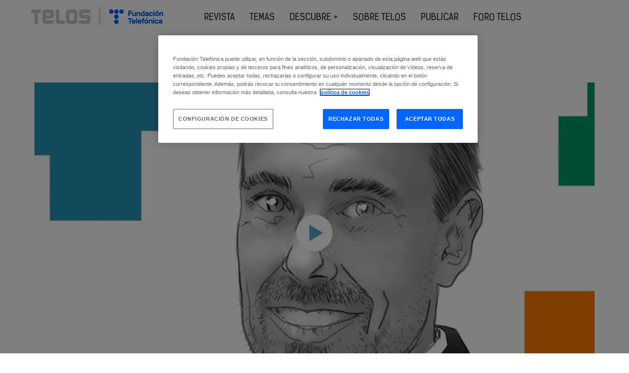

--- FILE ---
content_type: text/html; charset=utf-8
request_url: https://www.youtube-nocookie.com/embed/ePbKGoIGAXY
body_size: 45146
content:
<!DOCTYPE html><html lang="en" dir="ltr" data-cast-api-enabled="true"><head><meta name="viewport" content="width=device-width, initial-scale=1"><script nonce="sDOW1RwRZ7iiLl4aFot9Hw">if ('undefined' == typeof Symbol || 'undefined' == typeof Symbol.iterator) {delete Array.prototype.entries;}</script><style name="www-roboto" nonce="Pla4IvLIt8bdMwqoS3tZGA">@font-face{font-family:'Roboto';font-style:normal;font-weight:400;font-stretch:100%;src:url(//fonts.gstatic.com/s/roboto/v48/KFO7CnqEu92Fr1ME7kSn66aGLdTylUAMa3GUBHMdazTgWw.woff2)format('woff2');unicode-range:U+0460-052F,U+1C80-1C8A,U+20B4,U+2DE0-2DFF,U+A640-A69F,U+FE2E-FE2F;}@font-face{font-family:'Roboto';font-style:normal;font-weight:400;font-stretch:100%;src:url(//fonts.gstatic.com/s/roboto/v48/KFO7CnqEu92Fr1ME7kSn66aGLdTylUAMa3iUBHMdazTgWw.woff2)format('woff2');unicode-range:U+0301,U+0400-045F,U+0490-0491,U+04B0-04B1,U+2116;}@font-face{font-family:'Roboto';font-style:normal;font-weight:400;font-stretch:100%;src:url(//fonts.gstatic.com/s/roboto/v48/KFO7CnqEu92Fr1ME7kSn66aGLdTylUAMa3CUBHMdazTgWw.woff2)format('woff2');unicode-range:U+1F00-1FFF;}@font-face{font-family:'Roboto';font-style:normal;font-weight:400;font-stretch:100%;src:url(//fonts.gstatic.com/s/roboto/v48/KFO7CnqEu92Fr1ME7kSn66aGLdTylUAMa3-UBHMdazTgWw.woff2)format('woff2');unicode-range:U+0370-0377,U+037A-037F,U+0384-038A,U+038C,U+038E-03A1,U+03A3-03FF;}@font-face{font-family:'Roboto';font-style:normal;font-weight:400;font-stretch:100%;src:url(//fonts.gstatic.com/s/roboto/v48/KFO7CnqEu92Fr1ME7kSn66aGLdTylUAMawCUBHMdazTgWw.woff2)format('woff2');unicode-range:U+0302-0303,U+0305,U+0307-0308,U+0310,U+0312,U+0315,U+031A,U+0326-0327,U+032C,U+032F-0330,U+0332-0333,U+0338,U+033A,U+0346,U+034D,U+0391-03A1,U+03A3-03A9,U+03B1-03C9,U+03D1,U+03D5-03D6,U+03F0-03F1,U+03F4-03F5,U+2016-2017,U+2034-2038,U+203C,U+2040,U+2043,U+2047,U+2050,U+2057,U+205F,U+2070-2071,U+2074-208E,U+2090-209C,U+20D0-20DC,U+20E1,U+20E5-20EF,U+2100-2112,U+2114-2115,U+2117-2121,U+2123-214F,U+2190,U+2192,U+2194-21AE,U+21B0-21E5,U+21F1-21F2,U+21F4-2211,U+2213-2214,U+2216-22FF,U+2308-230B,U+2310,U+2319,U+231C-2321,U+2336-237A,U+237C,U+2395,U+239B-23B7,U+23D0,U+23DC-23E1,U+2474-2475,U+25AF,U+25B3,U+25B7,U+25BD,U+25C1,U+25CA,U+25CC,U+25FB,U+266D-266F,U+27C0-27FF,U+2900-2AFF,U+2B0E-2B11,U+2B30-2B4C,U+2BFE,U+3030,U+FF5B,U+FF5D,U+1D400-1D7FF,U+1EE00-1EEFF;}@font-face{font-family:'Roboto';font-style:normal;font-weight:400;font-stretch:100%;src:url(//fonts.gstatic.com/s/roboto/v48/KFO7CnqEu92Fr1ME7kSn66aGLdTylUAMaxKUBHMdazTgWw.woff2)format('woff2');unicode-range:U+0001-000C,U+000E-001F,U+007F-009F,U+20DD-20E0,U+20E2-20E4,U+2150-218F,U+2190,U+2192,U+2194-2199,U+21AF,U+21E6-21F0,U+21F3,U+2218-2219,U+2299,U+22C4-22C6,U+2300-243F,U+2440-244A,U+2460-24FF,U+25A0-27BF,U+2800-28FF,U+2921-2922,U+2981,U+29BF,U+29EB,U+2B00-2BFF,U+4DC0-4DFF,U+FFF9-FFFB,U+10140-1018E,U+10190-1019C,U+101A0,U+101D0-101FD,U+102E0-102FB,U+10E60-10E7E,U+1D2C0-1D2D3,U+1D2E0-1D37F,U+1F000-1F0FF,U+1F100-1F1AD,U+1F1E6-1F1FF,U+1F30D-1F30F,U+1F315,U+1F31C,U+1F31E,U+1F320-1F32C,U+1F336,U+1F378,U+1F37D,U+1F382,U+1F393-1F39F,U+1F3A7-1F3A8,U+1F3AC-1F3AF,U+1F3C2,U+1F3C4-1F3C6,U+1F3CA-1F3CE,U+1F3D4-1F3E0,U+1F3ED,U+1F3F1-1F3F3,U+1F3F5-1F3F7,U+1F408,U+1F415,U+1F41F,U+1F426,U+1F43F,U+1F441-1F442,U+1F444,U+1F446-1F449,U+1F44C-1F44E,U+1F453,U+1F46A,U+1F47D,U+1F4A3,U+1F4B0,U+1F4B3,U+1F4B9,U+1F4BB,U+1F4BF,U+1F4C8-1F4CB,U+1F4D6,U+1F4DA,U+1F4DF,U+1F4E3-1F4E6,U+1F4EA-1F4ED,U+1F4F7,U+1F4F9-1F4FB,U+1F4FD-1F4FE,U+1F503,U+1F507-1F50B,U+1F50D,U+1F512-1F513,U+1F53E-1F54A,U+1F54F-1F5FA,U+1F610,U+1F650-1F67F,U+1F687,U+1F68D,U+1F691,U+1F694,U+1F698,U+1F6AD,U+1F6B2,U+1F6B9-1F6BA,U+1F6BC,U+1F6C6-1F6CF,U+1F6D3-1F6D7,U+1F6E0-1F6EA,U+1F6F0-1F6F3,U+1F6F7-1F6FC,U+1F700-1F7FF,U+1F800-1F80B,U+1F810-1F847,U+1F850-1F859,U+1F860-1F887,U+1F890-1F8AD,U+1F8B0-1F8BB,U+1F8C0-1F8C1,U+1F900-1F90B,U+1F93B,U+1F946,U+1F984,U+1F996,U+1F9E9,U+1FA00-1FA6F,U+1FA70-1FA7C,U+1FA80-1FA89,U+1FA8F-1FAC6,U+1FACE-1FADC,U+1FADF-1FAE9,U+1FAF0-1FAF8,U+1FB00-1FBFF;}@font-face{font-family:'Roboto';font-style:normal;font-weight:400;font-stretch:100%;src:url(//fonts.gstatic.com/s/roboto/v48/KFO7CnqEu92Fr1ME7kSn66aGLdTylUAMa3OUBHMdazTgWw.woff2)format('woff2');unicode-range:U+0102-0103,U+0110-0111,U+0128-0129,U+0168-0169,U+01A0-01A1,U+01AF-01B0,U+0300-0301,U+0303-0304,U+0308-0309,U+0323,U+0329,U+1EA0-1EF9,U+20AB;}@font-face{font-family:'Roboto';font-style:normal;font-weight:400;font-stretch:100%;src:url(//fonts.gstatic.com/s/roboto/v48/KFO7CnqEu92Fr1ME7kSn66aGLdTylUAMa3KUBHMdazTgWw.woff2)format('woff2');unicode-range:U+0100-02BA,U+02BD-02C5,U+02C7-02CC,U+02CE-02D7,U+02DD-02FF,U+0304,U+0308,U+0329,U+1D00-1DBF,U+1E00-1E9F,U+1EF2-1EFF,U+2020,U+20A0-20AB,U+20AD-20C0,U+2113,U+2C60-2C7F,U+A720-A7FF;}@font-face{font-family:'Roboto';font-style:normal;font-weight:400;font-stretch:100%;src:url(//fonts.gstatic.com/s/roboto/v48/KFO7CnqEu92Fr1ME7kSn66aGLdTylUAMa3yUBHMdazQ.woff2)format('woff2');unicode-range:U+0000-00FF,U+0131,U+0152-0153,U+02BB-02BC,U+02C6,U+02DA,U+02DC,U+0304,U+0308,U+0329,U+2000-206F,U+20AC,U+2122,U+2191,U+2193,U+2212,U+2215,U+FEFF,U+FFFD;}@font-face{font-family:'Roboto';font-style:normal;font-weight:500;font-stretch:100%;src:url(//fonts.gstatic.com/s/roboto/v48/KFO7CnqEu92Fr1ME7kSn66aGLdTylUAMa3GUBHMdazTgWw.woff2)format('woff2');unicode-range:U+0460-052F,U+1C80-1C8A,U+20B4,U+2DE0-2DFF,U+A640-A69F,U+FE2E-FE2F;}@font-face{font-family:'Roboto';font-style:normal;font-weight:500;font-stretch:100%;src:url(//fonts.gstatic.com/s/roboto/v48/KFO7CnqEu92Fr1ME7kSn66aGLdTylUAMa3iUBHMdazTgWw.woff2)format('woff2');unicode-range:U+0301,U+0400-045F,U+0490-0491,U+04B0-04B1,U+2116;}@font-face{font-family:'Roboto';font-style:normal;font-weight:500;font-stretch:100%;src:url(//fonts.gstatic.com/s/roboto/v48/KFO7CnqEu92Fr1ME7kSn66aGLdTylUAMa3CUBHMdazTgWw.woff2)format('woff2');unicode-range:U+1F00-1FFF;}@font-face{font-family:'Roboto';font-style:normal;font-weight:500;font-stretch:100%;src:url(//fonts.gstatic.com/s/roboto/v48/KFO7CnqEu92Fr1ME7kSn66aGLdTylUAMa3-UBHMdazTgWw.woff2)format('woff2');unicode-range:U+0370-0377,U+037A-037F,U+0384-038A,U+038C,U+038E-03A1,U+03A3-03FF;}@font-face{font-family:'Roboto';font-style:normal;font-weight:500;font-stretch:100%;src:url(//fonts.gstatic.com/s/roboto/v48/KFO7CnqEu92Fr1ME7kSn66aGLdTylUAMawCUBHMdazTgWw.woff2)format('woff2');unicode-range:U+0302-0303,U+0305,U+0307-0308,U+0310,U+0312,U+0315,U+031A,U+0326-0327,U+032C,U+032F-0330,U+0332-0333,U+0338,U+033A,U+0346,U+034D,U+0391-03A1,U+03A3-03A9,U+03B1-03C9,U+03D1,U+03D5-03D6,U+03F0-03F1,U+03F4-03F5,U+2016-2017,U+2034-2038,U+203C,U+2040,U+2043,U+2047,U+2050,U+2057,U+205F,U+2070-2071,U+2074-208E,U+2090-209C,U+20D0-20DC,U+20E1,U+20E5-20EF,U+2100-2112,U+2114-2115,U+2117-2121,U+2123-214F,U+2190,U+2192,U+2194-21AE,U+21B0-21E5,U+21F1-21F2,U+21F4-2211,U+2213-2214,U+2216-22FF,U+2308-230B,U+2310,U+2319,U+231C-2321,U+2336-237A,U+237C,U+2395,U+239B-23B7,U+23D0,U+23DC-23E1,U+2474-2475,U+25AF,U+25B3,U+25B7,U+25BD,U+25C1,U+25CA,U+25CC,U+25FB,U+266D-266F,U+27C0-27FF,U+2900-2AFF,U+2B0E-2B11,U+2B30-2B4C,U+2BFE,U+3030,U+FF5B,U+FF5D,U+1D400-1D7FF,U+1EE00-1EEFF;}@font-face{font-family:'Roboto';font-style:normal;font-weight:500;font-stretch:100%;src:url(//fonts.gstatic.com/s/roboto/v48/KFO7CnqEu92Fr1ME7kSn66aGLdTylUAMaxKUBHMdazTgWw.woff2)format('woff2');unicode-range:U+0001-000C,U+000E-001F,U+007F-009F,U+20DD-20E0,U+20E2-20E4,U+2150-218F,U+2190,U+2192,U+2194-2199,U+21AF,U+21E6-21F0,U+21F3,U+2218-2219,U+2299,U+22C4-22C6,U+2300-243F,U+2440-244A,U+2460-24FF,U+25A0-27BF,U+2800-28FF,U+2921-2922,U+2981,U+29BF,U+29EB,U+2B00-2BFF,U+4DC0-4DFF,U+FFF9-FFFB,U+10140-1018E,U+10190-1019C,U+101A0,U+101D0-101FD,U+102E0-102FB,U+10E60-10E7E,U+1D2C0-1D2D3,U+1D2E0-1D37F,U+1F000-1F0FF,U+1F100-1F1AD,U+1F1E6-1F1FF,U+1F30D-1F30F,U+1F315,U+1F31C,U+1F31E,U+1F320-1F32C,U+1F336,U+1F378,U+1F37D,U+1F382,U+1F393-1F39F,U+1F3A7-1F3A8,U+1F3AC-1F3AF,U+1F3C2,U+1F3C4-1F3C6,U+1F3CA-1F3CE,U+1F3D4-1F3E0,U+1F3ED,U+1F3F1-1F3F3,U+1F3F5-1F3F7,U+1F408,U+1F415,U+1F41F,U+1F426,U+1F43F,U+1F441-1F442,U+1F444,U+1F446-1F449,U+1F44C-1F44E,U+1F453,U+1F46A,U+1F47D,U+1F4A3,U+1F4B0,U+1F4B3,U+1F4B9,U+1F4BB,U+1F4BF,U+1F4C8-1F4CB,U+1F4D6,U+1F4DA,U+1F4DF,U+1F4E3-1F4E6,U+1F4EA-1F4ED,U+1F4F7,U+1F4F9-1F4FB,U+1F4FD-1F4FE,U+1F503,U+1F507-1F50B,U+1F50D,U+1F512-1F513,U+1F53E-1F54A,U+1F54F-1F5FA,U+1F610,U+1F650-1F67F,U+1F687,U+1F68D,U+1F691,U+1F694,U+1F698,U+1F6AD,U+1F6B2,U+1F6B9-1F6BA,U+1F6BC,U+1F6C6-1F6CF,U+1F6D3-1F6D7,U+1F6E0-1F6EA,U+1F6F0-1F6F3,U+1F6F7-1F6FC,U+1F700-1F7FF,U+1F800-1F80B,U+1F810-1F847,U+1F850-1F859,U+1F860-1F887,U+1F890-1F8AD,U+1F8B0-1F8BB,U+1F8C0-1F8C1,U+1F900-1F90B,U+1F93B,U+1F946,U+1F984,U+1F996,U+1F9E9,U+1FA00-1FA6F,U+1FA70-1FA7C,U+1FA80-1FA89,U+1FA8F-1FAC6,U+1FACE-1FADC,U+1FADF-1FAE9,U+1FAF0-1FAF8,U+1FB00-1FBFF;}@font-face{font-family:'Roboto';font-style:normal;font-weight:500;font-stretch:100%;src:url(//fonts.gstatic.com/s/roboto/v48/KFO7CnqEu92Fr1ME7kSn66aGLdTylUAMa3OUBHMdazTgWw.woff2)format('woff2');unicode-range:U+0102-0103,U+0110-0111,U+0128-0129,U+0168-0169,U+01A0-01A1,U+01AF-01B0,U+0300-0301,U+0303-0304,U+0308-0309,U+0323,U+0329,U+1EA0-1EF9,U+20AB;}@font-face{font-family:'Roboto';font-style:normal;font-weight:500;font-stretch:100%;src:url(//fonts.gstatic.com/s/roboto/v48/KFO7CnqEu92Fr1ME7kSn66aGLdTylUAMa3KUBHMdazTgWw.woff2)format('woff2');unicode-range:U+0100-02BA,U+02BD-02C5,U+02C7-02CC,U+02CE-02D7,U+02DD-02FF,U+0304,U+0308,U+0329,U+1D00-1DBF,U+1E00-1E9F,U+1EF2-1EFF,U+2020,U+20A0-20AB,U+20AD-20C0,U+2113,U+2C60-2C7F,U+A720-A7FF;}@font-face{font-family:'Roboto';font-style:normal;font-weight:500;font-stretch:100%;src:url(//fonts.gstatic.com/s/roboto/v48/KFO7CnqEu92Fr1ME7kSn66aGLdTylUAMa3yUBHMdazQ.woff2)format('woff2');unicode-range:U+0000-00FF,U+0131,U+0152-0153,U+02BB-02BC,U+02C6,U+02DA,U+02DC,U+0304,U+0308,U+0329,U+2000-206F,U+20AC,U+2122,U+2191,U+2193,U+2212,U+2215,U+FEFF,U+FFFD;}</style><script name="www-roboto" nonce="sDOW1RwRZ7iiLl4aFot9Hw">if (document.fonts && document.fonts.load) {document.fonts.load("400 10pt Roboto", "E"); document.fonts.load("500 10pt Roboto", "E");}</script><link rel="stylesheet" href="/s/player/1898687b/www-player.css" name="www-player" nonce="Pla4IvLIt8bdMwqoS3tZGA"><style nonce="Pla4IvLIt8bdMwqoS3tZGA">html {overflow: hidden;}body {font: 12px Roboto, Arial, sans-serif; background-color: #000; color: #fff; height: 100%; width: 100%; overflow: hidden; position: absolute; margin: 0; padding: 0;}#player {width: 100%; height: 100%;}h1 {text-align: center; color: #fff;}h3 {margin-top: 6px; margin-bottom: 3px;}.player-unavailable {position: absolute; top: 0; left: 0; right: 0; bottom: 0; padding: 25px; font-size: 13px; background: url(/img/meh7.png) 50% 65% no-repeat;}.player-unavailable .message {text-align: left; margin: 0 -5px 15px; padding: 0 5px 14px; border-bottom: 1px solid #888; font-size: 19px; font-weight: normal;}.player-unavailable a {color: #167ac6; text-decoration: none;}</style><script nonce="sDOW1RwRZ7iiLl4aFot9Hw">var ytcsi={gt:function(n){n=(n||"")+"data_";return ytcsi[n]||(ytcsi[n]={tick:{},info:{},gel:{preLoggedGelInfos:[]}})},now:window.performance&&window.performance.timing&&window.performance.now&&window.performance.timing.navigationStart?function(){return window.performance.timing.navigationStart+window.performance.now()}:function(){return(new Date).getTime()},tick:function(l,t,n){var ticks=ytcsi.gt(n).tick;var v=t||ytcsi.now();if(ticks[l]){ticks["_"+l]=ticks["_"+l]||[ticks[l]];ticks["_"+l].push(v)}ticks[l]=
v},info:function(k,v,n){ytcsi.gt(n).info[k]=v},infoGel:function(p,n){ytcsi.gt(n).gel.preLoggedGelInfos.push(p)},setStart:function(t,n){ytcsi.tick("_start",t,n)}};
(function(w,d){function isGecko(){if(!w.navigator)return false;try{if(w.navigator.userAgentData&&w.navigator.userAgentData.brands&&w.navigator.userAgentData.brands.length){var brands=w.navigator.userAgentData.brands;var i=0;for(;i<brands.length;i++)if(brands[i]&&brands[i].brand==="Firefox")return true;return false}}catch(e){setTimeout(function(){throw e;})}if(!w.navigator.userAgent)return false;var ua=w.navigator.userAgent;return ua.indexOf("Gecko")>0&&ua.toLowerCase().indexOf("webkit")<0&&ua.indexOf("Edge")<
0&&ua.indexOf("Trident")<0&&ua.indexOf("MSIE")<0}ytcsi.setStart(w.performance?w.performance.timing.responseStart:null);var isPrerender=(d.visibilityState||d.webkitVisibilityState)=="prerender";var vName=!d.visibilityState&&d.webkitVisibilityState?"webkitvisibilitychange":"visibilitychange";if(isPrerender){var startTick=function(){ytcsi.setStart();d.removeEventListener(vName,startTick)};d.addEventListener(vName,startTick,false)}if(d.addEventListener)d.addEventListener(vName,function(){ytcsi.tick("vc")},
false);if(isGecko()){var isHidden=(d.visibilityState||d.webkitVisibilityState)=="hidden";if(isHidden)ytcsi.tick("vc")}var slt=function(el,t){setTimeout(function(){var n=ytcsi.now();el.loadTime=n;if(el.slt)el.slt()},t)};w.__ytRIL=function(el){if(!el.getAttribute("data-thumb"))if(w.requestAnimationFrame)w.requestAnimationFrame(function(){slt(el,0)});else slt(el,16)}})(window,document);
</script><script nonce="sDOW1RwRZ7iiLl4aFot9Hw">var ytcfg={d:function(){return window.yt&&yt.config_||ytcfg.data_||(ytcfg.data_={})},get:function(k,o){return k in ytcfg.d()?ytcfg.d()[k]:o},set:function(){var a=arguments;if(a.length>1)ytcfg.d()[a[0]]=a[1];else{var k;for(k in a[0])ytcfg.d()[k]=a[0][k]}}};
ytcfg.set({"CLIENT_CANARY_STATE":"none","DEVICE":"cbr\u003dChrome\u0026cbrand\u003dapple\u0026cbrver\u003d131.0.0.0\u0026ceng\u003dWebKit\u0026cengver\u003d537.36\u0026cos\u003dMacintosh\u0026cosver\u003d10_15_7\u0026cplatform\u003dDESKTOP","EVENT_ID":"wNIVaczfCrzglsYPqZ6zgQQ","EXPERIMENT_FLAGS":{"ab_det_apm":true,"ab_det_el_h":true,"ab_det_em_inj":true,"ab_fk_sk_cl":true,"ab_l_sig_st":true,"ab_l_sig_st_e":true,"ab_sa_ef":true,"action_companion_center_align_description":true,"align_three_dot_menu_with_title_description":true,"allow_skip_networkless":true,"always_send_and_write":true,"att_web_record_metrics":true,"c3_enable_button_impression_logging":true,"c3_watch_page_component":true,"cancel_pending_navs":true,"clean_up_manual_attribution_header":true,"clear_user_partitioned_ls":true,"config_age_report_killswitch":true,"cow_optimize_idom_compat":true,"csi_config_handling_infra":true,"csi_on_gel":true,"delhi_mweb_colorful_sd":true,"delhi_mweb_colorful_sd_v2":true,"deprecate_csi_has_info":true,"deprecate_pair_servlet_enabled":true,"desktop_sparkles_light_cta_button":true,"disable_cached_masthead_data":true,"disable_child_node_auto_formatted_strings":true,"disable_enf_isd":true,"disable_log_to_visitor_layer":true,"disable_pacf_logging_for_memory_limited_tv":true,"embeds_enable_eid_enforcement_for_marketing_pages":true,"embeds_enable_eid_enforcement_for_youtube":true,"embeds_enable_eid_log_for_marketing_pages":true,"embeds_enable_info_panel_dismissal":true,"embeds_enable_pfp_always_unbranded":true,"embeds_web_nwl_disable_nocookie":true,"embeds_web_updated_shorts_definition_fix":true,"enable_ab_report_on_errorscreen":true,"enable_ab_rp_int":true,"enable_active_view_display_ad_renderer_web_home":true,"enable_ad_disclosure_banner_a11y_fix":true,"enable_async_ab_enf":true,"enable_chips_shelf_view_model_fully_reactive":true,"enable_client_creator_goal_ticker_bar_revamp":true,"enable_client_only_wiz_direct_reactions":true,"enable_client_sli_logging":true,"enable_client_streamz_web":true,"enable_client_ve_spec":true,"enable_cloud_save_error_popup_after_retry":true,"enable_cookie_reissue_iframe":true,"enable_dai_sdf_h5_preroll":true,"enable_datasync_id_header_in_web_vss_pings":true,"enable_dma_post_enforcement":true,"enable_docked_chat_messages":true,"enable_entity_store_from_dependency_injection":true,"enable_flow_logging_p4e":true,"enable_fully_reactive_badge_shape":true,"enable_inline_muted_playback_on_web_search":true,"enable_inline_muted_playback_on_web_search_for_vdc":true,"enable_inline_muted_playback_on_web_search_for_vdcb":true,"enable_is_extended_monitoring":true,"enable_is_mini_app_page_active_bugfix":true,"enable_live_overlay_feed_in_live_chat":true,"enable_logging_first_user_action_after_game_ready":true,"enable_ltc_param_fetch_from_innertube":true,"enable_masthead_mweb_padding_fix":true,"enable_menu_renderer_button_in_mweb_hclr":true,"enable_mini_app_command_handler_mweb_fix":true,"enable_mini_app_iframe_loaded_logging":true,"enable_mixed_direction_formatted_strings":true,"enable_modern_ia_client_icons":true,"enable_mweb_livestream_ui_update":true,"enable_mweb_pause_autonav":true,"enable_names_handles_account_switcher":true,"enable_network_request_logging_on_game_events":true,"enable_new_paid_product_placement":true,"enable_obtaining_ppn_query_param":true,"enable_open_in_new_tab_icon_for_short_dr_for_desktop_search":true,"enable_open_yt_content":true,"enable_origin_query_parameter_bugfix":true,"enable_pacf_slot_asde_infeed_h5":true,"enable_pacf_slot_asde_player_byte_h5":true,"enable_pacf_slot_asde_player_byte_h5_TV":true,"enable_pause_ads_on_ytv_html5":true,"enable_payments_purchase_manager":true,"enable_pdp_icon_prefetch":true,"enable_pl_r_c_s":true,"enable_pl_r_si_fa":true,"enable_place_pivot_url":true,"enable_playable_a11y_label_with_badge_text":true,"enable_populate_att_psd_in_abe_feedback":true,"enable_populate_psd_in_abe_feedback":true,"enable_primitive_dialog_aria_hide_siblings":true,"enable_pv_screen_modern_text":true,"enable_removing_navbar_title_on_hashtag_page_mweb":true,"enable_resetting_scroll_position_on_flow_change":true,"enable_sdf_companion_h5":true,"enable_sdf_dai_h5_midroll":true,"enable_sdf_h5_endemic_mid_post_roll":true,"enable_sdf_on_h5_unplugged_vod_midroll":true,"enable_sdf_shorts_player_bytes_h5":true,"enable_sdk_performance_network_logging":true,"enable_sending_unwrapped_game_audio_as_serialized_metadata":true,"enable_sfv_effect_pivot_url":true,"enable_shorts_new_carousel":true,"enable_skip_ad_guidance_prompt":true,"enable_skippable_ads_for_unplugged_ad_pod":true,"enable_smearing_expansion_dai":true,"enable_third_party_info":true,"enable_time_out_messages":true,"enable_timeline_view_modern_transcript_fe":true,"enable_track_defined_via_mutable_signal":true,"enable_video_display_compact_button_group_for_desktop_search":true,"enable_watch_next_pause_autoplay_lact":true,"enable_web_96_bit_csn":true,"enable_web_delhi_icons":true,"enable_web_home_top_landscape_image_layout_level_click":true,"enable_web_tiered_gel":true,"enable_window_constrained_buy_flow_dialog":true,"enable_wiz_always_try_logging_info_map":true,"enable_wiz_queue_effect_and_on_init_initial_runs":true,"enable_ypc_spinners":true,"enable_yt_ata_iframe_authuser":true,"err_on_pl_r_c":true,"export_networkless_options":true,"fill_single_video_with_notify_to_lasr":true,"fix_ad_miniplayer_controls_rendering":true,"fix_ads_tracking_for_swf_config_deprecation_mweb":true,"h5_companion_enable_adcpn_macro_substitution_for_click_pings":true,"h5_inplayer_enable_adcpn_macro_substitution_for_click_pings":true,"h5_reset_cache_and_filter_before_update_masthead":true,"hide_channel_creation_title_for_mweb":true,"high_ccv_client_side_caching_h5":true,"html5_log_trigger_events_with_debug_data":true,"html5_ssdai_enable_media_end_cue_range":true,"il_attach_cache_limit":true,"il_use_view_model_logging_context":true,"is_browser_support_for_webcam_streaming":true,"json_condensed_response":true,"kev_adb_pg":true,"kevlar_display_downloads_numbers":true,"kevlar_gel_error_routing":true,"kevlar_modern_downloads_extra_compact":true,"kevlar_modern_downloads_page":true,"kevlar_modern_downloads_skip_downloads_title":true,"kevlar_watch_cinematics":true,"live_chat_enable_controller_extraction":true,"live_chat_enable_rta_manager":true,"live_chat_increased_min_height":true,"log_click_with_layer_from_element_in_command_handler":true,"log_errors_through_nwl_on_retry":true,"main_web_redirect_integration_riot":true,"mdx_enable_privacy_disclosure_ui":true,"mdx_load_cast_api_bootstrap_script":true,"medium_progress_bar_modification":true,"migrate_events_to_ts":true,"migrate_remaining_web_ad_badges_to_innertube":true,"mobile_account_menu_refresh":true,"mutable_signal_set_skip_unchanged":true,"mweb_a11y_enable_player_controls_invisible_toggle":true,"mweb_account_linking_noapp":true,"mweb_actions_command_handler":true,"mweb_allow_modern_search_suggest_behavior":true,"mweb_animated_actions":true,"mweb_app_upsell_button_direct_to_app":true,"mweb_big_boards":true,"mweb_big_progress_bar":true,"mweb_c3_disable_carve_out":true,"mweb_c3_disable_carve_out_keep_external_links":true,"mweb_c3_enable_adaptive_signals":true,"mweb_c3_endscreen":true,"mweb_c3_endscreen_v2":true,"mweb_c3_library_page_enable_recent_shelf":true,"mweb_c3_remove_web_navigation_endpoint_data":true,"mweb_c3_use_canonical_from_player_response":true,"mweb_channels_restyle_landscape_wider_buttons":true,"mweb_cinematic_fullscreen":true,"mweb_cinematic_topbar":true,"mweb_cinematic_watch":true,"mweb_command_handler":true,"mweb_continuation_response_processing":true,"mweb_delay_watch_initial_data":true,"mweb_deprecate_skip_ve_logging":true,"mweb_disable_searchbar_scroll":true,"mweb_early_logging_time_init":true,"mweb_enable_closed_captioning_button_on_player":true,"mweb_enable_fine_scrubbing_for_recs":true,"mweb_enable_keto_batch_player_fullscreen":true,"mweb_enable_keto_batch_player_progress_bar":true,"mweb_enable_keto_batch_player_tooltips":true,"mweb_enable_local_innertube_services":true,"mweb_enable_lockup_view_model_for_ucp":true,"mweb_enable_more_drawer":true,"mweb_enable_on_response_received_command_service":true,"mweb_enable_overlay_touch_manager":true,"mweb_enable_premium_carve_out_fix":true,"mweb_enable_refresh_detection":true,"mweb_enable_search_big_thumbs":true,"mweb_enable_search_imp":true,"mweb_enable_sequence_signal":true,"mweb_enable_shorts_pivot_button":true,"mweb_enable_shorts_video_preload":true,"mweb_enable_skippables_on_jio_phone":true,"mweb_enable_storyboards":true,"mweb_enable_varispeed_controller":true,"mweb_enable_warm_channel_requests":true,"mweb_enable_watch_feed_infinite_scroll":true,"mweb_enable_wrapped_unplugged_pause_membership_dialog_renderer":true,"mweb_enable_xhr_chunking":true,"mweb_explore_button_chip_bugfix":true,"mweb_filter_video_format_in_webfe":true,"mweb_fix_livestream_seeking":true,"mweb_fix_monitor_visibility_after_render":true,"mweb_fix_section_list_continuation_item_renderers":true,"mweb_force_ios_fallback_to_native_control":true,"mweb_fp_auto_fullscreen":true,"mweb_fullscreen_controls":true,"mweb_fullscreen_controls_action_buttons":true,"mweb_fullscreen_draggable_engagement_panel":true,"mweb_fullscreen_watch_system":true,"mweb_hacky_fix_for_playlist_panel":true,"mweb_home_reactive_shorts":true,"mweb_innertube_search_command":true,"mweb_lang_in_html":true,"mweb_like_button_synced_with_entities":true,"mweb_like_endpoint_mutation":true,"mweb_logo_use_home_page_ve":true,"mweb_modern_player_controls_tap_target_ui":true,"mweb_modern_tabs":true,"mweb_modern_typography":true,"mweb_module_decoration":true,"mweb_native_control_in_faux_fullscreen_shared":true,"mweb_panel_container_inert":true,"mweb_player_delhi_dtts":true,"mweb_player_settings_use_bottom_sheet":true,"mweb_player_settings_use_bottom_sheet_kaios":true,"mweb_player_show_previous_next_buttons_in_playlist":true,"mweb_player_skip_no_op_state_changes":true,"mweb_player_user_select_none":true,"mweb_playlist_engagement_panel":true,"mweb_schedule_warm_watch_response":true,"mweb_searchbox_legacy_navigation":true,"mweb_see_fewer_shorts":true,"mweb_sheets_ui_refresh":true,"mweb_shorts_comments_panel_id_change":true,"mweb_shorts_early_continuation":true,"mweb_show_ios_smart_banner":true,"mweb_use_server_url_on_startup":true,"mweb_watch_captions_enable_auto_translate":true,"mweb_watch_captions_set_default_size":true,"mweb_watch_stop_scheduler_on_player_response":true,"mweb_watchfeed_big_thumbnails":true,"mweb_yt_searchbox":true,"networkless_logging":true,"new_csn_storage_design":true,"no_client_ve_attach_unless_shown":true,"nwl_send_from_memory_when_online":true,"pageid_as_header_web":true,"playback_settings_use_switch_menu":true,"player_controls_autonav_fix":true,"player_controls_skip_double_signal_update":true,"polymer_bad_build_labels":true,"polymer_verifiy_app_state":true,"prevent_zero_high_score_value_from_being_sent":true,"qoe_send_and_write":true,"read_data_from_web_component_wrapper":true,"reels_enable_new_latency_logging":true,"remove_masthead_channel_banner_on_refresh":true,"remove_slot_id_exited_trigger_for_dai_in_player_slot_expire":true,"replace_client_url_parsing_with_server_signal":true,"scheduler_use_raf_by_default":true,"search_ui_enable_pve_buy_button":true,"search_ui_official_cards_enable_paid_virtual_event_buy_button":true,"service_worker_enabled":true,"service_worker_push_enabled":true,"service_worker_push_home_page_prompt":true,"service_worker_push_watch_page_prompt":true,"shell_load_gcf":true,"shorten_initial_gel_batch_timeout":true,"should_use_yt_voice_endpoint_in_kaios":true,"sink_wrapper_disable_runtime_shadycss":true,"skip_invalid_ytcsi_ticks":true,"skip_setting_info_in_csi_data_object":true,"smarter_ve_dedupping":true,"smartimation_background":true,"speedmaster_no_seek":true,"start_client_gcf_mweb":true,"suppress_error_204_logging":true,"synced_panel_scrolling_controller":true,"use_color_palettes_modern_collections_v2":true,"use_core_sm":true,"use_csi_stp_handler":true,"use_event_time_ms_header":true,"use_fifo_for_networkless":true,"use_infogel_early_logging":true,"use_new_in_memory_storage":true,"use_player_abuse_bg_library":true,"use_request_time_ms_header":true,"use_session_based_sampling":true,"use_ts_visibilitylogger":true,"vss_final_ping_send_and_write":true,"vss_playback_use_send_and_write":true,"web_adaptive_repeat_ase":true,"web_always_load_chat_support":true,"web_animated_like":true,"web_api_url":true,"web_attr_string_unified_vis_mon":true,"web_autonav_allow_off_by_default":true,"web_bookmark_playlist_save_icon":true,"web_button_vm_refactor_disabled":true,"web_c3_log_app_init_finish":true,"web_csi_action_sampling_enabled":true,"web_dedupe_ve_grafting":true,"web_disable_backdrop_filter":true,"web_enable_ab_em_rsp":true,"web_enable_ab_rsp_cl":true,"web_enable_abd_ref":true,"web_enable_course_icon_update":true,"web_enable_error_204":true,"web_enable_horizontal_video_attributes_section":true,"web_enable_like_button_click_debouncing":true,"web_fix_segmented_like_dislike_undefined":true,"web_gcf_hashes_innertube":true,"web_gel_timeout_cap":true,"web_graft_ve_unified_vis_mon":true,"web_list_item_style_for_menu_items":true,"web_masthead_visited_channel_color_fix":true,"web_metadata_carousel_elref_bugfix":true,"web_parent_target_for_sheets":true,"web_persist_server_autonav_state_on_client":true,"web_playback_associated_log_ctt":true,"web_playback_associated_ve":true,"web_prefetch_preload_video":true,"web_resizable_advertiser_banner_on_masthead_safari_fix":true,"web_scheduler_auto_init":true,"web_shorts_lockup_view_model_sink":true,"web_shorts_pivot_button_view_model_reactive":true,"web_shorts_suggested_action_no_bvm":true,"web_update_panel_visibility_logging_fix":true,"web_video_attribute_view_model_a11y_fix":true,"web_watch_controls_state_signals":true,"web_yt_config_context":true,"webfe_disable_ab_em_plb":true,"webfe_mweb_watch_microdata":true,"webfe_watch_shorts_canonical_url_fix":true,"webpo_exit_on_net_err":true,"wiz_diff_overwritable":true,"wiz_memoize_stamper_items":true,"woffle_used_state_report":true,"wpo_gel_strz":true,"ytcp_paper_tooltip_use_scoped_owner_root":true,"ytidb_clear_embedded_player":true,"H5_async_logging_delay_ms":30000.0,"attention_logging_scroll_throttle":500.0,"autoplay_pause_by_lact_sampling_fraction":0.0,"cinematic_watch_effect_opacity":0.4,"formatted_description_log_warning_fraction":0.01,"log_window_onerror_fraction":0.1,"mweb_prediction_threshold":0.05,"mweb_prediction_threshold_navigation":0.05,"speedmaster_playback_rate":2.0,"tv_pacf_logging_sample_rate":0.01,"web_load_prediction_threshold":0.03,"web_navigation_prediction_threshold":0.03,"web_pbj_log_warning_rate":0.0,"web_system_health_fraction":0.01,"ytidb_transaction_ended_event_rate_limit":0.02,"active_time_update_interval_ms":10000,"att_init_delay":200,"autoplay_pause_by_lact_sec":0,"botguard_async_snapshot_timeout_ms":3000,"check_navigator_accuracy_timeout_ms":0,"cinematic_watch_css_filter_blur_strength":40,"cinematic_watch_fade_out_duration":500,"close_webview_delay_ms":100,"cloud_save_game_data_rate_limit_ms":3000,"compression_disable_point":10,"custom_active_view_tos_timeout_ms":3600000,"embeds_widget_poll_interval_ms":0,"gel_min_batch_size":3,"gel_queue_timeout_max_ms":60000,"get_async_timeout_ms":60000,"hide_cta_for_home_web_video_ads_animate_in_time":2,"html5_byterate_soft_cap":0,"initial_gel_batch_timeout":2000,"max_body_size_to_compress":500000,"max_prefetch_window_sec_for_livestream_optimization":10,"min_prefetch_offset_sec_for_livestream_optimization":20,"mini_app_container_iframe_src_update_delay_ms":0,"multiple_preview_news_duration_time":11000,"mweb_c3_toast_duration_ms":5000,"mweb_deep_link_fallback_timeout_ms":10000,"mweb_delay_response_received_actions":100,"mweb_fp_dpad_rate_limit_ms":0,"mweb_fp_dpad_watch_title_clamp_lines":0,"mweb_history_manager_cache_size":100,"mweb_history_manager_w2w_ttl":0,"mweb_ios_fullscreen_playback_transition_delay_ms":500,"mweb_ios_fullscreen_system_pause_epilson_ms":0,"mweb_override_response_store_expiration_ms":0,"mweb_shorts_early_continuation_trigger_threshold":4,"mweb_w2w_max_age_seconds":0,"mweb_watch_captions_default_size":2,"network_polling_interval":30000,"play_click_interval_ms":30000,"play_ping_interval_ms":10000,"prefetch_comments_ms_after_video":0,"send_config_hash_timer":0,"service_worker_push_logged_out_prompt_watches":-1,"service_worker_push_prompt_cap":-1,"service_worker_push_prompt_delay_microseconds":3888000000000,"show_mini_app_ad_frequency_cap_ms":300000,"slow_compressions_before_abandon_count":4,"speedmaster_cancellation_movement_dp":10,"speedmaster_touch_activation_ms":500,"web_foreground_heartbeat_interval_ms":28000,"web_gel_debounce_ms":10000,"web_logging_max_batch":100,"web_max_tracing_events":50,"web_tracing_session_replay":0,"wil_icon_max_concurrent_fetches":9999,"ytidb_remake_db_retries":3,"ytidb_reopen_db_retries":3,"WebClientReleaseProcessCritical__youtube_embeds_client_version_override":"","WebClientReleaseProcessCritical__youtube_embeds_web_client_version_override":"","WebClientReleaseProcessCritical__youtube_mweb_client_version_override":"","debug_forced_internalcountrycode":"","embeds_web_synth_ch_headers_banned_urls_regex":"","enable_web_media_service":"DISABLED","il_payload_scraping":"","live_chat_unicode_emoji_json_url":"https://www.gstatic.com/youtube/img/emojis/emojis-svg-9.json","mweb_deep_link_feature_tag_suffix":"11268432","mweb_enable_shorts_innertube_player_prefetch_trigger":"NONE","mweb_fp_dpad":"home,search,browse,channel,create_channel,experiments,settings,trending,oops,404,paid_memberships,sponsorship,premium,shorts","mweb_fp_dpad_linear_navigation":"","mweb_fp_dpad_linear_navigation_visitor":"","mweb_fp_dpad_visitor":"","mweb_preload_video_by_player_vars":"","mweb_sign_in_button_style":"STYLE_SUGGESTIVE_AVATAR","place_pivot_triggering_container_alternate":"","place_pivot_triggering_counterfactual_container_alternate":"","search_ui_mweb_searchbar_restyle":"DEFAULT","service_worker_push_force_notification_prompt_tag":"1","service_worker_scope":"/","suggest_exp_str":"","web_client_version_override":"","kevlar_command_handler_command_banlist":[],"mini_app_ids_without_game_ready":["UgkxHHtsak1SC8mRGHMZewc4HzeAY3yhPPmJ","Ugkx7OgzFqE6z_5Mtf4YsotGfQNII1DF_RBm"],"web_op_signal_type_banlist":[],"web_tracing_enabled_spans":["event","command"]},"GAPI_HINT_PARAMS":"m;/_/scs/abc-static/_/js/k\u003dgapi.gapi.en.UXDNXkgCDpE.O/d\u003d1/rs\u003dAHpOoo_3ykjRTrvlIBv6vfu43Rx7CYUQSA/m\u003d__features__","GAPI_HOST":"https://apis.google.com","GAPI_LOCALE":"en_US","GL":"US","HL":"en","HTML_DIR":"ltr","HTML_LANG":"en","INNERTUBE_API_KEY":"AIzaSyAO_FJ2SlqU8Q4STEHLGCilw_Y9_11qcW8","INNERTUBE_API_VERSION":"v1","INNERTUBE_CLIENT_NAME":"WEB_EMBEDDED_PLAYER","INNERTUBE_CLIENT_VERSION":"1.20251110.19.00","INNERTUBE_CONTEXT":{"client":{"hl":"en","gl":"US","remoteHost":"3.16.162.39","deviceMake":"Apple","deviceModel":"","visitorData":"[base64]%3D%3D","userAgent":"Mozilla/5.0 (Macintosh; Intel Mac OS X 10_15_7) AppleWebKit/537.36 (KHTML, like Gecko) Chrome/131.0.0.0 Safari/537.36; ClaudeBot/1.0; +claudebot@anthropic.com),gzip(gfe)","clientName":"WEB_EMBEDDED_PLAYER","clientVersion":"1.20251110.19.00","osName":"Macintosh","osVersion":"10_15_7","originalUrl":"https://www.youtube-nocookie.com/embed/ePbKGoIGAXY","platform":"DESKTOP","clientFormFactor":"UNKNOWN_FORM_FACTOR","configInfo":{"appInstallData":"[base64]"},"browserName":"Chrome","browserVersion":"131.0.0.0","acceptHeader":"text/html,application/xhtml+xml,application/xml;q\u003d0.9,image/webp,image/apng,*/*;q\u003d0.8,application/signed-exchange;v\u003db3;q\u003d0.9","deviceExperimentId":"ChxOelUzTWpFNU1EQTNNalUyTlRnNU9EZ3lOdz09EMCl18gGGMCl18gG","rolloutToken":"CKHqjdeywOLuGBD8zbP4k--QAxj8zbP4k--QAw%3D%3D"},"user":{"lockedSafetyMode":false},"request":{"useSsl":true},"clickTracking":{"clickTrackingParams":"IhMIzL+z+JPvkAMVPLDFAh0pzyxA"},"thirdParty":{"embeddedPlayerContext":{"embeddedPlayerEncryptedContext":"AD5ZzFRamq-8RqToKnhYEsTmpf0Smkmb305zz7ikbtYX9pTXCEb_1Cu7DnTQ14Qiy_PavSYkJXi3NV_UAS80bQYjc2dyurM8WYclv3Nk58NPxGd5cy0sU0WS-KdpxRLWSnYQkLT1YoKUXLezSHY","ancestorOriginsSupported":false}}},"INNERTUBE_CONTEXT_CLIENT_NAME":56,"INNERTUBE_CONTEXT_CLIENT_VERSION":"1.20251110.19.00","INNERTUBE_CONTEXT_GL":"US","INNERTUBE_CONTEXT_HL":"en","LATEST_ECATCHER_SERVICE_TRACKING_PARAMS":{"client.name":"WEB_EMBEDDED_PLAYER"},"LOGGED_IN":false,"PAGE_BUILD_LABEL":"youtube.player.web_20251110_19_RC00","PAGE_CL":830666133,"SERVER_NAME":"WebFE","VISITOR_DATA":"[base64]%3D%3D","WEB_PLAYER_CONTEXT_CONFIGS":{"WEB_PLAYER_CONTEXT_CONFIG_ID_EMBEDDED_PLAYER":{"rootElementId":"movie_player","jsUrl":"/s/player/1898687b/player_ias.vflset/en_US/base.js","cssUrl":"/s/player/1898687b/www-player.css","contextId":"WEB_PLAYER_CONTEXT_CONFIG_ID_EMBEDDED_PLAYER","eventLabel":"embedded","contentRegion":"US","hl":"en_US","hostLanguage":"en","innertubeApiKey":"AIzaSyAO_FJ2SlqU8Q4STEHLGCilw_Y9_11qcW8","innertubeApiVersion":"v1","innertubeContextClientVersion":"1.20251110.19.00","device":{"brand":"apple","model":"","browser":"Chrome","browserVersion":"131.0.0.0","os":"Macintosh","osVersion":"10_15_7","platform":"DESKTOP","interfaceName":"WEB_EMBEDDED_PLAYER","interfaceVersion":"1.20251110.19.00"},"serializedExperimentIds":"24004644,51010235,51063643,51098299,51204329,51222973,51327270,51340662,51349914,51353393,51366423,51389629,51404808,51404810,51425034,51484222,51490331,51500051,51505436,51530495,51534669,51549715,51560386,51565115,51566373,51574295,51578633,51583565,51583821,51585555,51586118,51597173,51602721,51605258,51605395,51611457,51611750,51615066,51616437,51618447,51620803,51620867,51621065,51622518,51622845,51632249,51632919,51632969,51633111,51633254,51634176,51636109,51637029,51638932,51640646,51640766,51640808,51641322,51641390,51645553,51645555,51645951,51647792,51648336,51652428,51660879,51662081,51662156,51668381,51672376,51673532,51674366,51675177,51676994,51678705","serializedExperimentFlags":"H5_async_logging_delay_ms\u003d30000.0\u0026PlayerWeb__h5_enable_advisory_rating_restrictions\u003dtrue\u0026a11y_h5_associate_survey_question\u003dtrue\u0026ab_det_apm\u003dtrue\u0026ab_det_el_h\u003dtrue\u0026ab_det_em_inj\u003dtrue\u0026ab_fk_sk_cl\u003dtrue\u0026ab_l_sig_st\u003dtrue\u0026ab_l_sig_st_e\u003dtrue\u0026ab_sa_ef\u003dtrue\u0026action_companion_center_align_description\u003dtrue\u0026ad_pod_disable_companion_persist_ads_quality\u003dtrue\u0026add_stmp_logs_for_voice_boost\u003dtrue\u0026align_three_dot_menu_with_title_description\u003dtrue\u0026allow_drm_override\u003dtrue\u0026allow_live_autoplay\u003dtrue\u0026allow_poltergust_autoplay\u003dtrue\u0026allow_skip_networkless\u003dtrue\u0026allow_vp9_1080p_mq_enc\u003dtrue\u0026always_cache_redirect_endpoint\u003dtrue\u0026always_send_and_write\u003dtrue\u0026annotation_module_vast_cards_load_logging_fraction\u003d0.0\u0026assign_drm_family_by_format\u003dtrue\u0026att_web_record_metrics\u003dtrue\u0026attention_logging_scroll_throttle\u003d500.0\u0026autoplay_time\u003d10000\u0026autoplay_time_for_fullscreen\u003d-1\u0026autoplay_time_for_music_content\u003d-1\u0026bg_vm_reinit_threshold\u003d7200000\u0026blocked_packages_for_sps\u003d[]\u0026botguard_async_snapshot_timeout_ms\u003d3000\u0026captions_url_add_ei\u003dtrue\u0026check_navigator_accuracy_timeout_ms\u003d0\u0026clean_up_manual_attribution_header\u003dtrue\u0026clear_user_partitioned_ls\u003dtrue\u0026cobalt_h5vcc_h_t_t_p3\u003d0\u0026cobalt_h5vcc_media_dot_audio_write_duration_local\u003d0\u0026cobalt_h5vcc_media_dot_player_configuration_dot_decode_to_texture_preferred\u003d0\u0026cobalt_h5vcc_media_element_dot_enable_using_media_source_attachment_methods\u003d0\u0026cobalt_h5vcc_media_element_dot_enable_using_media_source_buffered_range\u003d0\u0026cobalt_h5vcc_q_u_i_c\u003d0\u0026cobalt_h5vcc_set_prefer_minimal_post_processing\u003d0\u0026cobalt_h5vcc_string_q_u_i_c_connection_options\u003d\u0026compression_disable_point\u003d10\u0026cow_optimize_idom_compat\u003dtrue\u0026csi_config_handling_infra\u003dtrue\u0026csi_on_gel\u003dtrue\u0026custom_active_view_tos_timeout_ms\u003d3600000\u0026dash_manifest_version\u003d5\u0026debug_bandaid_hostname\u003d\u0026debug_bandaid_port\u003d0\u0026debug_sherlog_username\u003d\u0026delhi_modern_player_default_thumbnail_percentage\u003d0.0\u0026delhi_modern_player_faster_autohide_delay_ms\u003d2000\u0026delhi_modern_player_pause_thumbnail_percentage\u003d0.6\u0026delhi_modern_web_player_blending_mode\u003d\u0026delhi_modern_web_player_responsive_compact_controls_threshold\u003d1500\u0026deprecate_22\u003dtrue\u0026deprecate_csi_has_info\u003dtrue\u0026deprecate_delay_ping\u003dtrue\u0026deprecate_pair_servlet_enabled\u003dtrue\u0026desktop_sparkles_light_cta_button\u003dtrue\u0026disable_av1_setting\u003dtrue\u0026disable_branding_context\u003dtrue\u0026disable_cached_masthead_data\u003dtrue\u0026disable_channel_id_check_for_suspended_channels\u003dtrue\u0026disable_child_node_auto_formatted_strings\u003dtrue\u0026disable_enf_isd\u003dtrue\u0026disable_lifa_for_supex_users\u003dtrue\u0026disable_log_to_visitor_layer\u003dtrue\u0026disable_mdx_connection_in_mdx_module_for_music_web\u003dtrue\u0026disable_pacf_logging_for_memory_limited_tv\u003dtrue\u0026disable_reduced_fullscreen_autoplay_countdown_for_minors\u003dtrue\u0026disable_reel_item_watch_format_filtering\u003dtrue\u0026disable_threegpp_progressive_formats\u003dtrue\u0026disable_touch_events_on_skip_button\u003dtrue\u0026edge_encryption_fill_primary_key_version\u003dtrue\u0026embeds_enable_embed_url_in_ads_request\u003dtrue\u0026embeds_enable_info_panel_dismissal\u003dtrue\u0026embeds_enable_move_set_center_crop_to_public\u003dtrue\u0026embeds_enable_per_video_embed_config\u003dtrue\u0026embeds_enable_pfp_always_unbranded\u003dtrue\u0026embeds_web_lite_mode\u003d1\u0026embeds_web_nwl_disable_nocookie\u003dtrue\u0026embeds_web_synth_ch_headers_banned_urls_regex\u003d\u0026enable_ab_report_on_errorscreen\u003dtrue\u0026enable_ab_rp_int\u003dtrue\u0026enable_active_view_display_ad_renderer_web_home\u003dtrue\u0026enable_active_view_lr_shorts_video\u003dtrue\u0026enable_active_view_web_shorts_video\u003dtrue\u0026enable_ad_cpn_macro_substitution_for_click_pings\u003dtrue\u0026enable_ad_disclosure_banner_a11y_fix\u003dtrue\u0026enable_app_promo_endcap_eml_on_tablet\u003dtrue\u0026enable_async_ab_enf\u003dtrue\u0026enable_cast_for_web_unplugged\u003dtrue\u0026enable_cast_on_music_web\u003dtrue\u0026enable_cleanup_masthead_autoplay_hack_fix\u003dtrue\u0026enable_client_creator_goal_ticker_bar_revamp\u003dtrue\u0026enable_client_only_wiz_direct_reactions\u003dtrue\u0026enable_client_page_id_header_for_first_party_pings\u003dtrue\u0026enable_client_sli_logging\u003dtrue\u0026enable_client_ve_spec\u003dtrue\u0026enable_cookie_reissue_iframe\u003dtrue\u0026enable_cta_banner_on_unplugged_lr\u003dtrue\u0026enable_custom_playhead_parsing\u003dtrue\u0026enable_dai_sdf_h5_preroll\u003dtrue\u0026enable_datasync_id_header_in_web_vss_pings\u003dtrue\u0026enable_dsa_ad_badge_for_action_endcap_on_android\u003dtrue\u0026enable_dsa_ad_badge_for_action_endcap_on_ios\u003dtrue\u0026enable_entity_store_from_dependency_injection\u003dtrue\u0026enable_error_corrections_infocard_web_client\u003dtrue\u0026enable_error_corrections_infocards_icon_web\u003dtrue\u0026enable_eviction_protection_for_bulleit\u003dtrue\u0026enable_flow_logging_p4e\u003dtrue\u0026enable_fully_reactive_badge_shape\u003dtrue\u0026enable_inline_muted_playback_on_web_search\u003dtrue\u0026enable_inline_muted_playback_on_web_search_for_vdc\u003dtrue\u0026enable_inline_muted_playback_on_web_search_for_vdcb\u003dtrue\u0026enable_is_extended_monitoring\u003dtrue\u0026enable_kabuki_comments_on_shorts\u003ddisabled\u0026enable_live_overlay_feed_in_live_chat\u003dtrue\u0026enable_ltc_param_fetch_from_innertube\u003dtrue\u0026enable_mixed_direction_formatted_strings\u003dtrue\u0026enable_modern_skip_button_on_web\u003dtrue\u0026enable_mweb_livestream_ui_update\u003dtrue\u0026enable_new_paid_product_placement\u003dtrue\u0026enable_open_in_new_tab_icon_for_short_dr_for_desktop_search\u003dtrue\u0026enable_out_of_stock_text_all_surfaces\u003dtrue\u0026enable_pacf_slot_asde_infeed_h5\u003dtrue\u0026enable_pacf_slot_asde_player_byte_h5\u003dtrue\u0026enable_pacf_slot_asde_player_byte_h5_TV\u003dtrue\u0026enable_paid_content_overlay_bugfix\u003dtrue\u0026enable_pause_ads_on_ytv_html5\u003dtrue\u0026enable_pl_r_c_s\u003dtrue\u0026enable_pl_r_si_fa\u003dtrue\u0026enable_policy_based_hqa_filter_in_watch_server\u003dtrue\u0026enable_populate_att_psd_in_abe_feedback\u003dtrue\u0026enable_populate_psd_in_abe_feedback\u003dtrue\u0026enable_progres_commands_lr_feeds\u003dtrue\u0026enable_pv_screen_modern_text\u003dtrue\u0026enable_rpr_token_on_ltl_lookup\u003dtrue\u0026enable_sdf_companion_h5\u003dtrue\u0026enable_sdf_dai_h5_midroll\u003dtrue\u0026enable_sdf_h5_endemic_mid_post_roll\u003dtrue\u0026enable_sdf_on_h5_unplugged_vod_midroll\u003dtrue\u0026enable_sdf_shorts_player_bytes_h5\u003dtrue\u0026enable_server_driven_abr\u003dtrue\u0026enable_server_driven_abr_for_backgroundable\u003dtrue\u0026enable_server_driven_abr_url_generation\u003dtrue\u0026enable_server_driven_readahead\u003dtrue\u0026enable_skip_ad_guidance_prompt\u003dtrue\u0026enable_skip_to_next_messaging\u003dtrue\u0026enable_skippable_ads_for_unplugged_ad_pod\u003dtrue\u0026enable_smart_skip_player_controls_shown_on_web\u003dtrue\u0026enable_smart_skip_player_controls_shown_on_web_increased_triggering_sensitivity\u003dtrue\u0026enable_smart_skip_speedmaster_on_web\u003dtrue\u0026enable_smearing_expansion_dai\u003dtrue\u0026enable_split_screen_ad_baseline_experience_endemic_live_h5\u003dtrue\u0026enable_third_party_info\u003dtrue\u0026enable_to_call_playready_backend_directly\u003dtrue\u0026enable_track_defined_via_mutable_signal\u003dtrue\u0026enable_unified_action_endcap_on_web\u003dtrue\u0026enable_video_display_compact_button_group_for_desktop_search\u003dtrue\u0026enable_voice_boost_feature\u003dtrue\u0026enable_vp9_appletv5_on_server\u003dtrue\u0026enable_watch_server_rejected_formats_logging\u003dtrue\u0026enable_web_96_bit_csn\u003dtrue\u0026enable_web_delhi_icons\u003dtrue\u0026enable_web_home_top_landscape_image_layout_level_click\u003dtrue\u0026enable_web_media_session_metadata_fix\u003dtrue\u0026enable_web_tiered_gel\u003dtrue\u0026enable_wiz_always_try_logging_info_map\u003dtrue\u0026enable_wiz_queue_effect_and_on_init_initial_runs\u003dtrue\u0026enable_yt_ata_iframe_authuser\u003dtrue\u0026enable_ytv_csdai_vp9\u003dtrue\u0026err_on_pl_r_c\u003dtrue\u0026export_networkless_options\u003dtrue\u0026fill_live_request_config_in_ustreamer_config\u003dtrue\u0026fill_single_video_with_notify_to_lasr\u003dtrue\u0026filter_vb_without_non_vb_equivalents\u003dtrue\u0026filter_vp9_for_live_dai\u003dtrue\u0026fix_ad_miniplayer_controls_rendering\u003dtrue\u0026fix_ads_tracking_for_swf_config_deprecation_mweb\u003dtrue\u0026fix_h5_toggle_button_a11y\u003dtrue\u0026fix_survey_color_contrast_on_destop\u003dtrue\u0026fix_toggle_button_role_for_ad_components\u003dtrue\u0026fix_web_instream_survey_question_aria_label\u003dtrue\u0026fresca_polling_delay_override\u003d0\u0026gab_return_sabr_ssdai_config\u003dtrue\u0026gel_min_batch_size\u003d3\u0026gel_queue_timeout_max_ms\u003d60000\u0026gvi_channel_client_screen\u003dtrue\u0026h5_companion_enable_adcpn_macro_substitution_for_click_pings\u003dtrue\u0026h5_enable_ad_mbs\u003dtrue\u0026h5_inplayer_enable_adcpn_macro_substitution_for_click_pings\u003dtrue\u0026h5_reset_cache_and_filter_before_update_masthead\u003dtrue\u0026heatseeker_decoration_threshold\u003d0.0\u0026hfr_dropped_framerate_fallback_threshold\u003d0\u0026hide_cta_for_home_web_video_ads_animate_in_time\u003d2\u0026high_ccv_client_side_caching_h5\u003dtrue\u0026hls_use_new_codecs_string_api\u003dtrue\u0026html5_ad_timeout_ms\u003d0\u0026html5_adaptation_step_count\u003d0\u0026html5_ads_preroll_lock_timeout_delay_ms\u003d15000\u0026html5_allow_video_keyframe_without_audio\u003dtrue\u0026html5_android_mweb_resize_delay\u003d0\u0026html5_apply_min_failures\u003dtrue\u0026html5_apply_start_time_within_ads_for_ssdai_transitions\u003dtrue\u0026html5_atr_disable_force_fallback\u003dtrue\u0026html5_att_playback_timeout_ms\u003d30000\u0026html5_attach_num_random_bytes_to_bandaid\u003d0\u0026html5_attach_po_token_to_bandaid\u003dtrue\u0026html5_autonav_cap_idle_secs\u003d0\u0026html5_autonav_quality_cap\u003d720\u0026html5_autoplay_default_quality_cap\u003d0\u0026html5_auxiliary_estimate_weight\u003d0.0\u0026html5_av1_ordinal_cap\u003d0\u0026html5_bandaid_attach_content_po_token\u003dtrue\u0026html5_block_pip_safari_delay\u003d0\u0026html5_bypass_contention_secs\u003d0.0\u0026html5_byterate_soft_cap\u003d0\u0026html5_check_for_idle_network_interval_ms\u003d-1\u0026html5_chipset_soft_cap\u003d8192\u0026html5_cobalt_override_quic\u003d0\u0026html5_consume_all_buffered_bytes_one_poll\u003dtrue\u0026html5_continuous_goodput_probe_interval_ms\u003d0\u0026html5_d6de4_cloud_project_number\u003d868618676952\u0026html5_d6de4_defer_timeout_ms\u003d0\u0026html5_debug_data_log_probability\u003d0.0\u0026html5_decode_to_texture_cap\u003dtrue\u0026html5_default_ad_gain\u003d0.5\u0026html5_default_av1_threshold\u003d0\u0026html5_default_quality_cap\u003d0\u0026html5_defer_fetch_att_ms\u003d0\u0026html5_delayed_retry_count\u003d1\u0026html5_delayed_retry_delay_ms\u003d5000\u0026html5_deprecate_adservice\u003dtrue\u0026html5_deprecate_manifestful_fallback\u003dtrue\u0026html5_deprecate_video_tag_pool\u003dtrue\u0026html5_desktop_vr180_allow_panning\u003dtrue\u0026html5_df_downgrade_thresh\u003d0.6\u0026html5_disable_live_dvr_shrink_for_cdm_vss\u003dtrue\u0026html5_disable_loop_range_for_shorts_ads\u003dtrue\u0026html5_disable_move_pssh_to_moov\u003dtrue\u0026html5_disable_non_contiguous\u003dtrue\u0026html5_disable_snackbar_message_checking_on_seeking_to_play\u003dtrue\u0026html5_disable_ustreamer_constraint_for_sabr\u003dtrue\u0026html5_disable_web_safari_dai\u003dtrue\u0026html5_displayed_frame_rate_downgrade_threshold\u003d45\u0026html5_drm_byterate_soft_cap\u003d0\u0026html5_drm_check_all_key_error_states\u003dtrue\u0026html5_drm_cpi_license_key\u003dtrue\u0026html5_drm_live_byterate_soft_cap\u003d0\u0026html5_early_media_for_sharper_shorts\u003dtrue\u0026html5_embeds_fix_itct\u003dtrue\u0026html5_enable_ac3\u003dtrue\u0026html5_enable_audio_track_stickiness\u003dtrue\u0026html5_enable_audio_track_stickiness_phase_two\u003dtrue\u0026html5_enable_caption_changes_for_mosaic\u003dtrue\u0026html5_enable_composite_embargo\u003dtrue\u0026html5_enable_d6de4\u003dtrue\u0026html5_enable_d6de4_cold_start_and_error\u003dtrue\u0026html5_enable_d6de4_idle_priority_job\u003dtrue\u0026html5_enable_drc\u003dtrue\u0026html5_enable_drc_toggle_api\u003dtrue\u0026html5_enable_eac3\u003dtrue\u0026html5_enable_embedded_player_visibility_signals\u003dtrue\u0026html5_enable_oduc\u003dtrue\u0026html5_enable_sabr_from_watch_server\u003dtrue\u0026html5_enable_sabr_host_fallback\u003dtrue\u0026html5_enable_server_driven_request_cancellation\u003dtrue\u0026html5_enable_sps_non_fatal_logs\u003dtrue\u0026html5_enable_sps_retry_backoff_metadata_requests\u003dtrue\u0026html5_enable_ssdai_transition_with_only_enter_cuerange\u003dtrue\u0026html5_enable_triggering_cuepoint_for_slot\u003dtrue\u0026html5_enable_tvos_dash\u003dtrue\u0026html5_enable_tvos_encrypted_vp9\u003dtrue\u0026html5_enable_widevine_for_alc\u003dtrue\u0026html5_enable_widevine_for_fast_linear\u003dtrue\u0026html5_encourage_array_coalescing\u003dtrue\u0026html5_fill_default_mosaic_audio_track_id\u003dtrue\u0026html5_fix_multi_audio_offline_playback\u003dtrue\u0026html5_fixed_media_duration_for_request\u003d0\u0026html5_force_sabr_from_watch_server_for_dfss\u003dtrue\u0026html5_forward_click_tracking_params_on_reload\u003dtrue\u0026html5_gapless_ad_autoplay_on_video_to_ad_only\u003dtrue\u0026html5_gapless_ended_transition_buffer_ms\u003d200\u0026html5_gapless_handoff_close_end_long_rebuffer_cfl\u003dtrue\u0026html5_gapless_handoff_close_end_long_rebuffer_delay_ms\u003d0\u0026html5_gapless_loop_seek_offset_in_milli\u003d0\u0026html5_gapless_seek_offset\u003d0.0\u0026html5_gapless_slow_seek_cfl\u003dtrue\u0026html5_gapless_slow_seek_delay_ms\u003d0\u0026html5_gapless_slow_start_delay_ms\u003d0\u0026html5_generate_content_po_token\u003dtrue\u0026html5_generate_session_po_token\u003dtrue\u0026html5_gl_fps_threshold\u003d0\u0026html5_hard_cap_max_vertical_resolution_for_shorts\u003d0\u0026html5_hdcp_probing_stream_url\u003d\u0026html5_head_miss_secs\u003d0.0\u0026html5_hfr_quality_cap\u003d0\u0026html5_high_res_logging_percent\u003d0.01\u0026html5_hopeless_secs\u003d0\u0026html5_huli_ssdai_use_playback_state\u003dtrue\u0026html5_idle_rate_limit_ms\u003d0\u0026html5_ignore_sabrseek_during_adskip\u003dtrue\u0026html5_innertube_heartbeats_for_fairplay\u003dtrue\u0026html5_innertube_heartbeats_for_playready\u003dtrue\u0026html5_innertube_heartbeats_for_widevine\u003dtrue\u0026html5_jumbo_mobile_subsegment_readahead_target\u003d3.0\u0026html5_jumbo_ull_nonstreaming_mffa_ms\u003d4000\u0026html5_jumbo_ull_subsegment_readahead_target\u003d1.3\u0026html5_kabuki_drm_live_51_default_off\u003dtrue\u0026html5_license_constraint_delay\u003d5000\u0026html5_live_abr_head_miss_fraction\u003d0.0\u0026html5_live_abr_repredict_fraction\u003d0.0\u0026html5_live_chunk_readahead_proxima_override\u003d0\u0026html5_live_low_latency_bandwidth_window\u003d0.0\u0026html5_live_normal_latency_bandwidth_window\u003d0.0\u0026html5_live_quality_cap\u003d0\u0026html5_live_ultra_low_latency_bandwidth_window\u003d0.0\u0026html5_liveness_drift_chunk_override\u003d0\u0026html5_liveness_drift_proxima_override\u003d0\u0026html5_log_audio_abr\u003dtrue\u0026html5_log_experiment_id_from_player_response_to_ctmp\u003d\u0026html5_log_first_ssdai_requests_killswitch\u003dtrue\u0026html5_log_rebuffer_events\u003d5\u0026html5_log_trigger_events_with_debug_data\u003dtrue\u0026html5_log_vss_extra_lr_cparams_freq\u003d\u0026html5_long_rebuffer_jiggle_cmt_delay_ms\u003d0\u0026html5_long_rebuffer_ssap_clip_not_match_delay_ms\u003d0\u0026html5_long_rebuffer_threshold_ms\u003d30000\u0026html5_low_latency_adaptive_liveness_adjustment_segments\u003d0\u0026html5_low_latency_max_allowable_liveness_drift_chunks\u003d0\u0026html5_manifestless_unplugged\u003dtrue\u0026html5_manifestless_vp9_otf\u003dtrue\u0026html5_max_buffer_health_for_downgrade_prop\u003d0.0\u0026html5_max_buffer_health_for_downgrade_secs\u003d0.0\u0026html5_max_byterate\u003d0\u0026html5_max_discontinuity_rewrite_count\u003d0\u0026html5_max_drift_per_track_secs\u003d0.0\u0026html5_max_headm_for_streaming_xhr\u003d0\u0026html5_max_live_dvr_window_plus_margin_secs\u003d46800.0\u0026html5_max_quality_sel_upgrade\u003d0\u0026html5_max_redirect_response_length\u003d8192\u0026html5_max_selectable_quality_ordinal\u003d0\u0026html5_max_vertical_resolution\u003d0\u0026html5_maximum_readahead_seconds\u003d0.0\u0026html5_media_fullscreen\u003dtrue\u0026html5_media_time_weight_prop\u003d0.0\u0026html5_min_failures_to_delay_retry\u003d3\u0026html5_min_media_duration_for_append_prop\u003d0.0\u0026html5_min_media_duration_for_cabr_slice\u003d0.01\u0026html5_min_playback_advance_for_steady_state_secs\u003d0\u0026html5_min_quality_ordinal\u003d0\u0026html5_min_readbehind_cap_secs\u003d60\u0026html5_min_readbehind_secs\u003d0\u0026html5_min_seconds_between_format_selections\u003d0.0\u0026html5_min_selectable_quality_ordinal\u003d0\u0026html5_min_startup_buffered_media_duration_for_live_secs\u003d0.0\u0026html5_min_startup_buffered_media_duration_secs\u003d1.2\u0026html5_min_startup_duration_live_secs\u003d0.25\u0026html5_min_underrun_buffered_pre_steady_state_ms\u003d0\u0026html5_min_upgrade_health_secs\u003d0.0\u0026html5_minimum_readahead_seconds\u003d0.0\u0026html5_mock_content_binding_for_session_token\u003d\u0026html5_move_disable_airplay\u003dtrue\u0026html5_no_csi_on_replay\u003dtrue\u0026html5_no_placeholder_rollbacks\u003dtrue\u0026html5_non_onesie_attach_po_token\u003dtrue\u0026html5_oduc_transfer_logging\u003dtrue\u0026html5_offline_always_use_local_formats\u003dtrue\u0026html5_offline_download_timeout_retry_limit\u003d4\u0026html5_offline_failure_retry_limit\u003d2\u0026html5_offline_playback_position_sync\u003dtrue\u0026html5_offline_prevent_redownload_downloaded_video\u003dtrue\u0026html5_onesie_check_timeout\u003dtrue\u0026html5_onesie_defer_content_loader_ms\u003d0\u0026html5_onesie_live_ttl_secs\u003d8\u0026html5_onesie_premieres\u003dtrue\u0026html5_onesie_prewarm_interval_ms\u003d0\u0026html5_onesie_prewarm_max_lact_ms\u003d0\u0026html5_onesie_redirector_timeout_ms\u003d0\u0026html5_onesie_use_signed_onesie_ustreamer_config\u003dtrue\u0026html5_override_micro_discontinuities_threshold_ms\u003d-1\u0026html5_override_oversend_fraction\u003d0.0\u0026html5_paced_poll_min_health_ms\u003d0\u0026html5_paced_poll_ms\u003d0\u0026html5_pause_on_nonforeground_platform_errors\u003dtrue\u0026html5_peak_shave\u003dtrue\u0026html5_perf_cap_override_sticky\u003dtrue\u0026html5_performance_cap_floor\u003d360\u0026html5_performance_impact_profiling_timer_ms\u003d0\u0026html5_perserve_av1_perf_cap\u003dtrue\u0026html5_picture_in_picture_logging_onresize_ratio\u003d0.0\u0026html5_platform_max_buffer_health_oversend_duration_secs\u003d0.0\u0026html5_platform_minimum_readahead_seconds\u003d0.0\u0026html5_platform_whitelisted_for_frame_accurate_seeks\u003dtrue\u0026html5_player_att_initial_delay_ms\u003d3000\u0026html5_player_att_retry_delay_ms\u003d1500\u0026html5_player_autonav_logging\u003dtrue\u0026html5_player_dynamic_bottom_gradient\u003dtrue\u0026html5_player_min_build_cl\u003d-1\u0026html5_player_preload_ad_fix\u003dtrue\u0026html5_post_interrupt_readahead\u003d20\u0026html5_prefer_language_over_codec\u003dtrue\u0026html5_prefer_server_bwe3\u003dtrue\u0026html5_preload_wait_time_secs\u003d0.0\u0026html5_probe_primary_delay_base_ms\u003d0\u0026html5_process_all_encrypted_events\u003dtrue\u0026html5_publish_all_cuepoints\u003dtrue\u0026html5_qoe_proto_mock_length\u003d0\u0026html5_query_sw_secure_crypto_for_android\u003dtrue\u0026html5_random_playback_cap\u003d0\u0026html5_record_is_offline_on_playback_attempt_start\u003dtrue\u0026html5_record_ump_timing\u003dtrue\u0026html5_reload_by_kabuki_app\u003dtrue\u0026html5_remove_command_triggered_companions\u003dtrue\u0026html5_remove_not_servable_check_killswitch\u003dtrue\u0026html5_report_fatal_drm_restricted_error_killswitch\u003dtrue\u0026html5_report_slow_ads_as_error\u003dtrue\u0026html5_repredict_interval_ms\u003d0\u0026html5_request_only_hdr_or_sdr_keys\u003dtrue\u0026html5_request_size_max_kb\u003d0\u0026html5_request_size_min_kb\u003d0\u0026html5_reseek_after_time_jump_cfl\u003dtrue\u0026html5_reseek_after_time_jump_delay_ms\u003d0\u0026html5_resource_bad_status_delay_scaling\u003d1.5\u0026html5_restrict_streaming_xhr_on_sqless_requests\u003dtrue\u0026html5_retry_downloads_for_expiration\u003dtrue\u0026html5_retry_on_drm_key_error\u003dtrue\u0026html5_retry_on_drm_unavailable\u003dtrue\u0026html5_retry_quota_exceeded_via_seek\u003dtrue\u0026html5_return_playback_if_already_preloaded\u003dtrue\u0026html5_sabr_enable_server_xtag_selection\u003dtrue\u0026html5_sabr_force_max_network_interruption_duration_ms\u003d0\u0026html5_sabr_ignore_skipad_before_completion\u003dtrue\u0026html5_sabr_live_timing\u003dtrue\u0026html5_sabr_log_server_xtag_selection_onesie_mismatch\u003dtrue\u0026html5_sabr_malformed_config_retry_limit\u003d0\u0026html5_sabr_min_media_bytes_factor_to_append_for_stream\u003d0.0\u0026html5_sabr_non_streaming_xhr_vod_request_cancellation_timeout_ms\u003d0\u0026html5_sabr_quota_exceeded_retry_buffer_health_secs\u003d3.0\u0026html5_sabr_report_partial_segment_estimated_duration\u003dtrue\u0026html5_sabr_report_request_cancellation_info\u003dtrue\u0026html5_sabr_request_limit_per_period\u003d20\u0026html5_sabr_request_limit_per_period_for_low_latency\u003d50\u0026html5_sabr_request_limit_per_period_for_ultra_low_latency\u003d20\u0026html5_sabr_skip_client_audio_init_selection\u003dtrue\u0026html5_sabr_timeout_penalty_factor\u003d0.0\u0026html5_samsung_kant_limit_max_bitrate\u003d0\u0026html5_seek_jiggle_cmt_delay_ms\u003d8000\u0026html5_seek_new_elem_delay_ms\u003d12000\u0026html5_seek_new_elem_shorts_delay_ms\u003d2000\u0026html5_seek_new_media_element_shorts_reuse_cfl\u003dtrue\u0026html5_seek_new_media_element_shorts_reuse_delay_ms\u003d0\u0026html5_seek_new_media_source_shorts_reuse_cfl\u003dtrue\u0026html5_seek_new_media_source_shorts_reuse_delay_ms\u003d0\u0026html5_seek_set_cmt_delay_ms\u003d2000\u0026html5_seek_timeout_delay_ms\u003d20000\u0026html5_server_stitched_dai_decorated_url_retry_limit\u003d5\u0026html5_session_po_token_interval_time_ms\u003d900000\u0026html5_set_video_id_as_expected_content_binding\u003dtrue\u0026html5_shorts_gapless_ad_slow_start_cfl\u003dtrue\u0026html5_shorts_gapless_ad_slow_start_delay_ms\u003d0\u0026html5_shorts_gapless_next_buffer_in_seconds\u003d0\u0026html5_shorts_gapless_no_gllat\u003dtrue\u0026html5_shorts_gapless_slow_start_delay_ms\u003d0\u0026html5_show_drc_toggle\u003dtrue\u0026html5_simplified_backup_timeout_sabr_live\u003dtrue\u0026html5_skip_empty_po_token\u003dtrue\u0026html5_skip_slow_ad_delay_ms\u003d15000\u0026html5_slow_start_no_media_source_delay_ms\u003d0\u0026html5_slow_start_timeout_delay_ms\u003d20000\u0026html5_ssap_ignore_initial_seek_if_too_big\u003dtrue\u0026html5_ssdai_enable_media_end_cue_range\u003dtrue\u0026html5_ssdai_enable_new_seek_logic\u003dtrue\u0026html5_ssdai_failure_retry_limit\u003d0\u0026html5_ssdai_log_missing_ad_config_reason\u003dtrue\u0026html5_stall_factor\u003d0.0\u0026html5_sticky_duration_mos\u003d0\u0026html5_store_xhr_headers_readable\u003dtrue\u0026html5_streaming_resilience\u003dtrue\u0026html5_streaming_xhr_time_based_consolidation_ms\u003d-1\u0026html5_subsegment_readahead_load_speed_check_interval\u003d0.5\u0026html5_subsegment_readahead_min_buffer_health_secs\u003d0.25\u0026html5_subsegment_readahead_min_buffer_health_secs_on_timeout\u003d0.1\u0026html5_subsegment_readahead_min_load_speed\u003d1.5\u0026html5_subsegment_readahead_seek_latency_fudge\u003d0.5\u0026html5_subsegment_readahead_target_buffer_health_secs\u003d0.5\u0026html5_subsegment_readahead_timeout_secs\u003d2.0\u0026html5_track_overshoot\u003dtrue\u0026html5_transfer_processing_logs_interval\u003d1000\u0026html5_ugc_live_audio_51\u003dtrue\u0026html5_ugc_vod_audio_51\u003dtrue\u0026html5_unreported_seek_reseek_delay_ms\u003d0\u0026html5_update_time_on_seeked\u003dtrue\u0026html5_use_init_selected_audio\u003dtrue\u0026html5_use_jsonformatter_to_parse_player_response\u003dtrue\u0026html5_use_post_for_media\u003dtrue\u0026html5_use_server_qoe_el_value\u003dtrue\u0026html5_use_ump\u003dtrue\u0026html5_use_ump_timing\u003dtrue\u0026html5_use_video_transition_endpoint_heartbeat\u003dtrue\u0026html5_video_tbd_min_kb\u003d0\u0026html5_viewport_undersend_maximum\u003d0.0\u0026html5_volume_slider_tooltip\u003dtrue\u0026html5_wasm_initialization_delay_ms\u003d0.0\u0026html5_web_po_experiment_ids\u003d[]\u0026html5_web_po_request_key\u003d\u0026html5_web_po_token_disable_caching\u003dtrue\u0026html5_webpo_idle_priority_job\u003dtrue\u0026html5_webpo_kaios_defer_timeout_ms\u003d0\u0026html5_woffle_resume\u003dtrue\u0026html5_workaround_delay_trigger\u003dtrue\u0026html5_ypc_clickwrap_module_refactor\u003dtrue\u0026ignore_overlapping_cue_points_on_endemic_live_html5\u003dtrue\u0026il_attach_cache_limit\u003dtrue\u0026il_payload_scraping\u003d\u0026il_use_view_model_logging_context\u003dtrue\u0026initial_gel_batch_timeout\u003d2000\u0026injected_license_handler_error_code\u003d0\u0026injected_license_handler_license_status\u003d0\u0026ios_and_android_fresca_polling_delay_override\u003d0\u0026itdrm_always_generate_media_keys\u003dtrue\u0026itdrm_always_use_widevine_sdk\u003dtrue\u0026itdrm_disable_external_key_rotation_system_ids\u003d[]\u0026itdrm_enable_revocation_reporting\u003dtrue\u0026itdrm_injected_license_service_error_code\u003d0\u0026itdrm_set_sabr_license_constraint\u003dtrue\u0026itdrm_use_fairplay_sdk\u003dtrue\u0026itdrm_use_widevine_sdk_for_premium_content\u003dtrue\u0026itdrm_use_widevine_sdk_only_for_sampled_dod\u003dtrue\u0026itdrm_widevine_hardened_vmp_mode\u003dlog\u0026json_condensed_response\u003dtrue\u0026kev_adb_pg\u003dtrue\u0026kevlar_command_handler_command_banlist\u003d[]\u0026kevlar_delhi_modern_web_endscreen_ideal_tile_width_percentage\u003d0.27\u0026kevlar_delhi_modern_web_endscreen_max_rows\u003d2\u0026kevlar_delhi_modern_web_endscreen_max_width\u003d500\u0026kevlar_delhi_modern_web_endscreen_min_width\u003d200\u0026kevlar_display_downloads_numbers\u003dtrue\u0026kevlar_gel_error_routing\u003dtrue\u0026kevlar_miniplayer_expand_top\u003dtrue\u0026kevlar_miniplayer_play_pause_on_scrim\u003dtrue\u0026kevlar_modern_downloads_extra_compact\u003dtrue\u0026kevlar_modern_downloads_page\u003dtrue\u0026kevlar_modern_downloads_skip_downloads_title\u003dtrue\u0026kevlar_playback_associated_queue\u003dtrue\u0026launch_license_service_all_ott_videos_automatic_fail_open\u003dtrue\u0026live_chat_enable_controller_extraction\u003dtrue\u0026live_chat_enable_rta_manager\u003dtrue\u0026live_chunk_readahead\u003d3\u0026log_click_with_layer_from_element_in_command_handler\u003dtrue\u0026log_errors_through_nwl_on_retry\u003dtrue\u0026log_window_onerror_fraction\u003d0.1\u0026main_web_redirect_integration_riot\u003dtrue\u0026manifestless_post_live\u003dtrue\u0026manifestless_post_live_ufph\u003dtrue\u0026max_body_size_to_compress\u003d500000\u0026max_cdfe_quality_ordinal\u003d0\u0026max_prefetch_window_sec_for_livestream_optimization\u003d10\u0026max_resolution_for_white_noise\u003d360\u0026mdx_enable_privacy_disclosure_ui\u003dtrue\u0026mdx_load_cast_api_bootstrap_script\u003dtrue\u0026migrate_events_to_ts\u003dtrue\u0026migrate_remaining_web_ad_badges_to_innertube\u003dtrue\u0026min_prefetch_offset_sec_for_livestream_optimization\u003d20\u0026mta_drc_mutual_exclusion_removal\u003dtrue\u0026music_enable_shared_audio_tier_logic\u003dtrue\u0026mutable_signal_set_skip_unchanged\u003dtrue\u0026mweb_account_linking_noapp\u003dtrue\u0026mweb_c3_endscreen\u003dtrue\u0026mweb_deprecate_skip_ve_logging\u003dtrue\u0026mweb_enable_fine_scrubbing_for_recs\u003dtrue\u0026mweb_enable_skippables_on_jio_phone\u003dtrue\u0026mweb_native_control_in_faux_fullscreen_shared\u003dtrue\u0026mweb_shorts_comments_panel_id_change\u003dtrue\u0026network_polling_interval\u003d30000\u0026networkless_logging\u003dtrue\u0026new_codecs_string_api_uses_legacy_style\u003dtrue\u0026new_csn_storage_design\u003dtrue\u0026no_client_ve_attach_unless_shown\u003dtrue\u0026no_drm_on_demand_with_cc_license\u003dtrue\u0026no_filler_video_for_ssa_playbacks\u003dtrue\u0026nwl_send_from_memory_when_online\u003dtrue\u0026onesie_add_gfe_frontline_to_player_request\u003dtrue\u0026onesie_enable_override_headm\u003dtrue\u0026override_drm_required_playback_policy_channels\u003d[]\u0026pageid_as_header_web\u003dtrue\u0026player_ads_set_adformat_on_client\u003dtrue\u0026player_bootstrap_method\u003dtrue\u0026player_destroy_old_version\u003dtrue\u0026player_enable_playback_playlist_change\u003dtrue\u0026player_underlay_min_player_width\u003d768.0\u0026player_underlay_video_width_fraction\u003d0.6\u0026player_web_canary_stage\u003d0\u0026playready_first_play_expiration\u003d-1\u0026podcasts_videostats_default_flush_interval_seconds\u003d0\u0026polymer_bad_build_labels\u003dtrue\u0026polymer_verifiy_app_state\u003dtrue\u0026populate_format_set_info_in_cdfe_formats\u003dtrue\u0026populate_head_minus_in_watch_server\u003dtrue\u0026preskip_button_style_ads_backend\u003d\u0026proxima_auto_threshold_max_network_interruption_duration_ms\u003d0\u0026proxima_auto_threshold_min_bandwidth_estimate_bytes_per_sec\u003d0\u0026qoe_nwl_downloads\u003dtrue\u0026qoe_send_and_write\u003dtrue\u0026quality_cap_for_inline_playback\u003d0\u0026quality_cap_for_inline_playback_ads\u003d0\u0026read_ahead_model_name\u003d\u0026read_data_from_web_component_wrapper\u003dtrue\u0026refactor_mta_default_track_selection\u003dtrue\u0026reject_hidden_live_formats\u003dtrue\u0026reject_live_vp9_mq_clear_with_no_abr_ladder\u003dtrue\u0026remove_masthead_channel_banner_on_refresh\u003dtrue\u0026remove_slot_id_exited_trigger_for_dai_in_player_slot_expire\u003dtrue\u0026replace_client_url_parsing_with_server_signal\u003dtrue\u0026replace_playability_retriever_in_watch\u003dtrue\u0026return_drm_product_unknown_for_clear_playbacks\u003dtrue\u0026sabr_enable_host_fallback\u003dtrue\u0026scheduler_use_raf_by_default\u003dtrue\u0026self_podding_header_string_template\u003dself_podding_interstitial_message\u0026self_podding_midroll_choice_string_template\u003dself_podding_midroll_choice\u0026send_config_hash_timer\u003d0\u0026serve_adaptive_fmts_for_live_streams\u003dtrue\u0026set_mock_id_as_expected_content_binding\u003d\u0026shell_load_gcf\u003dtrue\u0026shorten_initial_gel_batch_timeout\u003dtrue\u0026shorts_mode_to_player_api\u003dtrue\u0026simply_embedded_enable_botguard\u003dtrue\u0026sink_wrapper_disable_runtime_shadycss\u003dtrue\u0026skip_inline_muted_license_service_check\u003dtrue\u0026skip_invalid_ytcsi_ticks\u003dtrue\u0026skip_setting_info_in_csi_data_object\u003dtrue\u0026slow_compressions_before_abandon_count\u003d4\u0026smart_skip_web_player_bar_min_hover_length_milliseconds\u003d1000\u0026smarter_ve_dedupping\u003dtrue\u0026speedmaster_cancellation_movement_dp\u003d10\u0026speedmaster_playback_rate\u003d2.0\u0026speedmaster_touch_activation_ms\u003d500\u0026streaming_data_emergency_itag_blacklist\u003d[]\u0026substitute_ad_cpn_macro_in_ssdai\u003dtrue\u0026suppress_error_204_logging\u003dtrue\u0026trim_adaptive_formats_signature_cipher_for_sabr_content\u003dtrue\u0026tv_pacf_logging_sample_rate\u003d0.01\u0026tvhtml5_unplugged_preload_cache_size\u003d5\u0026use_color_palettes_modern_collections_v2\u003dtrue\u0026use_core_sm\u003dtrue\u0026use_csi_stp_handler\u003dtrue\u0026use_event_time_ms_header\u003dtrue\u0026use_fifo_for_networkless\u003dtrue\u0026use_generated_media_keys_in_fairplay_requests\u003dtrue\u0026use_infogel_early_logging\u003dtrue\u0026use_inlined_player_rpc\u003dtrue\u0026use_new_codecs_string_api\u003dtrue\u0026use_new_in_memory_storage\u003dtrue\u0026use_player_abuse_bg_library\u003dtrue\u0026use_request_time_ms_header\u003dtrue\u0026use_session_based_sampling\u003dtrue\u0026use_simplified_remove_webm_rules\u003dtrue\u0026use_ts_visibilitylogger\u003dtrue\u0026use_video_playback_premium_signal\u003dtrue\u0026variable_buffer_timeout_ms\u003d0\u0026vp9_drm_live\u003dtrue\u0026vss_final_ping_send_and_write\u003dtrue\u0026vss_playback_use_send_and_write\u003dtrue\u0026web_api_url\u003dtrue\u0026web_attr_string_unified_vis_mon\u003dtrue\u0026web_button_vm_refactor_disabled\u003dtrue\u0026web_cinematic_watch_settings\u003dtrue\u0026web_client_version_override\u003d\u0026web_collect_offline_state\u003dtrue\u0026web_csi_action_sampling_enabled\u003dtrue\u0026web_dedupe_ve_grafting\u003dtrue\u0026web_enable_ab_em_rsp\u003dtrue\u0026web_enable_ab_rsp_cl\u003dtrue\u0026web_enable_abd_ref\u003dtrue\u0026web_enable_caption_language_preference_stickiness\u003dtrue\u0026web_enable_course_icon_update\u003dtrue\u0026web_enable_error_204\u003dtrue\u0026web_enable_keyboard_shortcut_for_timely_actions\u003dtrue\u0026web_enable_timely_actions\u003dtrue\u0026web_fix_fine_scrubbing_false_play\u003dtrue\u0026web_foreground_heartbeat_interval_ms\u003d28000\u0026web_fullscreen_shorts\u003dtrue\u0026web_gcf_hashes_innertube\u003dtrue\u0026web_gel_debounce_ms\u003d10000\u0026web_gel_timeout_cap\u003dtrue\u0026web_graft_ve_unified_vis_mon\u003dtrue\u0026web_heat_map_v2\u003dtrue\u0026web_heat_marker_use_current_time\u003dtrue\u0026web_hide_next_button\u003dtrue\u0026web_load_prediction_threshold\u003d0.03\u0026web_logging_max_batch\u003d100\u0026web_masthead_visited_channel_color_fix\u003dtrue\u0026web_max_tracing_events\u003d50\u0026web_navigation_prediction_threshold\u003d0.03\u0026web_op_signal_type_banlist\u003d[]\u0026web_playback_associated_log_ctt\u003dtrue\u0026web_playback_associated_ve\u003dtrue\u0026web_player_api_logging_fraction\u003d0.01\u0026web_player_big_mode_screen_width_cutoff\u003d1900\u0026web_player_default_peeking_px\u003d36\u0026web_player_enable_featured_product_banner_exclusives_on_desktop\u003dtrue\u0026web_player_enable_featured_product_banner_promotion_text_on_desktop\u003dtrue\u0026web_player_innertube_playlist_update\u003dtrue\u0026web_player_ipp_canary_type_for_logging\u003d\u0026web_player_log_click_before_generating_ve_conversion_params\u003dtrue\u0026web_player_miniplayer_in_context_menu\u003dtrue\u0026web_player_mouse_idle_wait_time_ms\u003d3000\u0026web_player_music_visualizer_treatment\u003dfake\u0026web_player_offline_playlist_auto_refresh\u003dtrue\u0026web_player_playable_sequences_refactor\u003dtrue\u0026web_player_quick_hide_timeout_ms\u003d250\u0026web_player_seek_chapters_by_shortcut\u003dtrue\u0026web_player_seek_overlay_additional_arrow_threshold\u003d200\u0026web_player_seek_overlay_duration_bump_scale\u003d0.9\u0026web_player_seek_overlay_linger_duration\u003d1000\u0026web_player_sentinel_is_uniplayer\u003dtrue\u0026web_player_shorts_audio_pivot_event_label\u003dtrue\u0026web_player_show_music_in_this_video_graphic\u003dvideo_thumbnail\u0026web_player_spacebar_control_bugfix\u003dtrue\u0026web_player_ss_dai_ad_fetching_timeout_ms\u003d15000\u0026web_player_ss_media_time_offset\u003dtrue\u0026web_player_touch_idle_wait_time_ms\u003d4000\u0026web_player_transfer_timeout_threshold_ms\u003d10800000\u0026web_player_use_cinematic_label_2\u003dtrue\u0026web_player_use_new_api_for_quality_pullback\u003dtrue\u0026web_player_use_screen_width_for_big_mode\u003dtrue\u0026web_prefetch_preload_video\u003dtrue\u0026web_remix_allow_up_to_3x_playback_rate\u003dtrue\u0026web_resizable_advertiser_banner_on_masthead_safari_fix\u003dtrue\u0026web_scheduler_auto_init\u003dtrue\u0026web_settings_menu_surface_custom_playback\u003dtrue\u0026web_settings_use_input_slider\u003dtrue\u0026web_shorts_pivot_button_view_model_reactive\u003dtrue\u0026web_tracing_enabled_spans\u003d[event, command]\u0026web_tracing_session_replay\u003d0\u0026web_yt_config_context\u003dtrue\u0026webfe_disable_ab_em_plb\u003dtrue\u0026webpo_exit_on_net_err\u003dtrue\u0026wil_icon_max_concurrent_fetches\u003d9999\u0026wiz_diff_overwritable\u003dtrue\u0026wiz_memoize_stamper_items\u003dtrue\u0026woffle_enable_download_status\u003dtrue\u0026woffle_used_state_report\u003dtrue\u0026wpo_gel_strz\u003dtrue\u0026write_reload_player_response_token_to_ustreamer_config_for_vod\u003dtrue\u0026ws_av1_max_height_floor\u003d0\u0026ws_av1_max_width_floor\u003d0\u0026ytcp_paper_tooltip_use_scoped_owner_root\u003dtrue\u0026ytidb_clear_embedded_player\u003dtrue\u0026ytidb_remake_db_retries\u003d3\u0026ytidb_reopen_db_retries\u003d3\u0026ytidb_transaction_ended_event_rate_limit\u003d0.02","startMuted":false,"mobileIphoneSupportsInlinePlayback":true,"isMobileDevice":false,"cspNonce":"sDOW1RwRZ7iiLl4aFot9Hw","canaryState":"none","enableCsiLogging":true,"loaderUrl":"https://telos.fundaciontelefonica.com/","disableAutonav":false,"isEmbed":true,"disableCastApi":false,"serializedEmbedConfig":"{}","disableMdxCast":false,"datasyncId":"V684f7e3b||","canaryStage":"","trustedJsUrl":{"privateDoNotAccessOrElseTrustedResourceUrlWrappedValue":"/s/player/1898687b/player_ias.vflset/en_US/base.js"},"trustedCssUrl":{"privateDoNotAccessOrElseTrustedResourceUrlWrappedValue":"/s/player/1898687b/www-player.css"},"houseBrandUserStatus":"not_present","enableSabrOnEmbed":false,"serializedClientExperimentFlags":"45713225\u003d0\u002645713227\u003d0\u002645718175\u003d0.0\u002645718176\u003d0.0\u002645721421\u003d0\u002645725538\u003d0.0\u002645725539\u003d0.0\u002645725540\u003d0.0\u002645725541\u003d0.0\u002645725542\u003d0.0\u002645725543\u003d0.0\u002645728334\u003d0.0\u002645729215\u003dtrue\u002645732704\u003dtrue\u002645735428\u003d4000.0\u002645737488\u003d0.0\u002645737489\u003d0.0\u002645739023\u003d0.0"}},"XSRF_FIELD_NAME":"session_token","XSRF_TOKEN":"[base64]\u003d\u003d","SERVER_VERSION":"prod","DATASYNC_ID":"V684f7e3b||","SERIALIZED_CLIENT_CONFIG_DATA":"[base64]","ROOT_VE_TYPE":16623,"CLIENT_PROTOCOL":"h2","CLIENT_TRANSPORT":"tcp","TIME_CREATED_MS":1763037888197,"VALID_SESSION_TEMPDATA_DOMAINS":["youtu.be","youtube.com","www.youtube.com","web-green-qa.youtube.com","web-release-qa.youtube.com","web-integration-qa.youtube.com","m.youtube.com","mweb-green-qa.youtube.com","mweb-release-qa.youtube.com","mweb-integration-qa.youtube.com","studio.youtube.com","studio-green-qa.youtube.com","studio-integration-qa.youtube.com"],"LOTTIE_URL":{"privateDoNotAccessOrElseTrustedResourceUrlWrappedValue":"https://www.youtube.com/s/desktop/626d9c6b/jsbin/lottie-light.vflset/lottie-light.js"},"IDENTITY_MEMENTO":{"visitor_data":"[base64]%3D%3D"},"PLAYER_VARS":{"embedded_player_response":"{\"responseContext\":{\"serviceTrackingParams\":[{\"service\":\"CSI\",\"params\":[{\"key\":\"c\",\"value\":\"WEB_EMBEDDED_PLAYER\"},{\"key\":\"cver\",\"value\":\"1.20251110.19.00\"},{\"key\":\"yt_li\",\"value\":\"0\"},{\"key\":\"GetEmbeddedPlayer_rid\",\"value\":\"0x2dbee42ac9b6eedb\"}]},{\"service\":\"GFEEDBACK\",\"params\":[{\"key\":\"logged_in\",\"value\":\"0\"}]},{\"service\":\"GUIDED_HELP\",\"params\":[{\"key\":\"logged_in\",\"value\":\"0\"}]},{\"service\":\"ECATCHER\",\"params\":[{\"key\":\"client.version\",\"value\":\"20251110\"},{\"key\":\"client.name\",\"value\":\"WEB_EMBEDDED_PLAYER\"}]}]},\"embedPreview\":{\"thumbnailPreviewRenderer\":{\"title\":{\"runs\":[{\"text\":\"Interstellar – Trailer 3 – Official Warner Bros.\"}]},\"defaultThumbnail\":{\"thumbnails\":[{\"url\":\"https://i.ytimg.com/vi/ePbKGoIGAXY/default.jpg\",\"width\":120,\"height\":90},{\"url\":\"https://i.ytimg.com/vi/ePbKGoIGAXY/hqdefault.jpg?sqp\u003d-oaymwEbCKgBEF5IVfKriqkDDggBFQAAiEIYAXABwAEG\\u0026rs\u003dAOn4CLDkf5YwGVYRF8On4c-kxzxZGaC1_g\",\"width\":168,\"height\":94},{\"url\":\"https://i.ytimg.com/vi/ePbKGoIGAXY/hqdefault.jpg?sqp\u003d-oaymwEbCMQBEG5IVfKriqkDDggBFQAAiEIYAXABwAEG\\u0026rs\u003dAOn4CLAwdTcVN4-_pjlXgcjW4R7Jq5gJyg\",\"width\":196,\"height\":110},{\"url\":\"https://i.ytimg.com/vi/ePbKGoIGAXY/hqdefault.jpg?sqp\u003d-oaymwEcCPYBEIoBSFXyq4qpAw4IARUAAIhCGAFwAcABBg\u003d\u003d\\u0026rs\u003dAOn4CLD3EIf-pPTj29zJ6KS7NB5cRMOV6A\",\"width\":246,\"height\":138},{\"url\":\"https://i.ytimg.com/vi/ePbKGoIGAXY/mqdefault.jpg\",\"width\":320,\"height\":180},{\"url\":\"https://i.ytimg.com/vi/ePbKGoIGAXY/hqdefault.jpg?sqp\u003d-oaymwEcCNACELwBSFXyq4qpAw4IARUAAIhCGAFwAcABBg\u003d\u003d\\u0026rs\u003dAOn4CLBuZOjgwY7lUnN6AAj4u38kd93Xww\",\"width\":336,\"height\":188},{\"url\":\"https://i.ytimg.com/vi/ePbKGoIGAXY/hqdefault.jpg\",\"width\":480,\"height\":360},{\"url\":\"https://i.ytimg.com/vi/ePbKGoIGAXY/sddefault.jpg\",\"width\":640,\"height\":480},{\"url\":\"https://i.ytimg.com/vi/ePbKGoIGAXY/maxresdefault.jpg\",\"width\":1920,\"height\":1080}]},\"playButton\":{\"buttonRenderer\":{\"style\":\"STYLE_DEFAULT\",\"size\":\"SIZE_DEFAULT\",\"isDisabled\":false,\"navigationEndpoint\":{\"clickTrackingParams\":\"CAkQ8FsiEwiX57T4k--QAxXgg_8EHYDOHJXKAQSL-Vpy\",\"watchEndpoint\":{\"videoId\":\"ePbKGoIGAXY\"}},\"accessibility\":{\"label\":\"Play Interstellar – Trailer 3 – Official Warner Bros.\"},\"trackingParams\":\"CAkQ8FsiEwiX57T4k--QAxXgg_8EHYDOHJU\u003d\"}},\"videoDetails\":{\"embeddedPlayerOverlayVideoDetailsRenderer\":{\"channelThumbnail\":{\"thumbnails\":[{\"url\":\"https://yt3.ggpht.com/Qds12yyDCNfNqfJtFwiRSKRmsZapLj7Mpa8eEXZgruTbE9voCteZ67uoADCyGCMZaMiqg0cl\u003ds68-c-k-c0x00ffffff-no-rj\",\"width\":68,\"height\":68}]},\"collapsedRenderer\":{\"embeddedPlayerOverlayVideoDetailsCollapsedRenderer\":{\"title\":{\"runs\":[{\"text\":\"Interstellar – Trailer 3 – Official Warner Bros.\",\"navigationEndpoint\":{\"clickTrackingParams\":\"CAgQ46ICIhMIl-e0-JPvkAMV4IP_BB2AzhyVygEEi_lacg\u003d\u003d\",\"urlEndpoint\":{\"url\":\"https://www.youtube.com/watch?v\u003dePbKGoIGAXY\"}}}]},\"subtitle\":{\"runs\":[{\"text\":\"4.9M views • 898 comments\"}]},\"trackingParams\":\"CAgQ46ICIhMIl-e0-JPvkAMV4IP_BB2AzhyV\"}},\"expandedRenderer\":{\"embeddedPlayerOverlayVideoDetailsExpandedRenderer\":{\"title\":{\"runs\":[{\"text\":\"Warner Bros. UK \\u0026 Ireland\"}]},\"subscribeButton\":{\"subscribeButtonRenderer\":{\"buttonText\":{\"runs\":[{\"text\":\"Subscribe\"}]},\"subscribed\":false,\"enabled\":true,\"type\":\"FREE\",\"channelId\":\"UCbxjDfYwfF8RjYBp5htJ38Q\",\"showPreferences\":false,\"subscribedButtonText\":{\"runs\":[{\"text\":\"Subscribed\"}]},\"unsubscribedButtonText\":{\"runs\":[{\"text\":\"Subscribe\"}]},\"trackingParams\":\"CAcQmysiEwiX57T4k--QAxXgg_8EHYDOHJUyCWl2LWVtYmVkcw\u003d\u003d\",\"unsubscribeButtonText\":{\"runs\":[{\"text\":\"Unsubscribe\"}]},\"serviceEndpoints\":[{\"clickTrackingParams\":\"CAcQmysiEwiX57T4k--QAxXgg_8EHYDOHJUyCWl2LWVtYmVkc8oBBIv5WnI\u003d\",\"subscribeEndpoint\":{\"channelIds\":[\"UCbxjDfYwfF8RjYBp5htJ38Q\"],\"params\":\"EgIIBxgB\"}},{\"clickTrackingParams\":\"CAcQmysiEwiX57T4k--QAxXgg_8EHYDOHJUyCWl2LWVtYmVkc8oBBIv5WnI\u003d\",\"unsubscribeEndpoint\":{\"channelIds\":[\"UCbxjDfYwfF8RjYBp5htJ38Q\"],\"params\":\"CgIIBxgB\"}}]}},\"subtitle\":{\"runs\":[{\"text\":\"1.69M subscribers\"}]},\"trackingParams\":\"CAYQ5KICIhMIl-e0-JPvkAMV4IP_BB2AzhyV\"}},\"channelThumbnailEndpoint\":{\"clickTrackingParams\":\"CAAQru4BIhMIl-e0-JPvkAMV4IP_BB2AzhyVygEEi_lacg\u003d\u003d\",\"channelThumbnailEndpoint\":{\"urlEndpoint\":{\"clickTrackingParams\":\"CAAQru4BIhMIl-e0-JPvkAMV4IP_BB2AzhyVygEEi_lacg\u003d\u003d\",\"urlEndpoint\":{\"url\":\"/channel/UCbxjDfYwfF8RjYBp5htJ38Q\"}}}}}},\"shareButton\":{\"buttonRenderer\":{\"style\":\"STYLE_OPACITY\",\"size\":\"SIZE_DEFAULT\",\"isDisabled\":false,\"text\":{\"runs\":[{\"text\":\"Copy link\"}]},\"icon\":{\"iconType\":\"LINK\"},\"navigationEndpoint\":{\"clickTrackingParams\":\"CAEQ8FsiEwiX57T4k--QAxXgg_8EHYDOHJXKAQSL-Vpy\",\"copyTextEndpoint\":{\"text\":\"https://youtu.be/ePbKGoIGAXY\",\"successActions\":[{\"clickTrackingParams\":\"CAEQ8FsiEwiX57T4k--QAxXgg_8EHYDOHJXKAQSL-Vpy\",\"addToToastAction\":{\"item\":{\"notificationActionRenderer\":{\"responseText\":{\"runs\":[{\"text\":\"Link copied to clipboard\"}]},\"actionButton\":{\"buttonRenderer\":{\"trackingParams\":\"CAUQ8FsiEwiX57T4k--QAxXgg_8EHYDOHJU\u003d\"}},\"trackingParams\":\"CAQQuWoiEwiX57T4k--QAxXgg_8EHYDOHJU\u003d\"}}}}],\"failureActions\":[{\"clickTrackingParams\":\"CAEQ8FsiEwiX57T4k--QAxXgg_8EHYDOHJXKAQSL-Vpy\",\"addToToastAction\":{\"item\":{\"notificationActionRenderer\":{\"responseText\":{\"runs\":[{\"text\":\"Unable to copy link to clipboard\"}]},\"actionButton\":{\"buttonRenderer\":{\"trackingParams\":\"CAMQ8FsiEwiX57T4k--QAxXgg_8EHYDOHJU\u003d\"}},\"trackingParams\":\"CAIQuWoiEwiX57T4k--QAxXgg_8EHYDOHJU\u003d\"}}}}]}},\"accessibility\":{\"label\":\"Copy link\"},\"trackingParams\":\"CAEQ8FsiEwiX57T4k--QAxXgg_8EHYDOHJU\u003d\"}},\"videoDurationSeconds\":\"171\",\"webPlayerActionsPorting\":{\"subscribeCommand\":{\"clickTrackingParams\":\"CAAQru4BIhMIl-e0-JPvkAMV4IP_BB2AzhyVygEEi_lacg\u003d\u003d\",\"subscribeEndpoint\":{\"channelIds\":[\"UCbxjDfYwfF8RjYBp5htJ38Q\"],\"params\":\"EgIIBxgB\"}},\"unsubscribeCommand\":{\"clickTrackingParams\":\"CAAQru4BIhMIl-e0-JPvkAMV4IP_BB2AzhyVygEEi_lacg\u003d\u003d\",\"unsubscribeEndpoint\":{\"channelIds\":[\"UCbxjDfYwfF8RjYBp5htJ38Q\"],\"params\":\"CgIIBxgB\"}}}}},\"trackingParams\":\"CAAQru4BIhMIl-e0-JPvkAMV4IP_BB2AzhyV\",\"permissions\":{\"allowImaMonetization\":false,\"allowPfpUnbranded\":false},\"attestation\":{\"playerAttestationRenderer\":{\"challenge\":\"a\u003d6\\u0026a2\u003d1\\u0026c\u003d1763037888\\u0026d\u003d56\\u0026e\u003dePbKGoIGAXY\\u0026c1a\u003d1\\u0026c6a\u003d1\\u0026c6b\u003d1\\u0026hh\u003d7Ffvkug0Wd_2w0Qd3o5dSlsxCvGhJeI0RQ9XapPNoUI\",\"botguardData\":{\"program\":\"cJVjyyYQhwhY2Y8HbDFI4S3IMjtAyiJgM5HNeUVlyaVROYT1VKh3I4Nb2u85Z3MglW1HM1/W4nI7rfee+KV5lx2kekY2X7vGYSHKV9sju6wPEZA3P6ACkS6TRmL+vwzw/iol5bmhON/avAWNlURc4bmuwp6WcO7GZCdPGOjR/47u6i8jX0Q6KflDGtqReGucId7m87cXRNWicnxC5Lwb6zqPGtfV4xLblwxy1/bwwWU6uuio79XyFpLFc9/v7DH5cCvh7+eFk6uUWEY+JOk+rwMM+U1h7YZHaJel3jGI/gcV3FoYUEHYnA9yAT4k7iPKDcyIeoBb/zFPPCIr+Ja8SuI+TlB5pvYEj84kdAMJw3YuOXZQBmodY98q++7lj/XH+n4U8P3wR82wFv6UanAEbLyXVL98akAXXqvTFFutK5YIwtiWF2bSdgHc8Cj6KwztqDQpUTvf8e71qM6kgh/gg8yQdL4HiJ27v7Yt/JVfws9PuTO33vIOXdKqA5oOLGdoxLW6purEK9TSEPRs2bjcIS+88N6HM/1uR+1nUGjkXtSMK0EZdk870HWO/TdxyirYGjs40GFuiubwgdm2dpx3dcNB8kwqC7HLEpRKebQGfr2FU8nzd2LAXhOA0hlGOt1D+fK5LSDFiyaUBadyE5mxx9Pb0/vH2xORV9TfgUW8jTtzBwD8ImLM51u57FktNXiIFXqF0bYFoLo3rcse2KUEiOljOHias4sWLDSur9s6cYlbO3SC6qpU9DuCHHx2o7IIu9iJ3aBRgxodrqLI5ngT6Fc7dJKT40ihVum/d/6QSUcj1V0r4El2SXyZO+ayN7WfVT8sXMYEmCEGxYET3Y468Ktg2oZjcF6IJB2K5rS8WzsGfS3eBmw7A0btsR9eAy2Qe76oyqld131UyaXNiYY1azN/L2MsdrWtWHwm/XdtNegpO00NGKnm0T3OBMyM0yifIBtC5sJkQQ1yEpQt2CPZx+S05objKoYXW9H/U/1yyvfkSfHAh+pYnQBTxrP8wA2J+N3sMPhzv8wov89gCc98zEyaeuQA1cJHcYpQImImvVq5T2qThK3bPf7mYfPzUnA+neFnpTP0/jj0mib8hQXnRl1vIDqR6SUyXT8U5xqvCFH1ozHA660bQtmZQ2L9GBoZZQ9/0U3vAqM7giUGEU9S4K0mmq+jgzmGHK7YcHhwbAKsznOUfoGA6FrRkRf9YxGrywIusA3aRdCnwfuXURpBfeMrjtguCQucxVOeGGvtw7jT/UmWp/SvRmylTDzWjjKG2QxLE9QSaIc36dxlMc+Jm9AtSU43tsoPaD+n34g/O7uv2aNjbxMo9yZMD2XVdhI47WDrN981/pFA82yseOVwR5WnnmpnXwu88tt8j/SqAXzM2v5i4YReHxnSfElHaDVE1/+mPl2sTYolkpXSdCOrhKgwh8mYfqD6LcBvCFtccOyDNITt2dTs0yAkOdX2+hQ/3iN/8z8NlhatCRjLUBAfX1ijCXSRumNDtZ2QW+sqE6JFiR1pt4/j8vzNNJlIxWUVNpxafxqlWpxBeopzcB+VhPWqsUrshtvEUG9wWxDxFolqkLAni+j1/6JWIG7A8bnIDW3QmgA0iWjSg3UYb8bknTutSrssnzdoSRxTd2lMewmIYcOKQh2l3Gz8ndvZtqnmuYU9H40tNio/siqMiP8AAPJtKtHeCp0VqZ+8XGZGs4hDSfmh4Ar8BkcxdFMQ3WHP5Tf7cEt445cVDr6uT9+gwZfM1bmT6D8z04WA9Lo1VhU8mTlmN6WxXU/L6jNdhM3stE9xX1N9k9DG0TBmP/ozjtnAToVj+A1OExBfq0mRC3zIYk4BQHzUmsNwU2oXHAo9aMM8xZ4Yy0jxHgFLAGm9Yjxbvg4aSHkDI0WWflRoQmWOZTAYdjpVLHRJght9TN5cMA8pgbElNDBgThFidMI3cSu2mFv7SVrWEF9zvF68l1IiHRNwlygdY+heS9qQniFykRV/LhH0/XMMXnQ3L+0K0Fx32N4GfrWY6PmF7oknytDCvgS2NUmJlUqTNsaBwBAQZbDMDsESesFzKzquf1fOGKFQ8KUzOuKXONX/X9yeqmx9+JoS0rc2LHIOlDIJ9ync1KzzTC4TKYgxypQtK6Ou9lws/b9Hx9R2ZvLHiHp5yQIpfPaEqHFB+9iLCaar90373Vb0JGIxz9w6q1lakU3iDbNOpHay1Hngw5lwOFqauwZejz8Il5NW/FoTizSCtWyjpWgLt46iLb1Vr49R2/+l/9hmtGUOS0/0b6MNiSjBPjMNuvyTqUwhvE0BxBc6faMYmUejDS6mRfVaYJwKlYbXjO8w5h6qVP91/wPgSIeWuzVbdLcZbRz3FWjCw0RKTFlDiIs15RCDCOrbCN69WX2Db+uOOYwo8CgkX/P4CGckcynXDBrp5db/+ZJu6sxuExzDsXAxKanTw4h2TOBg0itdV/W4Q2IEkhuESop2KVEreIoklQMpIMlvZScKA7eJiA9CSiCGmT9wwVYZ2/PImxz/GDI7kT5m9GZX7CIO8dVyM9ckygLCf/1xpIM/q5/D6a6bzPB5BIcwBYqI70zMiGVE3IoIhSdW6onA6DQBo3J7NQQgVHtkgVMCbd1NEYvRc350Ln9hL40PiX9g06pFOBjm9Hc9kf/KJ+i0oK32LofjjuDYDuU2ARpqnisUFy9/ZfUF2vftQE23tL7KkW23/PPb7aeH5iBmdk2+S+MSQ0Hi5pHruEre1z5bgmLngtWX0ERvvByL5l9Rqw4gMz1JLxH3GdPgCu1xOhHBfC89WHdWpV1kiuu/jjUVVXa00EmcWnEMKyXp8A7tv6Faekn7CCtYlIjf4yRFywQFWJDVk03UkEBSvrAwEezEJ9sO9bUh4KFvnwjaxtw6PKKeGBCy6R4Pb1BnhK1+GlZYB0mjPp59/Wwv3HdVCCGaZrC1zdJLkdwD9AWK6gDkQzZphSDuXj6uZMSrVUU0qexSGcYW3Q0d8SP60ALS9O6ro6/SoMTkHhrJFIqGthoK37crzUeUFhhJKtHpziU92T30z2W8fvO9+V+F6q9OL21vEY3BuvDLYhCep5GZuEApzRIFWhb/r4VkjcUtw91+aqjTTuvFUk6/Y//PK6XuOrFcr2+0fz/e+GeJKP6fvxechfKeS6aEem5BvkbKj0gIAiEBqigllbxG8jvgg+x2HhFgvERKRy1nJh8iQmR+o3rWIvty1VXJdMzcQGHeu1hP9ORM8e2fs6yST1yYKLRICIVX0jBDHnwpvdrvXKWsDf4lsTRCCnxHnSR/WK1m+CE7lP7tqpYedzWjSjsftOXyzVPFVh7T77Wvg1jvCz8oLIMae0zU4E2eAImVBDX9HPDhp+0EtR2NU0uv9F4uaMZr5fra964kJANBxqdDEbXn0wzFvYOGLG1RU6dBeEtnjkL3BcSv9U3ltRhTLsjcmJB377WZ4YowWeae+WXTIw5o/PrZvZDoICzXupr6o25fDq42RPn77TTw9LoAnzB1sxkKcWkLLolTFC1KE7lmx/eGMAcm8mEIiJX4EmJ1Mmt2FD3GSEJ0C0EnyxGs+x4lYdVahrQY90Jgs5y9vAo9kwOXov8Tcku8OIYn7SZTkyhIeCl54AScRydSswMpkC3xq5heLwhMCcM8GBlKeR5a/9aHX1WFv72VuN1Fv0DZMUZQhE24RbOg5vHF+/2Ghyb59dvh4D5ZZTstuVRpW+FIZ2LrlViJT3CmV95YqyIln4KeFa08PCgRS7Qn2Zh10n/wKHe6f2XUIb9b2WR5silVuf+YIkNJ11Py5ckIcXdlu2fpaDXNgIOc9Y/lEvvbqTjNLA1s2JAaXWl2uUjGvbzjHgAwKHgDV2fZoJ7PpRZdzTgBWYnR1uMmqpRHyoq4+Dyu/Iliib+BaFOSQcpNF9+pS5a20XbKpSBW+ASeBJpjtYN453NAVo9f7kRcgQ1yBLTCrzmccPw7opC7E22Bsq3M5UIQGaj9XlX0neB9s0usiVHhOOCvyq7oVafsivVXiNPD7IKiQJU8yeaLz9NULPcZ/avOtObLlzeVA5ABNoRTzF3fdQYDDvqRwq4+biJPT+W/nj5mh5lP+rVFPq+8Iph1RYQwkFRLHk8Da7NtLGFYCOXMKtKz6lEO6xfignEuwkIDkTmw6Q85cfYzbmWmyN2kZnfXkPEfhzVWNdiZtXIfbpyF0nxMJY7/Knsor0SmeLu/eD82Gv0cxU0C5p3J2Rtp/Lu7nzSbKfuOR0ds3Xf0nlAmvAp0nRJfMuVmkZHDL1hgVJ7v1N5xc9VKHMWpQAkopEjlHavI1U2ykjajAJQrbQTf5jFl4vlPCrL6NCpsJrq+BnbjLp4DY5v5lRCt8v5ekEHj7KYQIQu+SnpKtptz1PUyokQLS+W9FILIrovCia/PBsZUxYQvN8qhx5MZW9DHcix+UKboP24oBu/xIDS5/br2Gp4sLHkiZtgVBFsCzOxYr48u+vbUOVDD/+IMZlSLS6RFuwxIQCgZ1TKgjY+2Jslg+9d8A1YkGz59XbSW0gRIitl3cSNdI1T43lUJdEmnYV+ATsZJRFbg8VEKOFawpmELaqmMWRZV3pCle6ovdHS76hmJN3bfpBtR6BNQNoA7a98JhBGGmqTbhZ5G0/RXcICLWoKg+BBGoppF9yFlslGvVureGGnSJcAzSLqQTuDpx5oUPi5HtvLyPZxRnd8m6f1RPkBwIf6X5R7vPXd+Kwq9wdsas3ApJBeF7xh5MEvCBIWwmOwAGxgLW4td8wpiXipmR1/KHUMnqx8JYCBvxK/nQnGYTNZAgiQkFDSK4MiPVTJYudGE/EC7KjjztCwrUnHin1Sx5mtXCOWC/jyhrWuXCN8SEK7yCQPMLqXUo30+NZelA/bRdoAEtgZ12EFgTbpXvLbdtY9Yo9iOMPEWxdX33OxLwvKYU1hOjZm2OaKfLgdV6yX+ScmNGUrYHOlwCmLlmqBPRTFwXBUHJmdzTKsJtkYGtGAkdXIhRDTMLcJgANpp7tWq0HhUi/llZj3LAV9FpmlzPgotSmpoDZZ5muuVpe1VDAC/WNB3iCc8IPaySsYX6SIEZDF/yjAb269n2X8gp8ej14u0kdUQQGZmv4UbY92ObCCuSG0/u0KiXGoEOoZR5KlrsJFd0H05XHkHUKa061/aNhK7ckt3IcbBUPVYkpm9JocLcM9QlHAWgUCqKbPCm2/aq89b0GHqOoXBPs6AJSm8aXRSd3TVeVb5ykYC//7qxEK+WwIVXnfQ98tf6Oe1nYmI0u4681q0iMYMgj91n8yDopeT9nsBQjnNNbjngZJECfdFJqX4eYH5pyKBdEHKkuedi7Ox0J4qpnK2+MxqAxyg2uL60pplV50Q3MoZp86n9vT1g7Cf00l/lu3C5ptkhDVtrtvtUvpBBvYQluSuXitZxjcQLUzia04USrINaHvSHwmPHgPc7VDLhJCrT13oXe7vOjKnfqaiXwUQi0yXeSXOj72P1A2Sj+2FBuQ/[base64]/TNPWZ0KwBZNr5I53BcpUdDt+WCI2heyoYsp+gl+fAvFgcJAoBlSaG5rA7fsO2ObizZ0NK7TK7u21fyxMfBSutOy4YvAbeWp+JXU2Aq3DtfuUwEIw1UdNZv3fY58ZdnF/QHG9anUAC751+cASjCMnHlXn7SoVTRWSzlu9m6Orxu6tr9+OVeVSwspwYDLrfzpyr1ybMX0GokLMP6Wp7tY7fBqqDYxsB2ywx54366NvBaPgPRe2h4v9VGB7FERZtM+BaP01EgM/iPAzxrMzDrSV0muUDucb3/MLEC2HiGOZSmMXGJvn3wNPLtCgxogHam2MAAAjPBD00QPMkZPjCSe7RfCxfSBpke0NwH9wKxlOK5L77FXB5iYTuZdBfDASMPqyA+W/UIbW2rD7VRTEHRP0ku6IirtfpZdxpxvOn23tOOEBgPE2+n0r4rzl90FPpq79s3b24ziFgDg/Ijzw3A4tkoSF/uuHLty41VOW2oNQyVOH3ahKEGusptFavuDwQ76U+qJ5wAMbAMI4NyPZzwt4SVqj2xv0KznlvYfCz9QWaoFsJZ4YuzkIT749XpX0H72/jvhMFxiR40d3W2csuzf3lEbws3VeSbuc/5ZLkUP3ucC9RiilhXM1bYqGSv8eas6TCNL7Sf5/3W0MKCLgh5x4ZkoEyK1fAGKNZP2uN49Ydat1GANvMTLOtuta2fHZzG2fwcf9wp9E0ysOjg983F4U+FuT88Cn/0Bux7BKXBsOIkJzA4pKvmqXDB4MU39def5/peenaaf831qh44b7ShxYtCtK8Tb7SFksSgwvZOQLYfZ37xrTIScM9kOOVz8WxqHvCfTU2QYjOnY7CbAnjQgb7BIhQgqS9vNNC3g9m4r0M+rVGEPd9T0mFUy9/9rNJmO969Dny0RmTq0pokRJrzLBDbA1MGkp+1IkafiE6SpX5EDmnfwLEo/1QIrkCCnT+lkehWR/[base64]/Khor1GLcYis0Ns9KZujGvCAOey3pb/0KvpEIOOX1eTQ36EbfUC3yWatv87ZoKL8hcdRoGaonJADHp9cAWApjALvpXZHM1Pl6xBoe51vxogPMOUUyuSjKDYJS1kpRn1bMEKgtbI7ocy3oQndZdeiHBK4OurGVyOF8LO2wb5eGd7D7Fmu//IpMj+BIox/LMzD1mhBoRV1BRNHMJzJ7mpXNpfvE8utsuRLwRkbonOfK5mB0I9sXwO3+EHpl4ieVko1s3E9eBH9CWtRWm3cFFrNyHTRXM+doMKrHdf5DRXTX+y6hDWBHVihplo/lnLvHQ4jJ3E6ceb698NQ83E5J2AApleA6DUN+CmZHD58IxjHFUoPBj/QmnLyT/8rnhVvnWfI9DP19rw8IeotcfOCwue7hhSiRD0s3M+1s2ERIpzvK+Dww8jz9K2xEIf3/sh2oy3eSGj656aNGv499qQ9wlXlHM/Szu0p569zCfEOKjJ6rN4l6M7JwdGe4MQOuN3mFGAhnrbkPZ3eL613LmEQ9MXfCMGi7qWUG0jakPHUAT6b5eJKrAR1u5aB4oElFuatcwC/dcqJsvZ7nNrJ/9kPtkA3O+kpXEyOt2fSs9t+lo/96SKY3lZmLliv8tN1EYIEKL5GHXo1l29ANS94nChYN6jmEUbw2krbm6D1nnVwR8+zncQf/59s6g1oPQQXAV/7aBx4tYsqUixy0ayL2plzxedQc7dHnWExx3qNO5bJhZTYtuHnMpkshfmODV2ngcPDBvckoLp30NidbCjH7nfASePI3nOW1y+X8IltQhu6XQSNWM6MQnjizZ1Of2qJqXilGDPXx0MhlgVdWeEi1klvm4VgyGeP/+5VxUekGRwe1joY6gGubrBaNQg3KG/HHv4p3Xcdhug2fXYTVhMMyVk3Pwc6UhDCfCRdnESjB7dcZ40+zJHPijHQcBZrYEMDJu8/w9k8UmHqfUV3IDSxbjyod/8ckdEysdTf9kjf+kk4MhmhChla7QbmP2nvfdgOQKKvXif8F+LanYyUD05oSujkHurPVa5hj0FPPvaatD5s6INYEB/cQt9rX4PySKGdvXIc8Bhxh0UlIz+rrUSBU5iz4ydYVczkLa/pfi5Vr4gyyOaLhfRFNXzBk8dYida2SLl3YM+KOC6jAeg9J2Bi+fvD8b7xIF+IMB9Kq/1r18Zx/Vr0nwaaCy4joDYeYxobaPHNoY7g0M+7QpFVyivMCBWhXZK0FR8SbtBC2ow0OjGNCh8pgXxzr7pmH8HNoKtQOlCavC3GRO0diaCadtNqRtYzuyQlkR+kFhdVdJi57+33rWphYfHwuXtF08hYks+CRgALG/QlFdTmSFuL0HdzjLt+A0I1S9PUmIKwUYgiW+BQeg5HcIbKIukCPE5ivFDaxUY26nHfm4epbw9BWjHUlF2YoM0SVOVKl/FQtCHgW6Z4Z28NEPkneezzbGYTkQ4+ql/ZJIrdk+9uxnR84CMZxMjAFfvKo+IuCpy9FHipayUaoo5cfydERqNKhNF1ieEIz6VP8lwzqns/wzuwW/fQjjHYjv16Cw8XPraIhdSpnDGDuQVZCG+Y+nyWZb+FukC8Su08fvBidJ7Uc39ppep9g6MR+tACG4bObi9AolEkvbdkQyawCu/Zr97qM4CuhXWs0ptLOIrjmbesB+NNspE52REo7fjnNdG+9lRsHr/S6/GhR5pzskgFWOTPj+AFUeLrGODzd37k7rjUYD/bjGFkqFbAIK6HmVgD8OAWzuco59ie0tlP91iX1oG/azy/enty5DE1/iiILNk6GwsVeczVkORLjB1fPryP4IFS80XP6q38+KqM0Vq4DGzFHKc1o+7FtyCMCweer+m4KrtRlyFJWCVUkHRuv/g0pJCzCtALYi5Z0U8yI75VNWFqdEpjIZoh5IsywhQTzXgTk6uhOL2A9TTnH/4uGnLvnievm1M+g9cpcLNdrBcrH9ctUxfmk4B8K7GBNk2ZagUvEXeIQc6DVQO7pwhN0SRCLhCqha88zU8OzYBjmPYbUtknJKhrsNSy6MFoMWBjIQ1wkP9H/aDA1cmuZvo8aTSLZjr7ks81mqiGVocDeU7T7hpCz8OYWKlwAFLdbIsyctwL+cE529sqOkWLv77GGwf4/eC7J8mdLy9zF9MPEEkRpZB00AI15thh71UX/aiajLGJ2aVD8FzewqcQMXIJZi7YxSW4jeTJEAsvTs9w+v6nNL6MxumO10gFlvQxc1NQar/zxSZ4fd4rY8902/QGK9AIDOGC5PPNrSg7967UatFAI4ER8kK7//56xNmwpmlMmWKuU1SXLNdQ80eo5YVRkNrJBTUraT7H+lW4jHdxWGN3Sc8sAD9aYKZDLQl6Kqg9LjP5UXXYoaaKDemF1Qp+rt5/xzLMy+aoU5KcWwm21pTey1GmpxPW8eXwvhtVy7ZSML9PuYcagkOJLS7z7nAkpWas45Kwsy9LBxmNhsv1XTFtA2iaXUPjS4cbDXzw9FHpCV/[base64]/C79/wnIkqj7+R+sga22dsmYDofNWALmPwdkumWKhVxwKi2aa96nAowjopWYPTKIArk9c4KpI7n4sXOkaBwbDShsLqHCe+pvI9v1oYa9PjEexIx83JknaWAbCq2P0cbDFPKEPgYHU4QHRDVRecPL+Ql9UINBF0VQX9En46UjsOuvvOkiVWLP4H4fF/I8sKIHa0LpzJXr/QQgP5QLNeoxVB9tF9NRPEqx6tBGHZYidxjWcosBna7oo36OQPOOtPjwqqQWArStrs2rJ0s2Xbh1IvqQkDO6zh3wUYdaKhDCRW/d+mUGwc0c8aDXa/aHtbrln7Wz48IXxJsvelrA9FCMwLwf9qorlNUNJGoRKuO6x0sQYdBSNbXbdksteDwMl2JsQ6QsV5bbmLAIxAF3ZvY5imZi2xMlLfVJKgV39gG7rOphKbY6h8AdXauL1AeFyfPyfk7fHALZFtGiKNk9R5RegBmMPwX3HFC2/f+pH85lnN9N6vBL829L+YadPjBlSqta44Zm5HlOmOu8duDZpvNyoLQ/7Rbl/pU7TXLdSsr9mPC8U5wxHxuNqfi9NFnH0uI8wI4UTNebrmnu15IzSrP/0Io7P0+guiqszgzk9Kc8yCt/qaA7p7ORCtx9fwLNQua8E/5oB72oXmkPU76CHqET0cPg2CFyZvzaMa0TI7It9vaUja/pDNXn3I4qARZik8iuuT51Aiaw9oMPJs4tIxVyGQzEpXeyV955uTAD2kOaXU1mZaxAVSuSid7NfaegN1VCqUrkgkQwdaIa4VMutHrEW1bBXhzBvd58epIn/WflwvZsmbk/qQUoKJznMe1Ciouwwtk4EFBeeWwcyQBcYPC+14eJgUXtfqjmvxmNy60BWaxPE6moDD4GKHK4VgB3UoJUHRngSAguU+IFgpnlRFzdBB9+Pjt0bKkFDDpQyr2f7YCMRFTyz0PGTv1WI4xOZnjaGnhZR0fCXJ1CxvRlRo8DgurB7aJ22Autf3912YOdjlLzsLqp/VOjiPPvhJpI/fNpUiOJvhGLR596KUoyAj0clmA3ZZTMLSELl0HMFjqiH7snDYTYZ/[base64]/uz+X5sP/gHOf4+/1dB7vP9ApMZK3MOabshj4nm8jzgzW8C1QB6zAW/jE4APWLaYKoZ9qjG+cHDyjK6XtVxg6He6pMkG6Oprhyt23RcMmNfa0NUMVDmYoSX+LzWvj6uXjSsFlfSMIsJiaQhNcvqhy0OkfQ1v3PA3KYy/L17uNRkQVSuLaep8WQr8NRBuaVUDqyBPtA+usWtSZruUN+saelTTL9cdRYo5rmSlyPsp+o4D9PJZ+gDP2NxaTkaqbZNgzgd761YyW8ZY6Oob2LqQGDEea+rzgFAJZCr/ldZznG1pA5QuR1PnveMyrea92oQk5w6m8mHWWi/PEHY73bZ7lU+iDfeH+Utd3Ek0ynNXPgowrCeJGxe+LZCMU0z6PA+CP+2oDgy5WjOtj+QhPJ3V2CLVdcj7yyDoVGdkh1QlbzJTqFLxuYp1nMyOVzzHsBF4orjx9+tRHovSMQEYVMzc7FFjctVjTd7VQt0TcRzNGj5N0dxgRrNaq8jdLnWbEEUPcp/DmUn+AmM4CXqT3AFhMCjTeV2OEXhhoHxKIu4PdDV1q92f+JvAXf+19iSd74NdNaHaM1Ty1QVd2G1xOvJLYGafuAmpI/[base64]/UDw/DEMFB9jOPIpHrRt21GITpBEdk5VlNI36cJq6NLRHyWSjMCdOxa+YFPca8I0tCaByOtp5Qv0nylY19fvcJJO+Q7OWJT9v7gNDfCM0hmT/RkP9fgE2x8FHrkbWlVRGYT3PY0TgWAWO+1BU5giOWwMMeOiGyJPYoRxcXC8qE7VEpw7TcMZArixyv84zyL6WqLBsMe5f8WzGsfrqyiy/[base64]/N1+aBeJGkh53iuB7gtuAzFQcKAVfrhyXbNloTuX8YrbTVhz4WPnBKFPgaUljV3AAqG6EBB6duLgrULFlw/UjlGT60h0Gh3lzr9+n1izUrxgN3LUxwjfCeqrrS4gspa5WO6r1X/PxPqBVB6afqKTD1swBJzaAv6xxxpOs8zgge6IaZitPdSCYiZfTlHKT5mztMA3naEzC8GaJxUsTHjHUKVDeUw1hOX52+8BaS++FPqtxnZcDWmLC3VALqHucG3Xjt7IO+ID9ccATfU+ZcduDtYF93/BwMNlwV+dFS6WGXnjXIwO1DDyHLHNa9Xs8ompCd5SdphB/eIqgC2fxhkpZmi0+c/ie2FYXcOw+HLmPoF9GtOmEmZFspbfqOIERMCAFkAcKan6AdTA/vLNvMtrs2LBHulUSI1Nex8Cn34qxPFJCmk+6l3DKSFoo7agkHFMMqtQDz7nC9CZSVMKyjUJHhV/9C85+6bOLLHSyp+fBb5fuuAo7vZ/efm+FIomNUumUQ29egZqj1nQfi3Zlh26xTH66EQ78AD8wTQqvbSjVYNzVv84qV37uFykg9GG4//jub4E3b0/4JnVNmmBLRbgm84FmV7kLg0FceemWlLhfFGUymMjUqLOHSt0w6aMLOTbirdY3w25+L1Gph+ExG58eqwKJ97QeyalINeqnjrY18ZleZwXH/ihJQNN9DTpe8ObOQIW8+OLLRvSkQorM1bTc96rgkAVEkmqKEJeAOBc8nTvRj6isWzmSCFvXEeOWwgafRAxBo6ol7iuOOw2dt8oCK62LDkI8Wd7JHwEK8fRJ5fYcocOIolaBo86ZrBdAFlOhL5XUTipBWIdwWLfNo85TjZbAWYX/lPzf4A4o3ucCPI1YcUnWJmOhtqHC50T5i9rho4RDpDxOE7a1K71Cs7rFvta1hg5EY6plTsrFhFdWdfefvpS68Qkfmb/KXW3TCYezB2owTTewLApgIRRUdA9dhdYHgyFhyUyL5D4nPkC8u7pLM0SonaEPSNdZxJG7afL8BzynHQ+SsfeKJuy9ski0ZP8UBFZKOVWWalUIQfE8ZVPITrZG4Y8MC/DppADS1OmnwxSv1SpkV/9qstXs/9KVzLoiN808nqGrPBHweSqbW5Lhh3eBXUCqJERIugqGz9kbkHnPcfpzo+OWGMR1lZUs8YajxF/WvOj9Mak56iM+ihn8mci+mraR02rgARfTIKNKGdUyOL6YWg7tGBQ4OvMeU5SoHWDT9ttdgq64Sc/64ICwfRuyh9yIOVTw5+fitM1fgvoW1IbF/Wq/al3bIM1AeFq0OxGBeN0Zj5FcARvji7hrCfWkhivAlz6BDwYupNV+IKKzbdV/FUOwuwjWWyRYLeX9AJla+ghAHJ7E3SnX89QcrkKb8ZmrYwQ0E0capMFEkIIkviqIK6tgG70MuzEG+GiqegHaBZKxXqhpm+agsyQnhb5gJg81RTiJUNp0tn9WCkYcIC0FRtGocxY8f0EU0EeZJ4VgfR9MvOg8trwTb7FM7z17+bbvpAtFouxNwW9Fk1YFFHlZ/82FOK7JM+hRBKMrZGIsT8UPR1pPeyj5q0Qfx+Tf+4N3Y8L3NMSLdzEEfPScW0yXoaBi61Q40aFP4k/1QpxClTc/jkBPW5Zhochg5DMepJTsnxO7hX7OQEI1PVBG1lCz/[base64]/7b1pU3m5fF/[base64]/nCZNPGurW1HoKCXn201glPbcsK8jt8/ux478loEClz+7vVNDSgbdD1ibTeR4SPwg8aFOzL25OxzJJWKQM+x+YeNckmAeUpUWR3RDjaUcCtc/HTrr0cVL7JdXQW7sRedAPCWTmxu8mHxR4l0bPNAwKW/Y84IMaxcNK4faoDUZCXtgWGFK5vtUGnEXmPlXDQJ+1bEugQHUqlQrurMUO1ork+4+/wGWdWTcAsuRiMlCeSE9kGqb5udkl2BlaNC6edc5MVzih1M0LoJbTXGq83GTN2G5Qts4fyEcNiAf6ktcW3ZAW/gfv/HlqyFeK6D9ujIYqJX9U01RRIFrMQ3E00fqJb9Nbv7ByeHvhtRmRCOI1WW7oJR4IwKA6TW0soXaq2R240xKC4g1FiX6i1PKB+np1HlA8bP2IQatmcWCnRyFhCB8xsEhRWcZLDIxNwOOeBFN/nBw+yhWgGskSjgub507cpuAbJYwM0IQ3SHT5wtcHv/uE+bIgRSC9c0dJNQ6TX19YDiQpgYYzZUGICyE7pRhJziDB4l28ZDVcSOfGK/mMlH8OytbWklxP+rY4q23kWCTRByh8AJGzY1w1qZU/dW3KwG5DUrCc1l/8OdvmXMZAtDP3hvoPHn1Zorw5cPU55eGEma7RsVNSWz1SiZDLeL3IkE4ab9ZIIMUqsZUKR6ewx4EwWoEpzN3W03rH+z47KDNa5AHxMkGXqkuNr41CznGDlEgX4/2COJdNwxuFtEBybiqj2C/W8DwK8jKxXgG7503X8d3kcmAi/U6kp5rqfBOc2iyRzyiahaYVCj3Te8gIwpUe8iMFQ8iy2GPn/Ji1ISP8R5mbTqZ2sjyxAW1SrBjLf5IL8FXUPGC3XMqhwu6V12wzg2VjVlkF9bAPRc00SzN/SpMx73hW4QQlioXzj9urqcGYjPfB8lkJ7SYC9RC/lNdGpwiQnkDRNvkbPKs8VYiNkq2v8fdnrVV/[base64]/[base64]/fKPLVGOr3fzLFLUA2DIsjEVVn+sdQ5VzXZDsp71lR3yKedmXm2beHXWPL5ib9sHIXiRcjiQuwTBNFgDBHAQRns8esVgL9Tnd2fryu13CXyOu889sM1WZ68jN1qI/m7uMVQvuz5btvOJ8kfeaI4LHwtJc31D00euuxal6KvVhr44NeWAiThC0zpOTFjTH/3zqqCwDKyR3WefKOqueRMgCsTrAO1FOqyi/40RzaLyfQ0dNFZI0F4k6nb7ZViSFJGS9ifPPrIwz41jO9CLP7nYgrEgghSFOQNkRswQmfxfcW/wfeftyrw8W1UWR8cocr52fd20ZwbJWmwhHA3OtZX9+O8ATOySpl1cnnJqkh8QAhcYDIBonKlk84QNHMINGu7Rd0U8zKRYuXHE7xmgO44PPx/6IH3v3logSdGE8rILpN4Fi5TnNH7GsX52S8REct3IALSOzxYUO2Z9l+aAcdbEj+rxtRdn163D+XyODt7gffnUg9iI9pqT5KWfWd35YMnoTOW0HlwDCyyelHDNwCINhFEOt5XHPSw1L1OYB7RIVdGgZGihypPxCQtAw6q/GEpfMtY5r5ESFDso5bz1L6EViIycfTTmH5etkLca9eMQnSnAJGLO4KqhUCl9feKzCFgLIrdayOOewwEKWzKxtMD9TbVamkc4SgwtXecQ0oXDYpGl333NjTXbQ6Pk6bcml/IvollmVLTeUJSp9Hpr+eqcTh34v8NPNA6cKcRLof9Ea/[base64]/PlAzfwYmd+SiagOkuFU2oy1ZKfTGgEIPsyL9j9DeCR9G07C/JRF4vci3VOF6BMF91b7IQApbRTvIen0NV45qTQ8ceSNzJw8w4xCNSTni9cb+GjJJGZi7kDhg5lwzGQSBjWdTYvI+ZHqTiudUyxXC/oqOc6R2U+xc5wYGXFaZOAWOpZOaFQgabP46UFhMv4vmPFOdUobiDhNL6juqw1iTW1mz309R0eAqqKA0bUaHE9P1wa9hNb0qEY4oHpYP+TrmTVW9afprIPU2Ifq9nMCrNB/G+YKS0rcfN69wi0QNxG0egoS3Agl+QIGfVmN7IehbVjo4tooFlRWybnPlVQiA2QjR4/3tg9lwbi2UTXHTXVTfoF6uWaNsPv0qImpWCUwkU7rgy6tsR5il1NqR+CUuMFI7pOELstcYnl49p1n/ZfdRzCjX7lxr9Ag7ZzyAhw1KpEWstyDI7TWyTluYjUONVhhzEks6gPScXPs4ZPdEM7WEQElX9Ww9OyQDfHojhHyRI7wIfaFt5oE38+pTLSBe032FxdqHTLkapysVVgj20q/NMMzQGSNmIy+OfYnGFTJ00ya8gMHdP1P5FGoH2XyCljlodWgu3vqy5WyHgzbS/ReDGejy5SO85WAJcmiUQZqH2Eem/9e+xVyu7XCRaC1Z9of8dPCcoZDPlkVWNAUSBvqC6AC37fHK3exlHlram0t8LOO6CwUTUIdsD3WhGnAUzkrgTyRG5K2slPJFVn/EOXzjtBwZwgdHdJAVCCkZ95Y+h/Yk1akpeUjq+KyuIGnpZbcT9E7GORFjIYoPRMRG//Zem9/CaEMDEsLgic1PGxOyKWK+OZ+9FPfsB0vBPWNiHpiuQKQc38SHCalzrLtqB3bUe0clgex0KeEUmUddd7jH8vh41TAhrKBkAE8vID7TbCqHctFC6hOcUmapVQCHgb9/Dl6VGuXq4q3L7YPecca5Hty4h7NaK71gOYGdXEd7zOAolI28Q7fz1c+SSK5PYcbxExDGQdqswdrV4VYKAXAc0kw/GmNxBs6pxtEV5F6HCxejtVmkAnz/x7V2Jb7QWYBIK031zVsjgmoaIHfeaBFwgAdGUdHyoU6q0PDIJMrBbDIicc/WU3VSuOaAo+KZrD9hxEzrO7xVW4hKNwFjtosi8w+GEGyAAH9xxwPzb/XZzTTsWdXlIzb6JwUnWU11Pbgvg/eI2w6L1BN6WjK/Na1siDE+XVbB9DKURKmPclqHzQjVfTjMFjzZmPclltSshLTKI8B9AOrzSPhEUF4evUuzg6DCW4K8pxCfPtbwKn7CR68d7r+Wbup5VHvvB6bRMiMXa3n7Ru2bCPiVq8BvOgykzGecExfEqtgtCRrHPZQ2JccTYsaCLG89Tottkg8ztqLmyKWIr0yT/vEO1qhqYtn1k13bf2sHdJskBF61sacG9mYxuBIofd2veuHsWOl8aAQbD7I5vceRx/6TBin8xCX+2hnzpAhla5Y1XLBAkYIWspNHSw98TgmdUw40bSvf81spT2fIgWmZ8u9zXhAoLGVdU/6ZtHu/9w9NbG/jkgqLPKWBLDKJuMMl3dktpciwY23INLqIR6gte7xpMRNpS+PUWPH0wZkjRWrxL9aqI7y1ll0pmsSbyqig27DlrJzQG0ArKrQkpvqMDAlfMxefPYzQ/lmKGtAXdhOAnU21D+Q0Up3OYWOnsxdBAb6TnzYKNhSeVware+8OK02juKwKod0TAyY/iVpjUIORth6+7jnfJAWR4NdD5lHJxtktqZOb7HKAxUEW/tO6aTKG3dy3LAum5k3hQqCJJ8BhLX9Hw2NlgOVZE/LmF3ETg+6sT6NBUjkF6Wt7VDEhLD9/08GuwkAhBm0jrHDEeUS7FKzh2PQGCMVkRarBE4cpMXpLLh32uFkPp3YBj4VmSmEU4jVGUiYyI4QBvSifQxZUyhSsvAmb03Ye7tcLHIQdqyjXzkjFomfWa1E9ilK8kpKsDPlD9EtK36OK3BSvgem0P0c66rg7Qdyhz9v36AymU+imjjLGbK3x9StgYxP2/ZMxlhCClfL3stLayTBmjGKu6t2gYII5eL5fMw7XpYsgMowYTqcywCUMpjvLVG0OEiwuRSIUn9cQqPHCdsq+ZaPfAG4VQjS8HBCqXpwkXBQK8urpWd+s8Kl5iNZGbwI5SKhB7hYl892kKmaW8jqPz2ybH0cnyGJUhRmf75v7YFPUYyglZENjMzS5gO/Iq093zJvyc5gyuGve2CNf6A6N3QkQOBNzY8gwm86CccR1NSnzCKybLtjpkuiWpcipwxZFNrE7kTjSYjXWloy/ab9QNglO753nmrtLJUO6GKrFZccuX/kq1QCL4X/[base64]/I/pppr1zCwM9qNq3j8ih2JeHXPnIXWlxRZjA7ymWX4WgMfHxA+hi+wBYHtmy6va0EALEDfX9xNwu5ZUSNgK7/GVYzLPLXwS1f+VcsS/XRQF4fJ5eN4P94kwTSuAFnVutr+9ZlRjJbutKeiyyytKcubIvogRpDKKFFO7X3UDrDIRJtLPr8RnHssLiyJolI4ys0Gf+YjmZbiULZy9S39g0Vbj0yQBOJSJg6MS1AcxpMdh/ay6dP1n+Ms3qLutWQsvPs0Ae5jxO4I+F1mWELEM5Wdm/UAXSNXrXuKk+JKWqbZ20EXYMMaZlSjn1WQQbUkyP/8M1JDVjkb7huxpY7e1tkatMh3uIA7JLhWQlJPdmeOuH8wEDnPOpZHH1rjPTv211gDtDxs8SNTK2iRWJDHTOiYMpQ+3BqNY+KMLQQ5yjwszEMGslCp5l3AKKojGzFcKLwVSjChUgexR3pr6x2vTp6W9xXxJ2cf4qjrMqf4U+zRPSfF/NAwadTyF1TQKTVammi2PC4luKSZTpKEt6UWfCbMs4b5/FNAoIKdzFskl/0OyuTHKGnzRiokFFw54otS2XWeQ3+z8S1iGL0IFunSE2mbBUud6FycbIpD4NMgiymYLBSXtQVHF8CLtjL9XLlUkakjiUR+fFr67Tg2UppG+FUm8HR2bnZh47BAX6O8QSU58pplGPAgi6ELBJJ08iW3aRKNqg5DwhaXrYbtWwT0sfNxTIWfvPh4PY4+uXJhCLAp/pVisAXngnpsKPAZX9hYM7YSLRGIusmN6ucKj8atokzb6c406aMoep+iEgmqJYPkDbikoVSVsdZAnwpzM+7ZPurvqGytAoOE520uVMtO8xrER1piZnQ9Sd/tbS6fAwMYslBttlVbNzZ4QVyJHhVMQRz9/ITX+fyF1kC4SamHOcd8LW7JbqTLb3TYifHixw8Wi+NyCFr1z1iJJy6/f0rmUs+RWttC1aYM5QVJ38FoTvgW6MCPapZ/YjGCRPD8TwBmZwb0w//DEm2nfUfjlnVri+H4nbIy+4QkJHb/8sQGBw6GxcvdUdqoRQfJ6yKSRNRljssz5WoHrKI9jiouAtqXleFKbE7o4WcHkx50SkZ8Nm2BBdpCoXoZIdjxsOFcMJyIm3HPPJOJAL5qQzKUgmEKKuTMtlgEhX88QuB7LZVT3DTkUwfWg/TlmDVcwhW0Ug8533Hly8KjTLKzw54+qUiwb39awoXGXfgScR6JBBYIZMOrdwA2YScCb8jr5qftX2iTZ284hjnMSH3tqHc/CAyV0ylygmDx+ghHhBCyBeMVI1eywf6BrEwrnCvBx+a9B/+fEJLWHd3ACbu2TmAgBiaoB1On7oEbkkBRqCtC2nk5sZWR06U49WvytoO0x1v/xVLxfzS0I28o+yRJy/9MKWRFdNnqIj9Baj5CHfn9LUXvJ5+9yVZiHfGvcKyRDKjYKcyMWODUPaEhtsj5RnOFL/[base64]/4UivqOhQ1L+egokyHfBu1duyIFJZRf125dq/C9b8n+0vUqg77xkfR45QNDQ07kfzm4WBivmKS0vKj+zo38cPYi8p+jaag56l+KEVQArZs2RBcl3QY991y/295HBScJPdqhmr7fAikjI2gvisfsAS+JTfTLAkkfq9dfINJ2iQpBRlIjBjZYkPTtKtVTiymC7DuLp98+yNNl9dFGXM0mekwnaBnmvZagpl1MS+57+YszM+NZWmK+L+CcBYeORqgBahJ3pF1/GE06xlS7wQGqBpqlwDnR6D/8S7PLP2GszNSRWg6JWkbIv+YeeK3OoqN9ilGfMraPUN32bTU1UOk5ioOkPEfeKlJsP+yNwi6kbak0PDOGZEX9ariREdc9n/98S3x82qQvz0TxJMwLEEKtEchXFZ37c0yqOJf4Av6G0HCS/lzlZHoET8Qdx1N37hDCX9I6tj0F/Ya4FWp0mwwBxosIZvx0UOkFDcGsvQEyWCxOVd+lrCB5kEYgSHCI0rk2pq2AAD8TruebtXVlZnrnX7XQiItQqWSng7lcStBma2VWy9bqgLCsnOhia8B0vi+MdTspqNVZo9sjolUEp8WiG5b2McD8cpN7wroUYCWQjk7AZ/yTtlLR1N5LSUzDFgsKQiO8/DxIw+nE5of2zcBUmrjwMqw9ffdI236uQel9Rh9oQf5nX1e4oTvtDkxl+Bb6AANVPVsqK7sEmHCjgH2qxTRiTcZCQOvbiKr5ergzioPErc2qUrQBTYUOZR6ZOUFNginSj2m3o5m/pVll//s2f/kiBVFtD6S+vxZa8yT0iX8pQlQZWVoNJ0Y3UWTjAiqs3NuHK8ZVRJWf7RalNAyprKORf4gdX1CAcTQZVOUaXHJ647yG+yflQhvlDEy7tlgDX5ZNx44h0DJb9sShZps+dyzNCgycdot7dt2vLM+ykDdWxug0EVxUWXOA/aJ9jhjH8TLnEnXbB5w3d9IcykCSx5+krCfJf2V6s5yBlboiz8ie1J6ZXBR5xscUgT52yt+8bT6cbehArbHxK48D2L8TdOVG34bqgTmJW/GvrDXD/KwJIlXnLdLCQr+Yr+kCwOgMJh/FnVmqvcZZ7ONPxrZ1zPuCQFrs+caLHtDoebC88jPfYg711xnu0rz0rfZUrlFYM0PYZpvdCkoi7epoZp+narQ6nEuHQnz8PlkTuO/Ur983RsZ47JDDdb7KaduFyMaFHSqmUFFM4vvK5/H98Xh5RNRimsYdI5/1z9qzs+Z/ILluAc4UwEfRFoOYkCYdpuF9fHqv8Xf0TvB/[base64]/L/VjMsnC0GM8sOYVUx5t/NSpsQq4NdXvWrb4In3CH6ZvI47JmqBCLYMFhZOWLWOhf506Vka5rQsQ3i1yUPOw5EnGT12uv14HVGi0kz88rSkbHObiKh8YJ2yxCyxJz+JUZDoe7ovAfvYaj8bMRR2shCNtThS0sL0jsLF/mpw2aE3nQz+uzNWeN78OF4MMCs3FAp8lFEDqye7VvWmvnx9Lgn4wzb01REtfHC2FPd/X1HU+yMT1C9EJhazz1bzdpXtuk/VeIXmE+cu6+T5weyo6SOU3XbJ5feMd6hybt97+vip+SZD5I2Dw1tkHcfF5sM3iSZ2yBVR00MswClFSDeio0QXEW7rG+VRnbi91q7kCKw2037f2zJow8uWfeMwjDGwWakjto3Kzjjoq3G28yKQ05TfCgGCTKJEpKhKCOpbn3s3grel7kKmHmyvxm6NWERpJ0Vx2s/[base64]/wbjPnXXoGFjSG2XyXwCE1ql0YIKaFlQyOmF1m4j7FsV5GJmhh/426+NAuNeyTF/2aCqDn4SRt6vihU9HVFe7LUWgGS9VXKoy0hv5uEvYfBQuB9GsokX7XuBj1wZ9FqnU4e9//hfUafFnTqr+X4Dp/hzxw0/M34RoNY/2rPtBQhHRsMDNRZKjx9fHUFvdRWCGBq8tJ3NfJ8VZp84boPGgrz5pdDBLhYYps6Kh7WsOze389p1VTivxBZoOANnBopHqVwUsKH0weIOubX/4eq7DG5Fpjs0LY8bCHrgm1axoBrQ/KCE6CXwxr920w+hyCzZx7rrKqZehTPAmd6Sxzqn2xJvAetNNb2crVVBhKGb9vUbbPZIdC0Fr3UrzfJY6M3gbMDruDvrSJwb6ZRhToBEq5z74V6gsbf2KvdNVqJNkLBpqsdtDjHqCG80SfeoEZpLKNwGbEQxmQw2fkiq4gB7SeL/ONgVQD107i0ltaFQo6J7OR2/ioZUOfUaA55gmGQzr5xmQz2vUeiFCInL42Cf3wF0N7OwJbSIsH6NaWDK1wZxSTLt7LjTRwu9C9SgweWza6bYdScUyXovE4Ds4L1xebRuNHvdtEF2cerG29z36tvjTWzgfnboi1qIZEPc1BYz0Wmpsop5EDuxUu+h90erORmgap/P5mRrV82J99XON6h3sBCoyg/ALyyCLVztF3Iwkp/[base64]/lVx3jUbo1i9so6zKC0LOjzwqzgbpOMgpIvOcWpVvEGE9V/dNf2v6/yuu/cxiIFTJSRmcycbQMtqWqmS+ygIimrixLfn7EwMui6ZWAC9IFWrH0+e9qj29UNaQZ05n8NqS3uw+Cafwb6JOC2SXsI8Lr14uJWyw4HIReaWTcNhBB/WdFlbfrhAxsNy8UGVQhz/vxkJIKLq1s875vALvw9uGhH7CcFpJoCIU3pZ8NJkHyiz53oeLINPVcDcoFyZdaFkGgv2JGMa6Thw/hZn0cpTtfBl5ThWdAo6JO1hC07T6slu0dpqZa9TO+vXelrqxlJFfeLsiHNtw4ppBPHpbEMBgkr6oRqqbmoiGNJag29N2PGv6m0KUxgObWihZI9hjKzVrZkCO8hsfgfxT4nBS0O/C6wcRQTfEXgmpti6qIWgEOC3VJtVpUfEdzJs/XJnM7/rmAVZG98ehte3w29WhLrOhOtiungZ4gt/VBMsOAVzZwEXJsk/+ov9jcTzgp0MtYOGG434biZezIE7i4aRANAAsBop39LktbW47LVytcgjOBR0w1MbfBN8Tdbi0lSVZlzpD+/[base64]/dgXmRDUReTzu86d4gM4Pfz6ew14AqhMPdBgbzbH8OOKIFuvhywATsyIjQvzRSVdBNt8iYpQ770UQzBZdM7FJsQ3is+SFEAgc+R1MQFo6M1u59j7F4x4F1IGhTNn96k8z8dI1YxSnHLHmE7iEtWjp9UgibcW8/PA2om0xfP2h9UxZdndM4FV+RCWz1ObL0j6AFReiUud06fM1o1wZ2HyISMiD09Y7nRwOIPRiVDV3RzL7hAWztq+euuWixoljBzAYG9vOEq37dQgFNH8l3neLMprhk/EA8bYUZKcJsR72jOn2QJ0f1q9WJAgaOKolDBgFQaCHFKzgo5Jferdf5q+xhodaaq8uTWJsNwI6f6yX/FTWlzqfujFqLZ/PyA56vjPT0+2xgiYjN5GEPTOdynIQc2Rex/LF5vu3/Jx4/0Za3/nc3mhgPtdKzBgzadMN61t//uJ9sRztn189VakegTtLLUTOwbkfWx0dXmsIvIkybX5U2RCW+B1wDw75mYQlA29ULg/bTTm+xlATiyOzFzeFvH1/Ot7ZqLYkrN0bGhPzt88Eavof/rnX+5j5THc6IgKCVombXoEIwUu7VFEy2yZhIB8Te7BOMo2DoLPUtGuil6ICBxIWzULje5shyk9L9aNYTdqNQPunQl4ZPfqA2RTNng0mx0HeFJB9GfQZ/pfI3C4FNOLq94E2RVRdoZ9C6aPzauI9pPVATPYzc+S1LnGbdbQrkiXB8O0vqieqRKGlp2zErHAjF8mISSiwe9bli06DU5TRrK+IFtezFywmBDm3fRMzZEOUnZOiQSU+uO94a09lcpYFF2R6SbWhPc91e2HVKF1RbYyD5Cm2wwobnBvkiOh1dq/hT0J5sFWReL4YDVty83UUPwYQHM0fYrg306n0i6LbvN1RxsZ2GVdV+YQrsBV7VNwfBVgglaxXZ/ZYP+ZBpf8G/9zT8PQ2JtRKro+bM3/jzKSUjIFlTThOWQXIUvToyqPIIzEUnR/J2hmoaaxv5X2IczMnxziMg0HRa/4PpERHyCEFyComZMRVOY1RPW3zj3oTPRe8LpJRwHGxK95/+VvjPH/JxcGifkgJnk1YfO9cz5Id7kbtjjQVZFOMpSLs2yaezYzr4R2Shza/jMJ3X+Hdpv1bSmsRGikSIEjmrW4r15zBlfZi52KdUm1K5vGym+edv9HozOoIfwWcBqOwLARhQJNO22LnCsg+Z2Dj/3SPiOFk64s7jJ6iwQ8Kt2thgvHzE1u0yTUK/JpskfiTfKFIkbe1UFzY1c/KfLwWnFDyckKl8zkP0d2nzKSR1ZqYUcj3ncw8iEo+mSyzbNnm9IvteMJq2eTk4WCgUMxSJ8d1PgK2vFp0mPvRab+YY0UoA33tetFs4CJWUBSHlfR/cv/vNiD5EFMwbRi3HJUqGq8p8hyxc75MSUraHoGvw1Mt4qnvRNkvYhU8oJACja+mgVzlZU3x+TIAlhCG6/9uccu/5fPLdOxuObfuAUXKc+uHIpU96MkAIr/+zE49XUtVeGTSVuNFbeYl3bFkr1oiDkd+PdxeXxug/H2R7dmMAe1iycfPcmCNWtg3wU5JrUbEHzdo0XDiYUGTqhMOqi7r2+FetKbiJv0JV6xtpvXnhjvuBQq1T6cqwm2OSYDp8NybCV9bWdwEojrr2jOLNzNHAFzw1WyK552z1znDJndSjX5c0d4s53eX99h+HtAQNTGmTED9FKl/lHFhAFphVDZ9FrZw7UJ9YJZLbDA90/GD0SyvN07ZJSJ/nkPQ9L5gkgunYAZ8xXsLKjtA3QGISwrrA2Oo2LgX2rFAcYqlrdd8/[base64]/gFBiZB6AP0DV5N/j9CMzl2wtNs/C81y0ETbzrtoUYFGMFCxk+CtX7YemgQmg6grdHukNoHRgwBrTnmkrT25BhdL0NHWUjZT4TAi87cR/mzTdGxq3J15T+of2+AZGv5kGJp1xL1t9k5h0or/Jc622i+0MoemacN405hkLmK0/dwIz4xEgoRwWU0rTiloSJ/[base64]/Jk8rYIccZn9DXm7UCxYRF1V75nbSYO4xBTUgwayJj7APUHI11/l6wRMS7xGip1qGnmby6UX6YzsL9HqM05gJ/j1BsFYqq0zlGJnZBWzMBQB8s7VQM1jgNQKdbyeaMhNJiCjr2LsrCA+xhx/tMqu44TN4pE/o50y/tH+fbf5+xXJWk9pKMIpOE5TmSPVu3qpcmV8a7dTe3obx8sQiZ2E33Q3PWViwr37xloOiuvlLPGWoh4lCJ7Zfw8zJrUx49O3i0t2NrIxigPNPpi2SxVyumD3snj3IdFXyb2/FeqgEgUQFHSu2BOhxGjqybcp7IJR/kEaZd8zriPSrBRZLOG8Dh7W2mnwxUB64zp8+gbGOY2eCIMUJHwqZZ+qBp4VWUDGm4ikgAixYl8NTYZsOpQizTRklmwvxf8QH/bsnuv2dwpwjCDB9+DGSYX69W4LdSnYiBHblgve/PUhhStaLz1+4zHUiFZLcQ7JTCIJr7DGVLSaTa8GvRKK/BytnZfxFKtw6sOXA5Jo6zf6ymi5w3lG8qQcvRWzUkKIgTA0PyG352bTbHzINQGc6x+GffBjMtDwEZhb7AlfymAuQ/1eNOuuopOHlnvh+W15T009krbKIGN448EJFN+apR1kPkeG/Yom1hKkvZtF6B4tx1tI+aq/RiYV/[base64]/5FBJ4B7HYHGssdhLouVdKHswbtPT4hNy5yizZll95E3cjgXL1cTilDrFP/ZyVg6Z9i4GcsQlIWrPZDlk2fleYIaRGOQGedMgs9NyJjwYWV7fGsH81ia6x0xTFNl2QWN4x21HPr29oGfW1ZkhJYSFX0rjFlGsuHpgRVlyYaun7LFhBpk/EF98dIKr3PGZU20Dy37ssA9hxNJk4ZPyNypkP4ja9ZVQSUTQBhxHMdHiV6hLmk74OwqhxJGNYGq6SOul/bJDQr/HilDSmQYGq4AVpOOTdraHth4PZ5JJJWlLTaam6xTG+Oopg7pn7VDcSIPqVXWA5NLLXpFF6Qq4eTuBhKe2i20cWaVg3vJLUh/qSmu5qOva2AsycYTr5jljCm8uvzOQ5YG+G9xMpFbF2FhMWeO7TUJX//PXnFHaOxMId3dyHUCzjdTcwY//nZNvho0BqCYEwPVsSVwxOB8gQlWGIBQaIM8g71zsGEUP9lfwGurVkfh9l1mfdZpb6r2KTIP18M6zv2zv/oshdVcxoPwZkwwfzpeSyXGaFfwFQt72DRInCXMv6Rvh10GLQicptsLvMFlfVmnK1HLjRYAtuxdj5GeWSxwXFmL/Cc/gRdr7ZO9wyUCE7lZQG/cq3eRGtCx0nre2Pq730xczv7v2wB46DUAOFUxgiriYT2V9aFo2PSWfHGM0tqUPD5cdE4g6PmM4XQ\",\"interpreterSafeUrl\":{\"privateDoNotAccessOrElseTrustedResourceUrlWrappedValue\":\"//www.google.com/js/th/1Bsu4aModKi5A_XIw4nesQ5srgOw2CzxWp6LodRYbZg.js\"},\"serverEnvironment\":1}}},\"videoFlags\":{\"playableInEmbed\":true,\"isCrawlable\":true},\"previewPlayabilityStatus\":{\"status\":\"OK\",\"playableInEmbed\":true,\"contextParams\":\"Q0FFU0FnZ0E\u003d\"},\"embeddedPlayerMode\":\"EMBEDDED_PLAYER_MODE_DEFAULT\",\"embeddedPlayerConfig\":{\"embeddedPlayerMode\":\"EMBEDDED_PLAYER_MODE_DEFAULT\",\"embeddedPlayerFlags\":{}},\"embeddedPlayerContext\":{\"embeddedPlayerEncryptedContext\":\"AD5ZzFRamq-8RqToKnhYEsTmpf0Smkmb305zz7ikbtYX9pTXCEb_1Cu7DnTQ14Qiy_PavSYkJXi3NV_UAS80bQYjc2dyurM8WYclv3Nk58NPxGd5cy0sU0WS-KdpxRLWSnYQkLT1YoKUXLezSHY\",\"ancestorOriginsSupported\":false}}","video_id":"ePbKGoIGAXY","privembed":true},"POST_MESSAGE_ORIGIN":"*","VIDEO_ID":"ePbKGoIGAXY","DOMAIN_ADMIN_STATE":"","COOKIELESS":true});window.ytcfg.obfuscatedData_ = [];</script><script nonce="sDOW1RwRZ7iiLl4aFot9Hw">window.yterr=window.yterr||true;window.unhandledErrorMessages={};
window.onerror=function(msg,url,line,opt_columnNumber,opt_error){var err;if(opt_error)err=opt_error;else{err=new Error;err.message=msg;err.fileName=url;err.lineNumber=line;if(!isNaN(opt_columnNumber))err["columnNumber"]=opt_columnNumber}var message=String(err.message);if(!err.message||message in window.unhandledErrorMessages)return;window.unhandledErrorMessages[message]=true;var img=new Image;window.emergencyTimeoutImg=img;img.onload=img.onerror=function(){delete window.emergencyTimeoutImg};var values=
{"client.name":ytcfg.get("INNERTUBE_CONTEXT_CLIENT_NAME"),"client.version":ytcfg.get("INNERTUBE_CONTEXT_CLIENT_VERSION"),"msg":message,"type":"UnhandledWindow"+err.name,"file":err.fileName,"line":err.lineNumber,"stack":(err.stack||"").substr(0,500)};var parts=[ytcfg.get("EMERGENCY_BASE_URL","/error_204?t=jserror&level=ERROR")];var key;for(key in values){var value=values[key];if(value)parts.push(key+"="+encodeURIComponent(value))}img.src=parts.join("&")};
</script><script nonce="sDOW1RwRZ7iiLl4aFot9Hw">var yterr = yterr || true;</script><link rel="preload" href="/s/player/1898687b/player_ias.vflset/en_US/embed.js" name="player/embed" as="script" nonce="sDOW1RwRZ7iiLl4aFot9Hw"><link rel="preconnect" href="https://i.ytimg.com"><script data-id="_gd" nonce="sDOW1RwRZ7iiLl4aFot9Hw">window.WIZ_global_data = {"HiPsbb":0,"MUE6Ne":"youtube_web","MuJWjd":false,"UUFaWc":"%.@.null,1000,2]","cfb2h":"youtube.web-front-end-critical_20251111.07_p0","fPDxwd":[],"iCzhFc":false,"nQyAE":{},"oxN3nb":{"1":false,"0":false,"610401301":false,"899588437":false,"772657768":false,"513659523":false,"568333945":true,"1331761403":false,"651175828":false,"722764542":false,"748402145":false,"748402146":false,"748402147":true,"824648567":false,"824656860":false,"333098724":false},"u4g7r":"%.@.null,1,2]","vJQk6":false,"xnI9P":true,"xwAfE":true,"yFnxrf":2486};</script><title>YouTube</title><link rel="canonical" href="https://www.youtube.com/watch?v=ePbKGoIGAXY"></head><body class="date-20251113 en_US ltr  site-center-aligned site-as-giant-card webkit webkit-537" dir="ltr"><div id="player"></div><script src="/s/player/1898687b/www-embed-player.vflset/www-embed-player.js" name="embed_client" id="base-js" nonce="sDOW1RwRZ7iiLl4aFot9Hw"></script><script src="/s/player/1898687b/player_ias.vflset/en_US/base.js" name="player/base" nonce="sDOW1RwRZ7iiLl4aFot9Hw"></script><script nonce="sDOW1RwRZ7iiLl4aFot9Hw">writeEmbed();</script><script nonce="sDOW1RwRZ7iiLl4aFot9Hw">if (window.ytcsi) {ytcsi.infoGel({serverTimeMs:  55.0 }, '');}</script><noscript><div class="player-unavailable"><h1 class="message">An error occurred.</h1><div class="submessage"><a href="https://www.youtube.com/watch?v=ePbKGoIGAXY" target="_blank">Try watching this video on www.youtube.com</a>, or enable JavaScript if it is disabled in your browser.</div></div></noscript></body></html>

--- FILE ---
content_type: text/html; charset=utf-8
request_url: https://www.google.com/recaptcha/api2/anchor?ar=1&k=6Lc819sUAAAAAGUUlKhqghilSp3LJSrjLNV6TUv3&co=aHR0cHM6Ly90ZWxvcy5mdW5kYWNpb250ZWxlZm9uaWNhLmNvbTo0NDM.&hl=en&v=naPR4A6FAh-yZLuCX253WaZq&size=invisible&anchor-ms=20000&execute-ms=15000&cb=kj8fknpti376
body_size: 44871
content:
<!DOCTYPE HTML><html dir="ltr" lang="en"><head><meta http-equiv="Content-Type" content="text/html; charset=UTF-8">
<meta http-equiv="X-UA-Compatible" content="IE=edge">
<title>reCAPTCHA</title>
<style type="text/css">
/* cyrillic-ext */
@font-face {
  font-family: 'Roboto';
  font-style: normal;
  font-weight: 400;
  src: url(//fonts.gstatic.com/s/roboto/v18/KFOmCnqEu92Fr1Mu72xKKTU1Kvnz.woff2) format('woff2');
  unicode-range: U+0460-052F, U+1C80-1C8A, U+20B4, U+2DE0-2DFF, U+A640-A69F, U+FE2E-FE2F;
}
/* cyrillic */
@font-face {
  font-family: 'Roboto';
  font-style: normal;
  font-weight: 400;
  src: url(//fonts.gstatic.com/s/roboto/v18/KFOmCnqEu92Fr1Mu5mxKKTU1Kvnz.woff2) format('woff2');
  unicode-range: U+0301, U+0400-045F, U+0490-0491, U+04B0-04B1, U+2116;
}
/* greek-ext */
@font-face {
  font-family: 'Roboto';
  font-style: normal;
  font-weight: 400;
  src: url(//fonts.gstatic.com/s/roboto/v18/KFOmCnqEu92Fr1Mu7mxKKTU1Kvnz.woff2) format('woff2');
  unicode-range: U+1F00-1FFF;
}
/* greek */
@font-face {
  font-family: 'Roboto';
  font-style: normal;
  font-weight: 400;
  src: url(//fonts.gstatic.com/s/roboto/v18/KFOmCnqEu92Fr1Mu4WxKKTU1Kvnz.woff2) format('woff2');
  unicode-range: U+0370-0377, U+037A-037F, U+0384-038A, U+038C, U+038E-03A1, U+03A3-03FF;
}
/* vietnamese */
@font-face {
  font-family: 'Roboto';
  font-style: normal;
  font-weight: 400;
  src: url(//fonts.gstatic.com/s/roboto/v18/KFOmCnqEu92Fr1Mu7WxKKTU1Kvnz.woff2) format('woff2');
  unicode-range: U+0102-0103, U+0110-0111, U+0128-0129, U+0168-0169, U+01A0-01A1, U+01AF-01B0, U+0300-0301, U+0303-0304, U+0308-0309, U+0323, U+0329, U+1EA0-1EF9, U+20AB;
}
/* latin-ext */
@font-face {
  font-family: 'Roboto';
  font-style: normal;
  font-weight: 400;
  src: url(//fonts.gstatic.com/s/roboto/v18/KFOmCnqEu92Fr1Mu7GxKKTU1Kvnz.woff2) format('woff2');
  unicode-range: U+0100-02BA, U+02BD-02C5, U+02C7-02CC, U+02CE-02D7, U+02DD-02FF, U+0304, U+0308, U+0329, U+1D00-1DBF, U+1E00-1E9F, U+1EF2-1EFF, U+2020, U+20A0-20AB, U+20AD-20C0, U+2113, U+2C60-2C7F, U+A720-A7FF;
}
/* latin */
@font-face {
  font-family: 'Roboto';
  font-style: normal;
  font-weight: 400;
  src: url(//fonts.gstatic.com/s/roboto/v18/KFOmCnqEu92Fr1Mu4mxKKTU1Kg.woff2) format('woff2');
  unicode-range: U+0000-00FF, U+0131, U+0152-0153, U+02BB-02BC, U+02C6, U+02DA, U+02DC, U+0304, U+0308, U+0329, U+2000-206F, U+20AC, U+2122, U+2191, U+2193, U+2212, U+2215, U+FEFF, U+FFFD;
}
/* cyrillic-ext */
@font-face {
  font-family: 'Roboto';
  font-style: normal;
  font-weight: 500;
  src: url(//fonts.gstatic.com/s/roboto/v18/KFOlCnqEu92Fr1MmEU9fCRc4AMP6lbBP.woff2) format('woff2');
  unicode-range: U+0460-052F, U+1C80-1C8A, U+20B4, U+2DE0-2DFF, U+A640-A69F, U+FE2E-FE2F;
}
/* cyrillic */
@font-face {
  font-family: 'Roboto';
  font-style: normal;
  font-weight: 500;
  src: url(//fonts.gstatic.com/s/roboto/v18/KFOlCnqEu92Fr1MmEU9fABc4AMP6lbBP.woff2) format('woff2');
  unicode-range: U+0301, U+0400-045F, U+0490-0491, U+04B0-04B1, U+2116;
}
/* greek-ext */
@font-face {
  font-family: 'Roboto';
  font-style: normal;
  font-weight: 500;
  src: url(//fonts.gstatic.com/s/roboto/v18/KFOlCnqEu92Fr1MmEU9fCBc4AMP6lbBP.woff2) format('woff2');
  unicode-range: U+1F00-1FFF;
}
/* greek */
@font-face {
  font-family: 'Roboto';
  font-style: normal;
  font-weight: 500;
  src: url(//fonts.gstatic.com/s/roboto/v18/KFOlCnqEu92Fr1MmEU9fBxc4AMP6lbBP.woff2) format('woff2');
  unicode-range: U+0370-0377, U+037A-037F, U+0384-038A, U+038C, U+038E-03A1, U+03A3-03FF;
}
/* vietnamese */
@font-face {
  font-family: 'Roboto';
  font-style: normal;
  font-weight: 500;
  src: url(//fonts.gstatic.com/s/roboto/v18/KFOlCnqEu92Fr1MmEU9fCxc4AMP6lbBP.woff2) format('woff2');
  unicode-range: U+0102-0103, U+0110-0111, U+0128-0129, U+0168-0169, U+01A0-01A1, U+01AF-01B0, U+0300-0301, U+0303-0304, U+0308-0309, U+0323, U+0329, U+1EA0-1EF9, U+20AB;
}
/* latin-ext */
@font-face {
  font-family: 'Roboto';
  font-style: normal;
  font-weight: 500;
  src: url(//fonts.gstatic.com/s/roboto/v18/KFOlCnqEu92Fr1MmEU9fChc4AMP6lbBP.woff2) format('woff2');
  unicode-range: U+0100-02BA, U+02BD-02C5, U+02C7-02CC, U+02CE-02D7, U+02DD-02FF, U+0304, U+0308, U+0329, U+1D00-1DBF, U+1E00-1E9F, U+1EF2-1EFF, U+2020, U+20A0-20AB, U+20AD-20C0, U+2113, U+2C60-2C7F, U+A720-A7FF;
}
/* latin */
@font-face {
  font-family: 'Roboto';
  font-style: normal;
  font-weight: 500;
  src: url(//fonts.gstatic.com/s/roboto/v18/KFOlCnqEu92Fr1MmEU9fBBc4AMP6lQ.woff2) format('woff2');
  unicode-range: U+0000-00FF, U+0131, U+0152-0153, U+02BB-02BC, U+02C6, U+02DA, U+02DC, U+0304, U+0308, U+0329, U+2000-206F, U+20AC, U+2122, U+2191, U+2193, U+2212, U+2215, U+FEFF, U+FFFD;
}
/* cyrillic-ext */
@font-face {
  font-family: 'Roboto';
  font-style: normal;
  font-weight: 900;
  src: url(//fonts.gstatic.com/s/roboto/v18/KFOlCnqEu92Fr1MmYUtfCRc4AMP6lbBP.woff2) format('woff2');
  unicode-range: U+0460-052F, U+1C80-1C8A, U+20B4, U+2DE0-2DFF, U+A640-A69F, U+FE2E-FE2F;
}
/* cyrillic */
@font-face {
  font-family: 'Roboto';
  font-style: normal;
  font-weight: 900;
  src: url(//fonts.gstatic.com/s/roboto/v18/KFOlCnqEu92Fr1MmYUtfABc4AMP6lbBP.woff2) format('woff2');
  unicode-range: U+0301, U+0400-045F, U+0490-0491, U+04B0-04B1, U+2116;
}
/* greek-ext */
@font-face {
  font-family: 'Roboto';
  font-style: normal;
  font-weight: 900;
  src: url(//fonts.gstatic.com/s/roboto/v18/KFOlCnqEu92Fr1MmYUtfCBc4AMP6lbBP.woff2) format('woff2');
  unicode-range: U+1F00-1FFF;
}
/* greek */
@font-face {
  font-family: 'Roboto';
  font-style: normal;
  font-weight: 900;
  src: url(//fonts.gstatic.com/s/roboto/v18/KFOlCnqEu92Fr1MmYUtfBxc4AMP6lbBP.woff2) format('woff2');
  unicode-range: U+0370-0377, U+037A-037F, U+0384-038A, U+038C, U+038E-03A1, U+03A3-03FF;
}
/* vietnamese */
@font-face {
  font-family: 'Roboto';
  font-style: normal;
  font-weight: 900;
  src: url(//fonts.gstatic.com/s/roboto/v18/KFOlCnqEu92Fr1MmYUtfCxc4AMP6lbBP.woff2) format('woff2');
  unicode-range: U+0102-0103, U+0110-0111, U+0128-0129, U+0168-0169, U+01A0-01A1, U+01AF-01B0, U+0300-0301, U+0303-0304, U+0308-0309, U+0323, U+0329, U+1EA0-1EF9, U+20AB;
}
/* latin-ext */
@font-face {
  font-family: 'Roboto';
  font-style: normal;
  font-weight: 900;
  src: url(//fonts.gstatic.com/s/roboto/v18/KFOlCnqEu92Fr1MmYUtfChc4AMP6lbBP.woff2) format('woff2');
  unicode-range: U+0100-02BA, U+02BD-02C5, U+02C7-02CC, U+02CE-02D7, U+02DD-02FF, U+0304, U+0308, U+0329, U+1D00-1DBF, U+1E00-1E9F, U+1EF2-1EFF, U+2020, U+20A0-20AB, U+20AD-20C0, U+2113, U+2C60-2C7F, U+A720-A7FF;
}
/* latin */
@font-face {
  font-family: 'Roboto';
  font-style: normal;
  font-weight: 900;
  src: url(//fonts.gstatic.com/s/roboto/v18/KFOlCnqEu92Fr1MmYUtfBBc4AMP6lQ.woff2) format('woff2');
  unicode-range: U+0000-00FF, U+0131, U+0152-0153, U+02BB-02BC, U+02C6, U+02DA, U+02DC, U+0304, U+0308, U+0329, U+2000-206F, U+20AC, U+2122, U+2191, U+2193, U+2212, U+2215, U+FEFF, U+FFFD;
}

</style>
<link rel="stylesheet" type="text/css" href="https://www.gstatic.com/recaptcha/releases/naPR4A6FAh-yZLuCX253WaZq/styles__ltr.css">
<script nonce="sPFNJIoaqnVO24Obpwjj2g" type="text/javascript">window['__recaptcha_api'] = 'https://www.google.com/recaptcha/api2/';</script>
<script type="text/javascript" src="https://www.gstatic.com/recaptcha/releases/naPR4A6FAh-yZLuCX253WaZq/recaptcha__en.js" nonce="sPFNJIoaqnVO24Obpwjj2g">
      
    </script></head>
<body><div id="rc-anchor-alert" class="rc-anchor-alert"></div>
<input type="hidden" id="recaptcha-token" value="[base64]">
<script type="text/javascript" nonce="sPFNJIoaqnVO24Obpwjj2g">
      recaptcha.anchor.Main.init("[\x22ainput\x22,[\x22bgdata\x22,\x22\x22,\[base64]/[base64]/[base64]/[base64]/[base64]/[base64]/[base64]/eShDLnN1YnN0cmluZygzKSxwLGYsRSxELEEsRixJKTpLayhDLHApfSxIPWZ1bmN0aW9uKEMscCxmLEUsRCxBKXtpZihDLk89PUMpZm9yKEE9RyhDLGYpLGY9PTMxNXx8Zj09MTU1fHxmPT0xMzQ/[base64]/[base64]/[base64]\\u003d\x22,\[base64]\\u003d\\u003d\x22,\x22w6nChsKAI07DpRJrRCXCpADDvMKpwrXCuj7CsMKfw6fCjm/[base64]/CtijCkiEONHLDpiXDklvCjhPDhAU3IxhLFlTDiQ8LK3o2w4BIdcOJfX0ZT2TDiV1twoVFQ8OwRMOQQXhWecOewpDCkFpweMKpeMOLYcOGw40nw613w5zCnHYjwol7woPDgAvCvMOCOW7CtQ0+w4rCgMORw6R/w6p1w5BODsKqwrZ/w7bDh1HDlUw3bSVpwrrCscKkeMO6WcOrVsOcw4PCg2zCoknCusK3ckgkQFvDsk9sOMKiBQBAOsKHCcKiVVsZEAc+T8K1w7AMw594w5zDqcKsMMOjwokAw4rDmFtlw7Vne8Kiwq4DdX89w7Q2V8Oow4N3IsKHwp/[base64]/w5fCkcOUKsOXa08awqjDkcKnw4PDlsOTwr80w6zDrcO9OcK0w4HCqMO+ZjwOw5rChGHCoiPCrX7CgQ3CulPCk2wLfGMEwoB6wrbDsUJHwrfCucO4wpfDu8OkwrctwrV9McOPwqdwFnYuw75WFMOAw7pJw70lLiUgw5kBViXCmsOjFQ5swo/DhjzDssKkwofCjMKgwrDDrsKhE8KfVcOTwoETHi9zfwnCucKvYsOtWsKnN8KmwprDoxnDgDbDlnhBRGheJsKrVHbCpSfDvVLDpMOFMMOHAMObwoo+bU/[base64]/TsKCwoF4V8Kcw5EydcOqEsOVZgrDs8OKRWTCjnHCs8KpdR7Crhd0wocvwqTCv8O/FijDhsKEw6BQw5zDhEzCph/[base64]/[base64]/[base64]/Dr8O8NEDDrMKywoNPw5QoTRB+cCfDmMObG8O4d09uPMOWw41ywrjDoQLDj309wrjChcO9K8OhKlLDqwRzw41xwpLDjMKjQ2zCn1dBKMOOwqjDmcO7TcOcw7jCjm/DgSoWX8KQZQljfcK7V8KCwrwuw70OwrnCs8KJw7LCvnYaw7/CsHlJccOLwpUTNsKkEmAjbMOZw7bDscOGw6vDvWLClMK4wq/DqX7DjnfDljPDusKYBxrDhBzCnyvDsDVcwp9dwqdTwpPDoBYYwqDCkltfw5nDqjzCtWXCohTDgsKkw4oUw4zDjMKBSSLCsHzCggJIIGvDhcOUwrfCo8O1AsKAw7Y/wq7DiSF1w67CtGIDccKIw5/[base64]/ClsOwBxdfwr9Nw6/DhcKAw7ByC8K+UUTCl8KCw4vCrEDDkcOMdsOJwoNxMgcGHwd6HyBGwqTDuMKuRXxEw5TDpxswwpJPWMKPw4vDncKIw6HCkRs5dDhSbyF/BWFVw6DDgzgnB8KSw7wqw7XDvUlxV8OMAcKeXMKdwrTCncOYX3hUey/[base64]/UlLDvsO9w7DChcKuw6p6eCUFwo/CnBTCqRvDnsOOwoM5DMOYHHRcw7BZBcKLw4IOOMOnw7UKwrbDrVfCm8OYEMKBYMKYGMKKeMKTQcOnwpMVBBLDoV/DgiVdwrRFwo8nI3ImPMKtJcODNcOAbcOETsOgwqnClV3DvcK+wrUZUsOoL8Kawr0gbsK7WcOrw6PDvzpLwroGcmTDhsKsYsKKFMOzwqwBw6fCmMO6JTt2ecKZcMOeeMKJDxF6LcK+w5XCgQ3ClsOfwrV/McKCO19oR8OGwovCrMOiZ8OUw6A1CcOmw6cEc2/DilPDlcO7wolWTMKwwrQqEQMBwq8/DMOWEMOow6gxVcK2NT8QwpDCpMOYwql1w5bCnMOuBk/CpVbCnEEoD8KKw4wGwq3Cv3M/Fm4rKUoDwpsLKloPJ8OBKAo+GlHDl8KWdMKrw4PDsMOAw7bCiBsTNcKOwoXDshJDY8OHw51dEVzCpS5BTEAaw7fCh8O1wqzDk2zCqCkHDMKhW3Q4wqfDo0ZDwo7DujjChGFpwpzChD0JJxjDintMw7zDuznDjMK+w4J/[base64]/CrMOFw7Z2w7DCoMKWw5vDvV7DvsOkwqxaOsK3e1vClcOOw4HDjxEgL8KUw4JpwrjCrgIXwo3CuMKLw6zDu8KBw7s0w73CgcO8wrlkLSNqKRYNQVHDtGVsHWoMeCsVw6E9w6tsT8Ojw5AiETjDmsO+EcKtwqgew5oqw6fCuMKSaiVXN2vDlk8DwrjDuCo4w7XDiMO/[base64]/Du8OrwpMQw4vCu8KywrszwpEPwo7DoX3DvU3CgMK/E8KGIDrCjsK0KUvCpcK/McOjw54+w6FHRm4Cw4cDORrDn8Kcw7/[base64]/[base64]/DuMKOe13DnTzCmjPDohDDn3AFwrwoRgzCm37Cqn4KNMKQw4PDrsKEEFzDhxJdw7XDlsOpwrVRFC/DvcKIasOTKcOKwos4LRzCvMOwTDTDnsO2IG9rEcOAwp/DnEjCjcKBw5HDhwLCkjtdw6fDgMK7csKGw5LDvcK/w5HCkVrDkhAjEsOcG0XCn2HDsU8AG8KFBDQZw6lkJChzC8O8wovDq8KAZ8Opw6XDlwdHwpkAwp/DlTLCt8O7wqxUwqXDnUrDgxbDnm1yWsOAfE/[base64]/DrcKaVmhKwrNpw6jDrVXClHkTDRjCq8O5KcKjwr0mNxJiB10oQ8K1wrpmOMOebsKPaxwZw4DDncKLw7UNQXrDrUzCpcKIax1ZTMOtJx/[base64]/CgzTCocKkUsKcw6M3w4rDicOVw5PDvjbClRjDrmE2O8KSwpg4wqY/[base64]/Do1nDox4Pw7fCrRvDjhQFw5LDj8KPfcKGwoHDkcOkwphNwrtcw6DDiF57w7QBwpR7JMOSwo/Do8OMKMOuwpfCjA3CnMKVwpvCmsKBcl/ChcO4w6oYw7Jtw7crw7gcw63Dk0jCv8Kmw5rDnMKvw67Dm8Obw4xDwoDCl37DuFBFwqPDp37Dn8OtCFEcCQHDgADCvG4hWm9TwobCsMK1wo/DjMObBsOfChsAw7hxwoFGwq/Do8Obw4RfDcKgXWsDaMOkw5ILwq04XiArw4E5b8KIw7wjwrLDpcK3w4osw5/DnMObT8OkE8KbQMKNw7jDj8Otwp4zXxIeKHEXCMOHw5vDu8KuwpLDvMO1w5BiwoYXMXUrWBzCqQx+w6siIcOtwrfDgwHCnsKZZjPCpMKFwpfCncKuC8OQw43DrcOCw6/[base64]/CuWNRAsO9wooWwrVdF8OfeMK1DEMzw5fDgDBuEVgzAMKhw4U3T8KAw5DCv14hwpHCrcOww4tuw6thwp/CjMKbwpjCnsOkCW3DvcK2w5VFwrtCwoV+wq46QMKWacOqwpIXw49CZgPChlHCocKhTcOlazouwo09P8KvUx/CpBwRaMOkIcKne8ORfsKyw6DDnMOHw7XCoMKFIMOfXcObw5DCpXgPwrbDkRnDosKqUWXCrkkfDMOwcsO+wqXCnx0SXsKmFcOhwrl+F8OlbANwVmbDmVsrw5zDvMO6wrdOwrxCInxuWyTCiBXCoMKjw5QmVjdOwrbDp03Dll9fTggFaMOqwq5xDB1eF8OFw4/[base64]/CrcK7wqMEwo0vJ09sKhhseX5/w51CwrnChcKfwpTCiAjDk8K7w7PDsSY+w4xgwpJDw5TDryLDncKsw4fCoMOyw4jCvxk3b8KJTMKzw7N8VcKZwovDvsOjOcKwSsK8wqjCqWg+w710w5fDmMKnCsK+DnvCr8KGwp8Lw5HChsO/w5PDlGIBw6/[base64]/w7zCgxc0XANdwp/DjcOuwo9aw7PDn07CtQPDqV8dw7PCrmHDmRLCgkYKw4A5JHVuwpfDhTTCg8O+w53CoXLDscOLFsO1KsK0w5YKXm8ewrtwwrQhFS/Dum7Ci1LDkC3CgB/CocK7LMOBw5UowqPDn27Di8Kwwp1cwpbCpMO8UX5EJMOFLMKmwrMHwqhVw7IjNg/[base64]/W8OUwqFfw5pFwqbDqwfDhXlnKAlCwozClcOVP1gtw5/DpcO1w4TDv8OMPSzCmcK2ZG7Cuh/DslnDvsOgw5rCvAtXwqwgeDQLEcKVezHDi2MmR0jCmMKTwo/DssKFfCTCjsOSw6wyD8K3w5PDl8OHwr7CgsKZesOywpd/w7E5w6DClMKkwpzDlsKPwqPDu8KlwrnCvXlHIR3ChcOWacKhClFuw4hSwrjChsKxw6jDhSjCgMKzwozDlyNmcFYTBlHCuUHDosOAw5tawqY0IcKxwoXCvsOww5gew5F/w506woYnwqRqEsKjW8KPLsKNWMKQw5VoN8OmDcKIwobDhz/Dj8OPKynDssOow5l8w5w8WEpccy7DiHl9wpjCpsONXlYuwofCmCrDjSZXWMKKQU1bYidaG8KBYW9KOcOEIsO3bEbChcO5NmbDisKbwpdUK3XCt8O/wq/[base64]/CuMO8wrgrP8KKw5UECR7DiAMDJVfDsClXacKrB8OrJAkfw4odwqXDs8OcWcOVw7rDlcKOcsKraMOUdsOjwrDDjH7DnEUbXEl/[base64]/Dn8Oxw4tywrXDn1TCrjNMw7PCo1V4wrcURxoldU3CrcKaw7nClMKawqEaJynCqwVQwrJuF8OVbsK1wonClgULajLCnmHDslchw6Yow7rCqCRkUDtfNcKqw7VDw5Vaw7IWw7zDthPCohTCjcK5wqLDuE0scsK7wqnDvS8/VMOZw4jDgsKXw5XDlDjCsGMERcO9PcKnJMKTw57DkMKYLRhJwr/CkMOPfGEFG8K0Cg7DukEmwoR0X3B0WMKxZgfDox3CjsKsKsOKWhTCqHQuLcKYe8KNwpbCml9uc8OuwoLCrMKow5PDlydVw5pQNMOKw7IlGV/DkTh/[base64]/FMOPScOgw7FqBMOWOcOycUHCvQFjA8O0woLCjS4ew6nDh8O0ccOrDcKoPSxbw71xwr5Awo1UfTYdehPCmHHCmsK3Ci06wo/CgcOMwo3DhwhEw4ZqwpLDgBjCjAwwwr/[base64]/CksKhwpvDkHDCn8OeFhJOXyzDm8Ogwr19LxE+wpzDl1pefMKow5UwTsO0QlbCjyrCiWDCgRUWD23DosOCwrxAE8OCCS7CjcKXP0p4wrvDlsKHwqnDgk/[base64]/[base64]/dxHDvsKEAMKowqteYy5Cw63CpsOPAAHCosO+w6PDoV3DoMO+JGEQwqlyw4lBdcOkw7YGTFfCnUVlw7c8GMOYXXjDoCTDrjfCp2BoOsKGOMKxecOKDsO6Y8KCw71JBihvHSHDuMO4TDXCo8Kuw6fDhk7CmMOsw5ojYQfDp37Cm1p/[base64]/DrcKoa8O+w6PCgMK9fMOawqMrcDTCthXDpFcKwr/CqCghwozDrsOYd8OKJsKUbwfCl2vCjMOBMcObwpNCw4vCqcKKwqrDrT4eIcOmIHbCgHLCnn7ChTDDpX8XwrocHsKow4HDh8Kvw7l1aFXDpH5GLQbDssOuZ8KXJjZAw44rU8O4UMOSwrDCkMO7Ji/[base64]/azfCpsKFwptYV8KVwqcCQsK0wrxAwojCqGZlN8Kmwr7CjMOfw7h3wqnDrTrCgXgcKwo3QmXDo8Kkw5JhBkI/w5rDv8Kaw4rCjkfCm8K4fEwiwp7DsEoDOsOjwpnDlcOEf8O4KMOPwqTCp1R5M1nDjwTDh8KOwr7Ck3XClcOBLBnCs8KAw4wOB3fDl0fCtx/[base64]/DnsOoImjCr1oYOMOvT2PDvDEtRX5GRcKRw6vCocO6woJHLUHChcKRQyVvw4ofEH/DjnHCisK0S8KBRcOJYMKsw7XDhBbCpgzCp8K0w54aw7Q+a8OlwoPCuw/DmHvDvlvDv0fDuyvCkHfDuyAhAGjDpyE1aBRcN8KCZDbDq8OhwrnDuMKFwqdKw4Y0w4nDrkHCnXx7dcOXARUwVDfCiMO/[base64]/CpcOQfXVXw6XCrkjCgcKmf8OZW0N0ZzfDvsOPwprDuHHCtQrDhsOBwpA4KMOzw7jCmAbCiCU0w5BoAMKYw77Ct8Kmw7/[base64]/[base64]/[base64]/CocOzwr/DnsKkwpddLcK2wqM1wpXDixZSSkM7JMOQwpHDjMOqwrbCgMOTF14OcX1YDsKRwrdSw6xew7nDocKIw6vCr1dew6RHwqDDk8O8w6vChsK6DjMnw5UNCRkvwrnDrhRhw5l0wp/Dm8KVwpBnO1EYUsO7w4lZwrgYRR1xY8O8w5JPflsQZxLCjlLDu1snw5TChxvDvcO/BjtxQMKxw7jDnWXCkywcJSLDl8OEwrMewpxUG8KywobCi8KHwrLCuMOkw7bDtsO+EMKEw47DhiXCiMKKw6APWMOweFh4wqDDicO1w7/CtF/DpU1ew6rDoVYlw6F8w4jCtsOMFwnCtMOrw51swpnCqXcpRxfDkE/Cs8Krw5PCi8KeCcOww5Q+BsKGw4LCh8OrAD/DjVLCrUB/wrnDvxLCmMKPBBtBBhHCg8OfG8OheFnDgR7DucOQw4RUwojCowvDiFVyw6nCvlrCkjDDpsOjacKQw4rDvnsTPCvDqTQZJcOpOsO6S3IAOE3DomccaGDCrTd+w7pxwobCiMO6dMKtw4TChcOfwp/Cs3ZqccKZSnHCgSwWw7TCoMKYWlMLP8KHwpJ5w4wWDQnDqsKtVcOnZ2PCoBLDgMKtw7FxG089TnNkw7ZewoZKw4XDsMKKw4DClB3DqwJSaMKtw4cjCiHCvMOvw5R9KSV1wr0OdMO/[base64]/DnEpaw6LCkGfCucKVYMKcLMONwrEmCcK6WMK8w7I0f8K3w5XDn8KfbxgIw7d4MsOowo1mw5J/[base64]/CqTLDhsKBQzLCl0wJTDVgK2kZw6cmw6rCsFTCl8Ojwp7CjHE1w73CpgUnwq3CmnQafSfDrWjCosO+w7MSwp3CqMK8w7XCvcKdwql/aRI7GMKRNVo6w7nCjMOoFsKUAcKWN8Oow6bCoQB8KMK7XMOewpNKw7zDjBjDmQTDm8KKw6XCjDBYJ8KJTHQ0Al/Cq8KAwpRVw5HClMKLfXLChS5ECsOVw7hcw5cIwqhhwobDrMKYakzDusKNwpzCi2DCo8KKRsOuwo5Ow7nDg3TCtMKTKcKYRFMdEMKbw5bDvU5AScKZZcOPwqxhScOyLBgUGMOLDcO1w6LDnT9ME0RQw5rDhcKbTUDCscKsw5/DnBrDpX3DjwTDqBE3wonChcKXw5jDsi8PC2kMwrd3YcKuwrsMwqnDijvDjw7Cv2hsfB/ClcKOw6DDvsOpcQ7DlHvCmX/DhAvCncKpHsKxCsOywpFsIMKqw7VTU8KZwqk3WsOJw41ffnF9YWTCtcOMABzCkwTDiGjDnCbDoUp2dcKJahBOw5jDp8Kow4R6wpx6K8ORfxvDuCbCs8KKw7hyRFrDsMO5wrIgdMOywrnDtMKkSMOowpfCkSQcwrjDr11XDMO1wpXCmcO7e8K7GsOXw5QuVMKNwpp/UMOiw7nDoT/CncKMBXDCvsKRcMOyK8OFw7LDncOJdibDnMONwqbChcOkYcKUwovDq8KYw69bwpJmAzQ+w4VLZgptRRvCnSLDoMOmEcOAesOEwo9IHMOFCcOLw4IDwqLCk8KYw6TDrg3CtsObVcKrPSJJZkDDgsOKHcO5w5LDr8KqwoRcwqHDpRwcJ1fCvQogRkYkZlATw55lC8K/wrk4FCTCoEvDicOewp9Qw6FqEsKKbXzDpgkseMK3fhp4w6nCqMOLb8KHWXpSw758DnfCisONfl/[base64]/CgDTCp3RUw6Rtwq5FPmTDt0fDosK5w5pIPcObwpfClMOofwIDw7Y9aDsYw74sFsK0wqdmwoZswpIDdMKKOsOzwrVgUxxaNHTCoB5KNjjCrcKbUMKce8OPVMKvWn5Jw4oRXHjDsinCv8K+wqvDhMKbw6xBPA7DmMOGBG7CiSAbM3RsGMK+Q8KNdsK7wonCijzDocKEw7/CuG9AESRywrvDk8K4GcOfXsKRw6JhwojCr8KDWcKBwp8kw5TDm0tCQSw5w4PCtndvEcOkw7sDwp/DgcObZTNaAsK9OCrCunXDssO2E8K6OhvDu8OCwr7DjhHCicKxbkV6w7RtHxPCsFEkwpVPDsKfwo5oKcO6Rj/Ck2JJwqk/wrTDlmNtw51XA8OcEHnCtBPCr1oOP0B4wqdzwoLCsWxmwphhw5R9cwfCgcO+O8OPwrvCvk4uZSIoOwLDv8OMw5TDusKaw6d+Q8Knd2R9wojCkSJww53DpMKqFynDicKNwoIDE1LCqxpdw6UpwprCvV8wQsOXf0Jyw5cjKsKEwrMgwq9aY8OyWsOaw4l/JyfDqkfCt8KhJcKoMMKNPsK1w5vCjcOswrwQw4fDm2wiw5/DqwvClUZDwrYRBcORIj/Ch8O8wrDDl8OracKpSsKRRktsw4BewogxV8OBw6PDh0TDogZlbcKJe8Kdw7XDq8KiworDu8OSwoXCisOcbMOOD10wIcKmcWLDlcOlw6ctbRs6N1jDi8Kdw4bDmwBjw7dMw6gWQiPCj8Ojw5rCicKiwr5NHMOcwq/[base64]/DtsO8CD4Ew57Cgy4DN1JfwobDjFURTDXCn2LCmjDChcOuw7DDo1HDg0XCjMKEFF9/[base64]/DgcOUw5TCrQTDnQhEXDzCjg00w7l5w44+wp7CgxvCswvDj8KWC8OywqVPwqXDtsKLw7bDiV9pdsKaPsKnw7TCmMO/Gh9veH7CjnEXwojDuWZZw5PCp1LCuGZfw4ApVUPCm8OHwrsgw6XDnRdnEsKnPcKIH8KdegNaGsKoccObwpZSWR7Ck2zCvsKtfl5cEgBOw5g9JMKnw7hlw6XCqmhEwrDDoizDv8OZw5DDoQDDoirDjhh5wp3DrDQOR8OVIm/CpTzDqsKfw6U1DzN/[base64]/DiSoDwqFywpPCjMOhwr5aQnnCscOzFQ5sEl17wpDDrklsw4fCj8KZUsKFOyhww5MAR8Oiw4fCjMKzwpnCn8OLfQpTJiRJJVoGw6XDsAZGI8OUwqAHw5ppGMKUTcK5HMKtwqPDtsKCccKowoHCucK/[base64]/[base64]/wpLCtALDqXVNw4ZtY8KNE29Bw5/[base64]/CpMK5wrfDicOswr7CkMKufwdGw7VmBijDq8K2wp/Du8Omw4jCu8KrwqzCm3PCmU1DwpPCp8K7OwFwSgrDtzBZwpLClsKgwq/[base64]/DMKsw5DDj8KNw73CoxLCsiErC3xuU0nDo8OHQMO1J8KDP8KOwrQ8J3t5VGjCtVvCmFdOwqDDhnpGWMKHwrvDlMKGwpl/[base64]/[base64]/eXoNDnvDjsK1aMKCw6NRw5zCiQvDrE/Dll5wUcKOW3oyLAMie8KSO8Okw4PCoD/DmcKXw45EwoDDqiTDi8OwSsOOAcKTBXJFa1c9w6c6QlnDt8K6SlNvw4zCsmwcdsOjIhfClRnDqWc1AMOsYg7DssOUw4XCmiwaw5XCnztTPsOTBAUheHrCj8KuwqRkQTfClsOUwojChMKDw5YvwoXDqcO9w6bDlnPDgMKww5zDpTrCucKbw6/Dt8OeP0vDgcOuDcOIwqwuWcO0LMO/EsKpYGtWwqglbcKsMlDDq3nCn37Ci8OmRirCg0PDt8Kawo3DhmbCrsOqwqhMCnAmwo1ww4UCwq3DgsK0fMKCAsKZCQLCscKvbMOYbBJKwqvDucK9wr/Dg8Kaw5vDncKYwplqwo/Co8OuUsOua8O/w5tOwqc/wpJ7U1XDocKRScOXw5UQw4ZVwp8+GDhCw4tkw6dRIcOoLkJqwqfDs8Ozw5LDv8KeRwDDrRHDjnzDv2PCl8OWMMO8PlLDpsKbLsOcw4BwHjHCnV/Dqh3DuwQVw7PCuXMQw6jCsMKAw7QHwpRvGADDjMKMw4QKJF46acK4wr/[base64]/[base64]/[base64]/Co2Y/[base64]/w7BSLj3Cq33DgCoDQXzDhx8Xw5sSwpbDmXjCtGzCi8KcwrbCvAoOwpzDoMKYwrk/GMOLwpJOP27DgXohTcK9wqgKw5nCjsOowqHCoMOGITXCgcKfw6fCtwnDhMO5J8KJw6TDkMKGwrrCrTZGI8KEcC9/[base64]/Dl8KeTGHCisO9NsObw7YAH2vCiGdLbm3DqsOJR8OVwpljwrtXNg1mw7/DoMKbQMKrw5l4wqXCoMOnWsOwb38cwpIPM8KRwqrCgwPCpMOpRcOMd1TDgGN8CMO1wp8dw73Dp8OUDltMM354wrp/wrwnMsKwwoU/wpfDl2d7wqLCnk1Kw5bChUt0UMOkw57Du8KXw6HDnA5tH23CvcKXDS95dsOkKyzCiS/CtcOTdGbCnR8UIx7Dm37ClsKfwpTDmMONMkrCiidHwoLDgXgQwqjCvsKNwpRLwprDoxcHUTTDvsOYw6goGMOdwrTCnV7DncO6ASXCgUwywrjDs8K1w7gCwpwsbMKZIVEMdcKywqdSfcOLbMKgwrzCg8OfwqzDjwlbZcK/K8KCdiHCjV5Twr8twoArUMORwo/Dnw/ClmMpTcKPYMO+wroREzA/[base64]/w69sAhMnJMOhe392w5gOw7xASMKww6VBSFrDv8Oew5vDq8ONJMO+woNtAyHCl1bCtcKaZsOKw6zDpcKEwrXCgcOwwpXDoTFzwogJJVLCkUAKSl7DkCHDr8K1w4XDqXQWwrVww4ZYwpkPFsKqR8OOBijDhsKqwrN/CCN5d8OCNDYyQcKVwp18acO3eMKBdsK2VhDDgGJ0OsKbw7NBwrLDqMK1wqfDtcK9SgcAwrdEGcOFwqbDsMKNBcOUB8KWw5BOw6tvwp3Dm3XCr8K4E0sEVELDpSHCvFQgQVJWdF7DoDHDj1PDq8ObdBQnbcKFwrXDjwHDlRPDgMKdwrDCm8OiwrhIw41QKnTDnHzDuz/DlyTDsivCosOnAcKSVsKlw5zDhUEUE3DDo8O+w6B+w4FDXmTClDY0XhNdwp88ATNGwok7w5zCnsO/[base64]/w586NMK9cSvCrMKMF8OqXTPCiy3CuBMeNWoVRsKcacOhw55Hwp1WJ8K6w4XDjVMyYmbDrsK6woFdLcOMF03Dv8OawpvCs8Kuwq5EwpFfdmJLJkjClQ7CljrDl3rDk8KVP8OlccOfVUDDicOoQj/Di3docHjDv8KNE8OXwpoPAGogUMOEUMK5wrMEccKfw6TChxYuHBrCkx5RwqMNwq/CkXPDpgZiw5FCwo/CvE/CtcKSacKFwq/CiDVrwq7DsFc8XsKgclsZw7BYwoQPw5Ndwr1LWMOzKsOzSsOMRcOGYMOFw4PDmmbCknHDkcKiwqnDpsKMcUrDrD4SwpLCjsO2wpbCisOVKB81wplcwqnCvAc/GsKcw43CpklIwol8w5BuFsOrwoHDrGg6ZWdmbsKrDcOnwoo4MMOeSHfCkcKREsOhTMOPwp0PEcO9ZMKXwp1CWB3Coj7DmTZOw7BPVX7DsMK/[base64]/wp3DgcOQw7RWT8OuMWTDr8OTw4oDw5DDmhbDmcOQRcO/AcOCeMKMW2BDw5JGDcOILHXCicKafz/DrTzDhDYRc8Ofw7Y8wpd4wqltw7plwqJ9w4QEBmgEw5l9w6JtRUjDusKuUMKKesKoEMOWfcKASTvDvgwYwo9XexTDgsO7dyRXQsKWBW/CscO6ZMKRwpfDpMK6GwvClMKwXSbCucKXw7/DnMOnwqgyYMKzwqkyYlvChi3CpxnCqsORSsKDL8OaXHxZwqDDtih9wpbCjT1ZQsOMwogQFFg1wofDksOHMsK1LU47cG7DgcKTw5Znw5jDiGjDkH3CpirCpEBgwrvCs8O+w5kcfMOkw5/ChcOHw5QMRsOtwpDCucKnE8OKX8OdwqBeNCobwozDmxjCicO0AsO8wp1Qwo5SQ8OIfMOew7U2w7wSFD/DiCYtw7jDixxWw6IoM3zDmMKbw7DDp1bCtBcyQMOBXiDCqMOiw4fCr8O0wq3Dslo4H8KlwoUPUiXCl8KKwro4NhoBw4zClcKmOsOhw51WSD7CtsKawo0hw7JRbMKRw4TDrcOwwrnDqcOpTlbDu3R8TkzCgWlWTBI/WsONw6UJSMKCb8KHZMOgw4Q6ScK3w6QeJsKbVcKNLwUpw4nCtMOsMsOGUD1AYcOveMKpwrTCvT8mViNEw7RzwpDCosKpw5AKLMOGO8OXw7Rpw5HCkMOJw4R9a8OMIcOgAW/[base64]/[base64]/CpQvDl1stwo/CkR5jwo/DncKsdk04aMOrPEgTdHfDr8KyfsKDw63Dk8O7aVhnwoF4JcOQVsOPVcOABMOgDMOowqPDtMKAPXnCkwwZw4PCrMKAU8KHw4Brw5jDicORHxB7ZMOcw53ChMO9SjszUMKrw5V5wrvDkUXChcOqwp58VMKMeMOIHcKjwrrChcO4XDZmw4ovw4s5wrDCpm/CscOcOsOyw77Dpg8/wopdwqhhwr0EwqfCoHbCpW3CmVdXw7nCr8OpwoTDlFrDtcOKwqbDhVnCqEHCpg3DqsOVAnHDgAbCucOfwp/CgsKKFcKrRsO/BcOdAsO5wpPCuMKPwpLCh046KDEDVkxhesKdWsOVw7XDt8OtwotCwqPDlnc5IsKbSCxRLcOOUEtqw44Awqw9EMK5ecKxIMKDc8OfXcKzwowCWk7CrsOmw5M4PMKtwpVgwo7CsVnCtsKIw4TDjMKnwo3DtcOVw6FOwpxvWMOzw51ncx3Du8OjHMKKwq8mwqnCrB/CoMKuw4zDnCLCisOTTi48w4HCgBYMWBxyZQ5SXTxHw5rDvFVtJcOoQMKsABsXecOHw5HDhEhCcW/Cgyd5QmEnMnzDvibDjQjCjAzDocK2AMKbFMK7TsKVPcONEUBNd0Ame8K5E1wDw7fCkMOye8KDw7how48CwobDpsOKwr0wwp7DgnfCm8OWC8KqwoNbEBMQMgXChmldLS3Chx7Cv0VfwpxMw7vDtmQ1TMKQTcOFX8Kiw6bCklR8SB/[base64]/CscOmwrAMYD1yS18eem94acOMXlgMw5Niw7LCqcOvwqpUHnV+wrkYOgJywpTDosK1OGbCinFYHMKmRV51ecOJw7rDr8O/w7UbMMOfRBgBRcKfcMOgw5sZXMKuFGbCv8KPw6fDlcOCO8KvT3TDhcKuw5zCgDXDosOfw4x/[base64]/DjB7Cr2IpCsOKEyFjwpwrwp/CjSnCqcO3wp1XTMK3Ry3DnQXDhsK9VUrChWrCuwA6GcOSXnQLR1zDpcO6w6ERw6kfTsOvw5HCsnvDhcKew6ghwr3DtlbDqxQxTjLCi002TsK/OcKWBsOGNsOIGsOfbELDlMKjI8OcwobDiMKwDMK1w6AoLC/[base64]/DqmzCrMKtUMKAFMKnw71fw6vDhTpUwpHDlsORw5PCnALCo8OZRMOpCEEQYCtRU0BQw4NYIMKWMMO3wpPCrsOJw6vCuB3DlMO0VzTCmV/CtsOiwoVrGxoswpx9w7hgw67CpMObw67CvMKWRcOkJlcjw44vwpZVwpgTw5PDpcOHbEjCsMK0WGTCghDCvVnDvcOhwqfDo8OHTcK3FMOowp4ZbMOBJcKFw540cXjDtEfDvsO8w4nDj2kdOsO2w6sYS3EqQD42w67CtFXCvUoFGGHDhGrCqsK/w43DvsOow5LCtmdsw5jDmV7DocOWw6/Do3saw4US\x22],null,[\x22conf\x22,null,\x226Lc819sUAAAAAGUUlKhqghilSp3LJSrjLNV6TUv3\x22,0,null,null,null,0,[21,125,63,73,95,87,41,43,42,83,102,105,109,121],[7241176,141],0,null,null,null,null,0,null,0,null,700,1,null,0,\[base64]/tzcYADoGZWF6dTZkEg4Iiv2INxgAOgVNZklJNBoZCAMSFR0U8JfjNw7/vqUGGcSdCRmc4owCGQ\\u003d\\u003d\x22,0,1,null,null,1,null,0,1],\x22https://telos.fundaciontelefonica.com:443\x22,null,[3,1,1],null,null,null,1,3600,[\x22https://www.google.com/intl/en/policies/privacy/\x22,\x22https://www.google.com/intl/en/policies/terms/\x22],\x220MABPvvpTKMRoOMhtdbaOFwacQHMpNWHv0J21Rdm2Vk\\u003d\x22,1,0,null,1,1763041488913,0,0,[88,159,237,28],null,[60,25,238],\x22RC-BrKOAE9ERdE8wg\x22,null,null,null,null,null,\x220dAFcWeA73o8K1bG9nNBvnPvN273TmhpN04H5nwym8gjE4hlFyHxrfMFkZPAKzF09QbhYDcVJmyYTe_oY3Y2sXvIX3KaV00uqEgg\x22,1763124288709]");
    </script></body></html>

--- FILE ---
content_type: text/css
request_url: https://telos.fundaciontelefonica.com/wp-content/themes/fundacion_telefonica/assets/css/header.css
body_size: 2911
content:
header{display:none}header.restyle22{display:block;position:sticky;top:0;z-index:999}header.restyle22 .telos-logoHeader,header.restyle22 .telos-logoHeader1{width:180px;background-repeat:no-repeat}header.restyle22 ul#line-nav li a{position:relative;font-weight:500;color:#333;padding:8px 0;margin:13px 15px;font-family:'Kelson Sans', 'Roboto Condensed', sans-serif;font-size:19px;text-transform:uppercase;background-color:transparent}@media (max-width: 1024px){header.restyle22 ul#line-nav li a{font-size:16px;margin:11px 8px}}header.restyle22 ul#line-nav li a:focus,header.restyle22 ul#line-nav li a:hover{background-color:transparent}header.restyle22 ul#line-nav li a:after{position:absolute;bottom:22px;left:0px;width:100%;height:4px;background-color:#333;content:"";opacity:0;transition:opacity 0.3s ease 0s, transform 0.3s ease 0s;transform:translateY(20px)}header.restyle22 ul#line-nav li a:hover:after{opacity:1;transform:translateY(15px)}header.restyle22 .iconemail img{margin:-3px}header.restyle22 .navbar.banner .navbar-form-search{height:48px;margin-top:10px;position:relative;width:72%}@media (max-width: 1024px){header.restyle22 .navbar.banner .navbar-form-search{width:65%}}@media (max-width: 980px){header.restyle22 .navbar.banner .navbar-form-search{margin:0 auto;width:98%}}@media (max-width: 980px){header.restyle22 .navbar.banner .navbar-form-search .search-form-container .search-input-group{background:#86A9DF}}header.restyle22 .navbar.banner .navbar-form-search .search-form-container .search-input-group .form-group{padding-right:42px;width:92%}header.restyle22 .navbar.banner .navbar-form-search .search-form-container .search-input-group .form-group input{background:#EAEAEA;border-radius:0;border:none;box-shadow:none;height:42px}@media (max-width: 980px){header.restyle22 .navbar.banner .navbar-form-search .search-form-container .search-input-group .form-group input{background:#86A9DF;font-family:"Roboto", sans-serif;font-size:16px;line-height:19px;font-weight:400;color:white}header.restyle22 .navbar.banner .navbar-form-search .search-form-container .search-input-group .form-group input::placeholder{font-family:"Roboto", sans-serif;font-size:16px;line-height:19px;font-weight:400;color:white}}header.restyle22 .navbar.banner .navbar-form-search .btn{background:url("../../img/metabuscador-icon-search.png") center no-repeat;background-size:23px;width:42px;height:42px;border-radius:0;background-color:#86A9DF;position:absolute;top:0;right:60px;z-index:10;outline:none}@media (max-width: 980px){header.restyle22 .navbar.banner .navbar-form-search .btn{top:7px;right:32px}}@media (max-width: 767px){header.restyle22 .navbar.banner .navbar-form-search .btn{top:2px;right:2px}}header.restyle22 .navbar.banner .collapse{position:relative}header.restyle22 .navbar.banner .iconemail{position:absolute;right:0;top:20px}header.restyle22 .navbar-brand{padding:10px 15px}header.restyle22 .navbar-form-search .search-form-container{text-align:right;position:absolute;overflow:hidden;background:#fff;right:60px;top:0;z-index:9;transition:all .3s ease-in-out}header.restyle22 .navbar-form-search .search-form-container.hdn{width:100%}@media (max-width: 767px){header.restyle22 .navbar-form-search .search-form-container.hdn{right:0}}header.restyle22 .navbar-form-search .btn{border:0;background:transparent;font-size:18px}header.restyle22 .navbar-form-search .form-control{width:100%}header.restyle22 .navbar-nav{display:flex;flex-flow:row nowrap;justify-content:center;position:relative;z-index:1}header.restyle22 .banner{margin-top:0px;padding-top:6px}header.restyle22 .nav2{background-color:#ffffff;position:relative}@media (max-width: 767px){header.restyle22 .nav2{width:100%}}@media (max-width: 980px){header.restyle22 .menu-desktop{display:none}}header.restyle22 .nav-items{position:absolute;top:100%;left:0;width:0%;height:100vh;background:transparent}header.restyle22 .nav-items ul{width:320px;height:100%;background-color:rgba(249,249,249,0.9);list-style:none;position:absolute;top:0;left:-320px;transition:left .3s}header.restyle22 .nav-items ul.menu{left:0;padding-top:15px;width:126vh}@media (max-width: 768px){header.restyle22 .nav-items ul.menu{width:75vh}}@media (max-width: 767px){header.restyle22 .nav-items ul.menu{width:100%}header.restyle22 .menu-mobile .menu-items.fs .nav-items{width:100%}}header.restyle22 .nav-items .menu a{display:block;font-family:'Kelson Sans', 'Roboto Condensed', sans-serif;font-size:20px;text-transform:uppercase;list-style-type:none;letter-spacing:0px;padding:22px 0}header.restyle22 .nav-items .menu a a{color:#333333}header.restyle22 .nav-items .menu a:hover{background-color:rgba(51,51,51,0.1);text-decoration:none}header.restyle22 .nav-items .menu li span.icon-menu{margin-right:12px}header.restyle22 .nav-items .submenu{background-color:#F9F9F9;top:-54px;z-index:12}@media (max-width: 767px){header.restyle22 .nav-items .submenu{top:-46px}}header.restyle22 .nav-items .submenu li a{font-size:15px;line-height:22px;padding:13px 0 7px 0}header.restyle22 .nav-items .submenu li.go-back{padding:10px 20px;background-color:rgba(51,51,51,0.1);color:#333333;font-size:20px;cursor:pointer;font-weight:bold;letter-spacing:1px;margin-bottom:20px}header.restyle22 .nav-items .submenu li.go-back::before{content:'';background:url("../../img/back.png") center no-repeat;position:absolute;display:block;height:25px;width:25px;opacity:1}header.restyle22 .menu-mobile{display:none}@media (max-width: 980px){header.restyle22 .menu-mobile{display:block;position:absolute;width:100%;left:0px}header.restyle22 .menu-mobile .cont-search{background:#86A9DF;height:54px}}@media (max-width: 980px) and (max-width: 767px){header.restyle22 .menu-mobile .cont-search{height:46px}}@media (max-width: 980px){header.restyle22 .menu-mobile .menu-items{position:relative}header.restyle22 .menu-mobile .menu-items.fs{margin-top:50px;z-index:100}header.restyle22 .menu-mobile ul{padding:0}header.restyle22 .menu-mobile ul li{font-family:'Kelson Sans', 'Roboto Condensed', sans-serif;font-size:20px;text-transform:uppercase;list-style-type:none}header.restyle22 .menu-mobile ul li a{color:#333333}}header.restyle22 .tmp{color:#000;font-size:14px}header.restyle22 #line-nav .navHome.dropdown{position:initial}header.restyle22 #line-nav .navHome .dropdown-menu{background-color:rgba(236,242,249,0.9);border:none;box-shadow:none;padding:0;height:94vh;width:100%;position:fixed;left:0;top:68px}header.restyle22 #line-nav .navHome .dropdown-menu .menu-close{background:url("../../img/close.svg") center no-repeat;position:absolute;right:25px;top:24px;font-size:42px;height:20px;width:20px;z-index:2000;cursor:pointer}header.restyle22 #line-nav .navHome .dropdown-menu li{background-color:#F9F9F9;width:320px}header.restyle22 #line-nav .navHome .dropdown-menu li:first-child{padding-top:40px}header.restyle22 #line-nav .navHome .dropdown-menu li:last-child{padding-bottom:40px}header.restyle22 #line-nav .navHome .dropdown-menu li a{font-size:16px;line-height:22px;padding:14px 40px 8px 50px;margin:0}header.restyle22 #line-nav .navHome .dropdown-menu li a:hover,header.restyle22 #line-nav .navHome .dropdown-menu li a.active{background-color:#788BA1}header.restyle22 #line-nav .navHome .dropdown-menu li a:hover::after,header.restyle22 #line-nav .navHome .dropdown-menu li a.active::after{display:none}header.restyle22 #line-nav .navHome .dropdown-menu .dropdown-submenu{width:320px}header.restyle22 #line-nav .navHome .dropdown-menu .dropdown-submenu a{white-space:initial}header.restyle22 #line-nav .navHome .dropdown-menu .dropdown-submenu .dropdown-menu.box{background-color:transparent;left:320px;top:0;width:92%;margin:0;padding:0}header.restyle22 #line-nav .navHome .dropdown-menu .dropdown-submenu .dropdown-menu.box .box-info{display:flex;align-items:flex-start;height:100%}header.restyle22 #line-nav .navHome .dropdown-menu .dropdown-submenu .dropdown-menu.box .box-info .col:nth-child(1){background-color:#788BA1;height:70vh;display:flex;flex-direction:column;justify-content:space-between;width:320px}header.restyle22 #line-nav .navHome .dropdown-menu .dropdown-submenu .dropdown-menu.box .box-info .col:nth-child(1) .letter{font-family:"Roboto Condensed";font-size:130px;line-height:120px;font-weight:bold;color:#ffffff;position:absolute;left:40px;top:40px}header.restyle22 #line-nav .navHome .dropdown-menu .dropdown-submenu .dropdown-menu.box .box-info .col:nth-child(1) p{font-family:"PlayfairDisplay-Black";font-size:24px;position:relative;margin:94px 30px 20px 70px}header.restyle22 #line-nav .navHome .dropdown-menu .dropdown-submenu .dropdown-menu.box .box-info .col:nth-child(2){background-color:#ffffff;padding:50px 50px 50px 100px;width:72%;height:86vh;overflow-y:auto}header.restyle22 #line-nav .navHome .dropdown-menu .dropdown-submenu .dropdown-menu.box .box-info .col:nth-child(2)::-webkit-scrollbar{width:5px;height:7px}header.restyle22 #line-nav .navHome .dropdown-menu .dropdown-submenu .dropdown-menu.box .box-info .col:nth-child(2)::-webkit-scrollbar-track{background:#F9F9F9;border-radius:10px}header.restyle22 #line-nav .navHome .dropdown-menu .dropdown-submenu .dropdown-menu.box .box-info .col:nth-child(2)::-webkit-scrollbar-thumb{background-color:#788BA1;border-radius:10px;border:2px solid #788BA1}header.restyle22 #line-nav .navHome .dropdown-menu .dropdown-submenu .dropdown-menu.box .box-info .col .item{display:flex;border-bottom:1px solid #E6E6E6;padding:20px 0}header.restyle22 #line-nav .navHome .dropdown-menu .dropdown-submenu .dropdown-menu.box .box-info .col .item h3{font-family:"Roboto Condensed";text-transform:uppercase;font-size:15px;line-height:18px;font-weight:bold;width:100px}header.restyle22 #line-nav .navHome .dropdown-menu .dropdown-submenu .dropdown-menu.box .box-info .col .item:last-child{border:none}header.restyle22 #line-nav .navHome .dropdown-menu .dropdown-submenu .dropdown-menu.box .box-info .more{font-size:17px;line-height:20px;font-style:italic;font-weight:400;margin-bottom:20px;padding:14px 62px 8px 40px}header.restyle22 #line-nav .navHome .dropdown-menu .dropdown-submenu .dropdown-menu.box .box-info .more::before{content:'';display:block;border-top:5px solid #ffffff;margin-bottom:12px}header.restyle22 #line-nav .navHome .dropdown-menu .dropdown-submenu .dropdown-menu.box .box-info .more::after{content:'';background:url("../../img/back.png") center no-repeat;background-size:24px;position:absolute;height:25px;width:25px;opacity:1;left:initial;top:27px;right:30px;transform:rotate(180deg)}header.restyle22 #line-nav .navHome .dropdown-menu .dropdown-submenu .dropdown-menu.box .box-info .more:hover{text-decoration:none}header.restyle22 #line-nav .navHome .dropdown-menu .dropdown-submenu .dropdown-menu.box .box-info .more:hover::after{display:block}header.restyle22 .cont-number{font-family:"Roboto", sans-serif;font-size:14px;font-style:italic;position:absolute;top:14px;left:15px;width:50px}header.restyle22 .slider-magazine{width:82%}@media (max-width: 1280px){header.restyle22 .slider-magazine{width:81%}}header.restyle22 .slider-magazine .item-slider{user-select:text}header.restyle22 .slider-magazine .item-slider .info-content{display:flex;width:100%}header.restyle22 .slider-magazine .item-slider .info-content h2,header.restyle22 .slider-magazine .item-slider .info-content h3,header.restyle22 .slider-magazine .item-slider .info-content h4{font-family:"Roboto Condensed";text-transform:uppercase}header.restyle22 .slider-magazine .item-slider .info-content h2{font-size:21px;line-height:24px;font-weight:bold;margin-top:10px}header.restyle22 .slider-magazine .item-slider .info-content h4{font-size:18px;line-height:21px;font-style:italic}header.restyle22 .slider-magazine .item-slider .info-content p{font-family:"Roboto Condensed";font-size:14px;line-height:19px;font-weight:400}header.restyle22 .slider-magazine .item-slider .info-content img{max-height:182px}header.restyle22 .slider-magazine .item-slider .info-content .video{position:relative}header.restyle22 .slider-magazine .item-slider .info-content .video::after{content:'';background:url("../../img/play.svg") #fff left 13px center no-repeat;background-size:16px;color:white;text-transform:uppercase;cursor:pointer;border-radius:100%;position:absolute;top:40%;left:42%;display:flex;z-index:2;align-items:center;justify-content:center;height:38px;width:38px}header.restyle22 .slider-magazine .item-slider .info-content .txt{margin-left:20px}header.restyle22 .slider-magazine .slick-arrow{height:30px;width:30px;top:initial;bottom:12px;z-index:2}header.restyle22 .slider-magazine .slick-arrow::before{content:'';background:url("../../img/arrow.svg") center no-repeat;background-size:8px;display:block;height:25px;width:25px;opacity:1}header.restyle22 .slider-magazine .slick-arrow.slick-prev{left:-107px}header.restyle22 .slider-magazine .slick-arrow.slick-next{left:-53px;bottom:11px}header.restyle22 .slider-magazine .slick-arrow.slick-next::before{transform:rotate(180deg)}header.restyle22 .slider-author{width:85%}header.restyle22 .slider-author .item-slider .info-content{max-width:103px;margin-left:4px}header.restyle22 .slider-author .item-slider .info-content h2,header.restyle22 .slider-author .item-slider .info-content h3,header.restyle22 .slider-author .item-slider .info-content h4{font-family:"Roboto Condensed";text-transform:uppercase}header.restyle22 .slider-author .item-slider .info-content h2{font-size:16px;line-height:18px;font-weight:bold;margin-top:10px}header.restyle22 .slider-author .item-slider .info-content p{font-family:"Roboto Condensed"}header.restyle22 .slider-author .item-slider .info-content img{max-height:140px}header.restyle22 .slider-author .slick-arrow{height:30px;width:30px;top:initial;bottom:12px;z-index:2}header.restyle22 .slider-author .slick-arrow::before{content:'';background:url("../../img/arrow.svg") center no-repeat;background-size:8px;display:block;height:25px;width:25px;opacity:1}header.restyle22 .slider-author .slick-arrow.slick-prev{left:-107px}header.restyle22 .slider-author .slick-arrow.slick-next{left:-53px;bottom:11px}header.restyle22 .slider-author .slick-arrow.slick-next::before{transform:rotate(180deg)}@media screen and (max-width: 992px){header.restyle22 .navbar-header>.hidden-sm{display:block !important}header.restyle22 .navbar-collapse.collapse{display:none !important}header.restyle22 .menu-bg{position:fixed;width:50px;height:45px;font-size:30px;text-align:center;background:#fff;pointer-events:none;transition:.3s;right:35px;top:27px;transform:translate3d(50%, -50%, 0);transform-origin:center center}header.restyle22 .menu-bg.fs{transform:translate3d(50%, -50%, 0%);width:300vw;height:500vw}header.restyle22 .menu-burger{position:fixed;width:50px;height:50px;font-size:30px;text-align:center;right:10px;top:2px;color:#1D1D1B;padding-top:3px;-webkit-user-select:none;cursor:pointer;transition:.4s;transform-origin:center}header.restyle22 .menu-burger.fs{transform:rotate(-180deg) translateY(0px)}header.restyle22 .menu-items{position:absolute;font-weight:bold;font-size:2.3em;letter-spacing:10px;color:#64AECC;width:100%;text-align:center;opacity:0;transition:.4s;transform:translateX(200%);pointer-events:none;font-family:'Roboto Condensed'}header.restyle22 .menu-items .line{width:31px;height:1px;background:#64AECC;display:block;margin:0 auto}header.restyle22 .menu-items div{transition:1s;opacity:0;margin-top:0px}header.restyle22 .menu-items.fs{transform:translateY(0);pointer-events:auto;opacity:1}header.restyle22 .menu-items.fs div{opacity:1}header.restyle22 .menu-items div a{color:#64AECC;text-decoration:none}header.restyle22 .menu-items.fs div a{color:#64AECC;text-decoration:none}header.restyle22 .footer-bs{margin-top:0px}header.restyle22 .footermenu{font-size:0.32em;color:#333;font-family:'Roboto';letter-spacing:0px;font-weight:400}header.restyle22 .tdunder{text-decoration:underline !important}header.restyle22 .black{color:black !important}}h1.logo-home{margin:0}.navbar-default{background-color:#333333;height:55px}.navbar-brand{padding:10px 15px}.nav2{background-color:#ffffff;opacity:0.9}.navbar-brand{float:left;height:50px;font-size:18px;line-height:20px}.telos-logoHeader{background-image:url("../../img/logo-header_telos.png");width:120px;background-repeat:no-repeat}.telos-logoHeader1{background-image:url("../../img/logo-telos-luto.png");width:180px !important;background-repeat:no-repeat}.nav li a{font-family:Kelson Sans, Regular;font-size:19px;padding-top:20px;color:#000000}.navHome li a{padding-bottom:16px;padding-top:2px;font-weight:800}.navHome li a:first-child{padding-top:10px}.navbar-toggle .icon-bar{display:block;width:22px;height:2px;border-radius:1px;z-index:40;background:#fff}.navbar-toggle{position:relative;float:right;padding:9px 10px;margin-top:8px;margin-right:15px;margin-bottom:8px;background-color:#333;background-image:none;border:1px solid transparent;border-radius:4px}.nav li a:hover{background-color:transparent}


--- FILE ---
content_type: text/css
request_url: https://telos.fundaciontelefonica.com/wp-content/themes/fundacion_telefonica/assets/css/articulo.css
body_size: 25743
content:
.loading{display:none;position:fixed;z-index:999;height:2em;width:2em;overflow:visible;margin:auto;top:0;left:0;bottom:0;right:0}.loading:before{content:'';display:block;position:fixed;top:0;left:0;width:100%;height:100%;background-color:rgba(255,255,255,0.6)}.loading .loader{width:52px;height:52px;border-radius:50%;display:inline-block;position:relative;border:3px solid;border-color:transparent transparent #5AA3C2 #5AA3C2;box-sizing:border-box;animation:rotation 1s linear infinite}.loading .loader::after,.loading .loader::before{content:'';box-sizing:border-box;position:absolute;left:0;right:0;top:0;bottom:0;margin:auto;border:3px solid;border-color:transparent transparent #f3f1ee #f3f1ee;width:40px;height:40px;border-radius:50%;box-sizing:border-box;animation:rotationBack 0.5s linear infinite;transform-origin:center center}.loading .loader::before{width:32px;height:32px;border-color:transparent transparent #5AA3C2 #5AA3C2;animation:rotation 1.5s linear infinite}@keyframes rotation{0%{transform:rotate(0deg)}100%{transform:rotate(360deg)}}@keyframes rotationBack{0%{transform:rotate(0deg)}100%{transform:rotate(-360deg)}}body,html{height:100%}h4,p{font-family:'Roboto Condensed'}.efectoFondo{position:fixed;top:0;left:0;width:100%;height:100%;background:rgba(255,255,255,0.9);z-index:2000;transform-origin:center top}.efecto{position:fixed;top:0;left:0;right:0;width:1170px;z-index:2010;margin:auto}.efecto .titulo{position:absolute;display:block;text-align:center;top:200px;width:50%;font-family:'Kelson Sans', Light;text-transform:uppercase;font-size:24px;letter-spacing:2px;left:0;right:0;margin:auto}.logo{position:absolute;width:100%;transform-origin:left top;transform:scale(1);top:350px;margin-left:-15px;margin-right:-15px}.efecto .scroll{display:block;width:106px;height:92px;background:url(../../img/scroll.svg) no-repeat center center;position:absolute;top:700px;left:0;right:0;margin:auto}ul#line-nav li a{position:relative;font-weight:bold;color:#333}ul#line-nav li a:after{position:absolute;bottom:22px;left:0px;width:100%;height:4px;background-color:#333;content:'';opacity:0;transition:opacity 0.3s ease 0s, transform 0.3s ease 0s;transform:translateY(20px)}ul#line-nav li a:hover:after{opacity:1;transform:translateY(15px)}.btnSlider{width:36px;height:36px;top:50%;display:block;position:absolute;border-top:solid 4px #64aecc;border-right:solid 4px #64aecc}.btnSlider.next{right:25%;-moz-transform:rotate(45deg) translateX(20%) translateY(-25%);-webkit-transform:rotate(45deg) translateX(-20%) translateY(-25%);-o-transform:rotate(45deg) translateX(20%) translateY(-25%);-ms-transform:rotate(45deg) translateX(20%) translateY(-25%)}.btnSlider.prev{left:25%;-moz-transform:rotate(225deg) translateX(25%) translateY(25%);-webkit-transform:rotate(225deg) translateX(25%) translateY(25%);-o-transform:rotate(225deg) translateX(25%) translateY(25%);-ms-transform:rotate(225deg) translateX(25%) translateY(25%)}.home .slide h3{display:inline-block;border-top-left-radius:10px;border-top-right-radius:10px;font-family:'Roboto Condensed';font-size:25px;color:#64aecc;font-weight:100;letter-spacing:25px;text-shadow:none}.home .slide .name{font-family:'Roboto Condensed';font-weight:300;font-size:20px;letter-spacing:6px;text-shadow:none;margin-top:36px}.home .slide .seccion-pag{letter-spacing:6px}.card-pag-seccion .up{margin-top:120px}.home .slide .autor{font-family:'Roboto Condensed';text-transform:uppercase;color:#fff;font-weight:800;text-shadow:none;font-size:20px}.home .slide .seccion-autor{font-size:18px;margin-bottom:0px}.home #contenedorEfecto{position:absolute;height:100%;left:0;right:0;margin:auto;z-index:5000}.carousel-caption{bottom:60px}.separador span{font-size:30px}.full-screen{background-size:cover;background-position:center;background-repeat:no-repeat;width:100%}.center{position:absolute;top:93%;left:50%;transform:translate(-50%, -50%)}.down{position:relative;width:18px;height:31px;border-radius:25px;background:transparent;border:2px solid #fff;overflow:hidden;margin-top:45px}.down:before{content:'';position:absolute;width:6px;height:6px;border-radius:50%;background:#fff;left:50%;top:10px;transform:translate(-50%, 0);animation:animate 1s linear infinite}.down:after{content:'';position:absolute;width:4px;height:11px;border-radius:50%;background:#fff;left:50%;top:5px;transform:translate(-50%, 0);border-radius:3px}@keyframes animate{0%{transform:translate(-50%, 0px);opacity:0}50%{transform:translate(-50%, 40px);opacity:1}100%{transform:translate(-50%, 80px);opacity:0}}.banner{margin-top:55px}.navbar-nav-primary{text-transform:uppercase}.navbar-form-search{position:relative}.navbar-form-search .form-control{width:250px}.navbar-form-search .btn{border:0;background:transparent;font-size:18px}.navbar-form-search .btn:active,.navbar-form-search .btn:hover,.navbar-form-search .btn:focus{color:#000;outline:none;box-shadow:none}.navbar-form-search .search-form-container{text-align:right;position:absolute;width:329px;overflow:hidden;background:#fff;right:60px;top:0;z-index:9;transition:all 0.3s ease-in-out}.navbar-form-search .search-form-container.hdn{width:0}.navbar-form-search .search-form-container .search-input-group{width:300px}.carousel-indicators li{float:right;margin-right:15px}.carousel-indicators .active{margin-right:15px}.sidebar{width:400px;z-index:12;margin-top:143px;position:fixed;padding-left:0px}.mini-submenu{display:none;border:transparent;border-radius:4px;width:84px}.menulateral{font-family:'Roboto Condensed', sans-serif;font-size:16px;text-align:center;height:150px;background:#fff;width:65px;border-radius:0px 5px 5px 0px}.numeroMenuLateral{text-align:center;font-size:40px;color:#789dc4;border-radius:0px 5px 5px 0px}.menulateral p{margin-bottom:-47px;z-index:259;position:relative;font-size:13px;width:65px}.arrow-1{height:20px;width:20px;border:1px solid #333333;border-width:2px 2px 0 0;transform:rotate(45deg);margin-left:19px;margin-top:-43px}.numerosubmenu{font-family:Kelson Sans, Light;font-size:16px;color:#000;text-transform:uppercase;margin-left:35px;margin-top:10px;margin-bottom:0px}.numserie{color:#6686b3;font-size:50px;font-family:'Kelson Sans', Light;letter-spacing:0px;margin-bottom:0px}.list-group-item.active,.list-group-item.active:focus,.list-group-item.active:hover{background-color:#fff;opacity:0.9}.home .list-group-item.active,.list-group-item.active:focus,.list-group-item.active:hover{border:transparent;background-image:url(../../img/fondoSlide.png);z-index:10;height:103px;background-position:0px 12px;background-repeat:no-repeat;border-radius:0px 5px 0px 0px}.list-group-item:last-child{border-radius:0px 0px 5px 0px}.mini-submenu:hover{cursor:pointer}.mini-submenu .icon-bar{border-radius:1px;display:block;height:2px;width:22px;margin-top:3px}.mini-submenu .icon-bar{background-color:#000}#slide-submenu{background-image:url("../../img/cerrar.png");background-size:cover;width:30px;height:30px;cursor:pointer;margin-top:-18px;margin-right:16px}.card{opacity:1;border:transparent;padding:4px 11px}.home .card-block{padding-left:36px}.card-title{font-family:PlayfairDisplay-Black;font-size:18px;margin-top:0px;margin-bottom:7px}.card-title i{margin-left:95px}.card-text{font-family:'Roboto Condensed', sans-serif;font-weight:100;font-size:15px;margin:0 0 5px;width:100%}.card-text a{color:#333}.card-text strong{font-weight:800;font-family:'Roboto Condensed';-webkit-font-smoothing:antialiased;color:#000000}.autorcard{text-transform:uppercase;color:#64aecc;font-family:'Roboto Condensed';font-weight:800;margin:0 0 2px;font-size:12px}.separadorMenu{border:2px solid red;width:70%;text-align:center}.separadorSliderLateral hr{border-top:0px;width:92%;height:1px;background:#333;margin:1px 0px 12px 0px;margin-left:14px}.arrowLeft{margin-left:-30px;cursor:pointer}.box-articulos-seccion{text-align:right}.box-articulos-iniciales{margin-top:-80px}.title-seccion-articulos{color:#fff;font-style:italic;font-size:18px;font-family:'Roboto Condensed';margin-right:10px}.flecha-articulo{margin-left:10px}.title-seccion-pag{color:#fff;letter-spacing:5px;font-size:16px;margin:10px 0}.up .under{margin-left:50px;width:25%}.up .k{float:left;margin-left:60px;width:90%;padding-bottom:25px}.up .digitalLine{float:left;margin-left:60px;width:90%}.up .revista{margin-left:94px;border:2px solid #fff;width:90%;background:transparent;margin-bottom:50px}.up .under i{margin-bottom:20px}.humanoDigital .keysIcons{color:#bedfd2;font-size:13px}.up .under .d{margin-bottom:20px;border:1px solid #4994cd;padding:20px;background-color:#fff;color:#fff;border:15px solid #fff}.one{color:gray}.up .k .sp{color:#dc5980}.under .sp{color:#dc5980}.up .under .a{margin-bottom:10px;color:#fff}.box-title-analisis-home{margin-top:0px}.box-title-analisis-home .caption{text-align:right}.title-home-analisis{margin-left:-40px}.up .under .line{background-color:#4994cd;height:0.5px;margin-bottom:20px}.up .under .l{background-color:#dc5980;height:0.5px;margin-bottom:20px}.up .under .i{margin-right:5px;color:#4994cd}.up .under .o{margin-right:5px;color:#dc5980}.up .under button{width:100px;height:40px;padding:10px;background:none;background-color:#4994cd;color:#fff}.up .under .b{width:100px;height:40px;padding:10px;background:none;background-color:#dc5980;color:#fff}.up .under button i{margin-left:3px}.tarjetas{padding:0px;height:100%;min-height:auto}.filtro img{min-height:290px;max-height:290px}.spacevideosp .cardIzquierda .tarjetas{min-height:560px}.carousel-inner>.item>a>img,.carousel-inner>.item>img,.img-responsive,.thumbnail a>img,.thumbnail>img{max-width:100%}.cardDerecha .thumbnail,.caption{border:transparent;background-color:transparent}.cardDerecha .tarjetas{margin-top:-191px;position:relative}.cardSeprador hr{border:3px solid #000;width:80%;margin-left:0px;margin-top:40px;margin-bottom:5px}.thumbnail.tarjetas .caption{padding-left:20px;padding-right:20px}.thumbnail.tarjetas .caption:after,.thumbnail.tarjetas .caption:before{content:'';clear:both;display:table}.redesSociales .col_derecha .tarjetas .caption a{float:right}.articulos{font-family:'Roboto Condensed', sans-serif;font-style:italic;font-size:16px;text-align:center;text-transform:uppercase;color:#000000}.cardsText h3{font-family:'Roboto Condensed', sans-serif;text-align:center;font-weight:bold;font-size:34px;margin-bottom:0px;text-transform:uppercase}.title-card-responsive{display:none}.cardsText .keysIcons{font-size:13px}.tarjetas span{text-align:center;font-size:30px}.fa-key:before{content:'\f084';margin-left:3px}.caption{text-align:center}.cardAutor{font-size:18px;text-transform:uppercase;font-family:'Roboto Condensed', sans-serif;font-weight:bold;margin-top:0px}.carDescripcion{font-family:'Roboto Condensed';font-size:20px;text-transform:uppercase;color:#333333;margin-top:21px;padding:3px;font-weight:lighter}.cardSepradorresTarjetas hr{border:1px solid #333;width:60%}.tags{font-size:14px;font-style:italic;text-transform:uppercase;margin-bottom:26px;text-decoration:underline}.home .tags{margin-top:30px}.tags i{width:100%;height:100%;text-align:center;margin:0 auto}.card-rosa-resp{margin-top:119px}.thumbnail{border:1px solid #333}.cardIzquierdaSegunda{margin-top:40px}.card-art-home .cardSeprador hr{width:64%;margin-left:63px;width:45%;margin-left:0;float:right;margin-right:30px}.humanoDigital.card-art-home .cardSeprador hr{float:none;margin-left:85px}.card-art-home .cardIzquierda{margin-top:0px}.card-art-home .cardDerechaSegundo{margin-top:0px}.card-art-home .cover-rosa:after{top:0;left:0;height:100%;width:100%}.cardEspacio{background-image:url("../../img/card/mas_articulo.png");background-size:cover;height:221px}.icon-flecha{background-image:url(../../img/imagenes-contenidos/arow-descargar-numero.png);width:55px;height:51px;position:absolute;top:67%;right:24px;opacity:0.5;outline:none;text-indent:-9000px;-webkit-border-radius:5px;-moz-border-radius:5px;border-radius:5px;z-index:9}.multiply{background-blend-mode:multiply}.icon-logo-espacio{background-image:url(../../img/imagenes-contenidos/logo-espacio.png);width:126px;height:126px;position:absolute;top:42%;right:109px;outline:none;text-indent:-9000px;-webkit-border-radius:5px;-moz-border-radius:5px;border-radius:5px;z-index:9;background-position:center;background-size:contain;background-repeat:no-repeat}.TitleEspacio{font-family:PlayfairDisplay-Black;font-size:36px;text-align:left;margin:auto;font-weight:100;margin-top:26px;margin-bottom:20px;position:relative;z-index:2}.analisisTerceraCard .thumbnail{border:transparent}.cardDerechaTercera img{float:right;width:35px}.cardEspacio:after{display:block;position:absolute;top:0;left:3%;height:30.3%;width:93.8%;opacity:1;background:rgba(190,223,210,0.76);-moz-transition:all 0.3s ease;-ms-transition:all 0.3s ease;-o-transition:all 0.3s ease;-webkit-transition:all 0.3s ease;transition:all 0.3s ease;z-index:0}.icon-logo-verde{background-image:url(../../img/imagenes-contenidos/logo-espacio.png);width:100px;height:128px;position:absolute;top:13%;right:109px;opacity:0.5;outline:none;text-indent:-9000px;-webkit-border-radius:5px;-moz-border-radius:5px;border-radius:5px;z-index:9}.icon-flecha-cover-verde{background-image:url(../../img/imagenes-contenidos/arow-descargar-numero.png);width:55px;height:51px;position:absolute;top:21%;right:24px;opacity:0.5;outline:none;text-indent:-9000px;-webkit-border-radius:5px;-moz-border-radius:5px;border-radius:5px;z-index:9}.cover-rosa:after{content:'';display:block;top:0;left:3%;height:91.7%;width:93.8%;opacity:1;background:rgba(255,173,190,0.76);-moz-transition:all 0.3s ease;-ms-transition:all 0.3s ease;-o-transition:all 0.3s ease;-webkit-transition:all 0.3s ease;transition:all 0.3s ease;z-index:0}.cardsText .col_izquierda{position:relative}.cardsText .col_izquierda:before{content:'';display:block;width:100%;height:100%;position:absolute;z-index:0;background:#ffffff;border:10px solid #fff;top:0;left:0}.humanoDigital .col_izquierda,.humanoDigital .col_derecha{margin-top:-40px;position:relative}.humanoDigital .col_izquierda:before,.humanoDigital .col_derecha:before,.redesSociales .col_izquierda:before,.redesSociales .col_derecha:before,.blockPerspectiva .col_izquierda:before,.blockPerspectiva .col_derecha:before,.noticiasFrescas .col_izquierda:before,.noticiasFrescas .col_derecha:before{content:'';display:block;width:100%;height:100%;position:absolute;z-index:0;background:#ffffff;border:10px solid #fff;top:0;left:0}.humanoDigital .col_izquierda:before,.redesSociales .col_derecha:before,.noticiasFrescas .col_izquierda:before{top:50px}.humanoDigital .caption h2{padding-left:100px}.home-pag-play{background:url(../../img/sprite.png) no-repeat center center;width:120px;height:120px;position:absolute;top:94%;right:46%;opacity:0.5;outline:none;text-indent:-9000px;-webkit-border-radius:5px;-moz-border-radius:5px;border-radius:5px;background-position:11px -58px;cursor:pointer;z-index:20}.filtro:after{content:'';display:block;position:absolute;top:0;left:3%;height:52%;width:93.8%;opacity:1;background:rgba(0,0,0,0.2);-moz-transition:all 0.3s ease;-ms-transition:all 0.3s ease;-o-transition:all 0.3s ease;-webkit-transition:all 0.3s ease;transition:all 0.3s ease}.box-conten-video{margin-top:5%;margin-bottom:7%}.video-pag-play{background:url(../../img/seccion-videos/primarias.png) no-repeat center center;width:68px;height:68px;position:absolute;top:145px;right:50%;transform:translate(-50%, -50%);outline:none;text-indent:-9000px;-webkit-border-radius:5px;-moz-border-radius:5px;border-radius:5px;z-index:300}.cardsText .title-seccion-videos{font-size:24px;margin-bottom:30px;margin-top:50px}.ver-videos-home .thumbnail{border:transparent}.carrouselVideos .owl-carousel .owl-nav .owl-prev .fa-angle-left:before{width:36px;height:36px;top:50%;display:block;position:absolute;border-left:solid 1px #808080;border-top:solid 1px #808080;content:'' !important;transform:rotate(-45deg);left:0%}.carrouselVideos .owl-carousel .owl-nav .owl-next .fa-angle-right:before{width:36px;height:36px;top:50%;display:block;position:absolute;border-left:solid 1px #808080;border-top:solid 1px #808080;content:'' !important;transform:rotate(135deg);right:0%}.card-pag-seccion .cardIzquierda{margin-top:0px}.card-pag-seccion .cardDerechaSegundo{margin-top:0px}.box-card-sin-img{border:1px solid #333;margin-top:27.9%}.card-pag-seccion .cardIzquierdaSegunda{margin-top:0px}.card-pag-seccion .title-box-sin-imagen{font-size:28px}.box-contenedor-pag-tema{margin-top:-30px}.mas-informacion .up .box-autor-conten{float:left;margin-left:60px;border:1px solid #64adcb;width:90%;position:relative}.mas-informacion .up .under .letra-tribunas{margin-bottom:20px;position:relative;font-size:250px;background-color:#fff;font-weight:bold;width:160px;height:183px;left:-9%;top:-120px;font-family:'Roboto Condensed';text-transform:uppercase}.mas-informacion .title-nasinformacion{font-size:36px;margin-bottom:70px;margin-top:32px}.mas-informacion .cardSeprador hr{border:3px solid #000;width:45%;margin-left:0px;margin-top:6px;margin-bottom:5px;float:right}.mas-informacion .cardAutor{font-size:15px;margin-bottom:0px}.mas-informacion .title-autor-invitado{font-size:18px;text-transform:uppercase;font-weight:bold}.mas-informacion strong{font-family:'Roboto Condensed'}.fuente-bold{font-size:18px;text-transform:uppercase;font-weight:100}.mas-informacion .img-descargar{padding:7px}.mas-informacion .texto-descargar p{font-size:15px;font-style:italic;text-decoration:underline;text-transform:uppercase;color:#333;margin-top:10px;font-weight:bold}.mas-informacion .descargar-pdf{display:-webkit-inline-box;padding-right:4px;margin-top:25px}.mas-informacion .thumbnail{border-radius:0px}.mas-informacion .separdorDigital{font-size:32px}.box-seccion-pag{margin-top:5px}.ver-articulos-seccion{font-size:21px;text-transform:uppercase;margin-bottom:20px}.ediciones-revistas-sections.mas-informacion .ver-articulos-seccion{text-transform:none}.mas-informacion .color-border-rosa:hover{color:#ffacbd}.mas-informacion .color-border-verde:hover{color:#bedfd2}.mas-informacion .color-border-azul:hover{color:#64adcb}.mas-informacion .color-border-negro:hover{color:#000}.box-otros-articulos-pag-seccion{margin-top:90px}#vidwrap{height:315px;width:560px;background:#fff url("../../img/video/poster.png") no-repeat center;overflow:hidden;cursor:pointer}.home .slide .title-video-home{font-family:'Roboto Condensed';font-weight:100;font-size:20px;letter-spacing:6px;text-shadow:none;margin-top:36px}.traumastismo{background-image:url("../../img/bg_traumatismo/bg_traumatismo.png");background-size:cover;text-align:center;margin-top:40px;background-color:rgba(0,0,0,0.5);background-blend-mode:color}.traumastismo+.cards-home{margin-top:250px}.traumastismo+.cards-home.central{margin-top:150px}.traumastismo>.container>.row>div{position:relative;padding:17% 0}.traumastismo h2{text-align:center;color:#bedfd2;font-size:70px;letter-spacing:16px;font-family:'Roboto Condensed';font-weight:bold}.traumastismo .articulos{color:#fff}.traumastismo h3{text-align:center;font-size:18px;color:#bedfd2;font-family:'Roboto Condensed';letter-spacing:6px;font-weight:100;margin-top:57px}.traumastismo h4{font-family:PlayfairDisplay-Black}.Autor-poster-traumatismo{color:#fff;font-size:18px;text-transform:uppercase}.traumastismo span{text-align:center;color:#fff;font-size:44px}.traumastismo .autor-traumastismo{text-align:center;color:#fff;position:relative;text-transform:uppercase;font-size:18px;font-family:'Roboto Condensed';font-weight:bold}.separadorTrauma{text-align:center}.tagsTrauma .fa-inverse{color:#a7a7a7}.tagsTrauma span{font-size:13px}.tagsTrauma{margin-top:6%;margin-bottom:10px}.traumaArticulo{position:absolute;bottom:3%;right:0}.articulos img{margin-left:10px}.section-educacion{background-image:url("../../img/pag-seccion/secction-intermedia.jpg");background-size:cover}.section-educacion>.container>.row>.col-md-12{padding:12% 0}.section-educacion .traumaArticulo{bottom:5%}.section-educacion h1{text-align:center;font-size:70px;letter-spacing:30px;font-family:'Roboto Condensed';font-weight:bold}.section-educacion h2{text-align:center;font-size:18px;font-family:'Roboto Condensed Light';letter-spacing:2px;font-weight:100;margin-top:57px;text-transform:uppercase}.section-educacion span{text-align:center;color:#fff;font-size:13px}.section-educacion span.glyphicon-minus{font-size:30px}.section-educacion p{text-align:center;color:#fff;position:relative;text-transform:uppercase;font-size:14px;font-family:'Roboto Condensed';font-weight:bold;margin-bottom:0px}.section-educacion .tagsTrauma{margin-top:40px;margin-bottom:10px}.box-card-sin-img .separdor-card-seccion{font-size:30px}.up .under .letrasDigital h2{width:160px;height:183px;font-size:250px;font-family:'Roboto Condensed', sans-serif;font-weight:800;text-transform:uppercase;margin-bottom:20px;position:relative;left:0;top:-55px;background:#fff}.digital h2{text-align:left;margin-left:0px}.humanoDigital .cardAutor{color:#bedfd2;font-family:'Roboto Condensed';font-weight:800;text-transform:uppercase}.humanoDigital .tags{color:#bedfd2}.humanoDigital .separdorDigital{font-size:30px;color:#bedfd2}.digitalCardCuatro{margin-top:77px}.humanoDigital h3{font-family:'Roboto Condensed';font-weight:800;font-size:34px}.fondoLineHumano{margin-bottom:-45px}.revista{margin-top:60px;background-image:url("../../img/revista/bg_revista.png");background-size:cover;background-repeat:no-repeat;margin-bottom:100px}.titleRevista{margin-top:50px;text-align:center;color:#64aecc;font-size:70px;margin-bottom:10px;font-family:'Roboto Condensed';font-weight:bold;letter-spacing:25px}.revistarrow{width:45px}.revistaLateral{width:160px;height:183px}.revistaText{border:transparent;background:transparent}.posterRevista{border:transparent;background:transparent}.revistaTelos{margin-left:-53px;margin-top:-151px}.textoRevista{margin-top:-149px}.textoRevista h3{font-size:47px;font-family:'Roboto Condensed';font-weight:100;color:#64aecc;letter-spacing:1px;text-align:left;margin-left:-20px}@media (max-width: 1024px){.textoRevista h3{letter-spacing:10px;text-align:center;margin-left:0}}.numeroRevista{font-family:'Roboto Condensed';color:#64aecc;font-size:14px;text-transform:uppercase;font-weight:bold;margin-bottom:0px}.separdorRevista{color:#64aecc;font-size:30px;margin-top:-10px;margin-bottom:20px}.descargarRevista{font-size:16px;font-family:'Roboto';font-weight:100;background:transparent;border-color:#fff;color:#fff;border-radius:0px}.revista{margin-top:87px;text-align:center}.revista+.cards-home{margin-top:300px}.revista+.cards-home.central{margin-top:0px}.cards-home+.cards-home.central{margin-top:150px}.revista .thumbnail{border:transparent}.titulo-edicion-revista-home{font-family:'Roboto Condensed Bold';font-size:70px;text-align:center;margin-top:50px;letter-spacing:13px}.ultimoNmeroRevista{color:#fff;font-family:'Roboto Condensed';font-size:78px;z-index:-1;letter-spacing:10px;font-weight:100;margin-bottom:-60px;margin-top:0px}.revista .up{margin-top:0px}.revistaTitleNumero{font-size:48px;color:#fff;font-family:'Roboto Condensed';font-weight:100;letter-spacing:20px;margin-bottom:-30px}.revistaTitleNumero.small{font-size:25px;margin-bottom:0;letter-spacing:2px}.revistaTitle{font-size:14px;color:#64aecc;font-family:'Roboto Condensed';font-weight:bold;line-height:20px}.revistasAnteriores{margin-top:123px}.revistasAnteriores .row{margin-bottom:15px}.lineaRevistaPublicacion:after{border-bottom:1px solid #fff;-webkit-box-shadow:0 1px 0 0 white;-moz-box-shadow:0 1px 0 0 red;box-shadow:0 1px 0 0 white;content:'';margin:9px;position:absolute;top:45%;left:-110px;right:0;width:95%;z-index:-1;display:none}.controlador-next{background:transparent;border:none}.revista .owl-nav p{display:none}.revista .owl-nav a{padding:0}.revista .owl-nav .owl-next,.revista .owl-nav .owl-prev{width:37px;height:37px}.revista .owl-nav .owl-next{right:180px}.revista .owl-nav .disabled{opacity:0.5;pointer-events:none}.revista .owl-nav .owl-prev{left:180px;-ms-transform:rotate(180deg);-webkit-transform:rotate(180deg);transform:rotate(180deg)}.lib-img-show{width:100%}.flechas-revista{width:35px}.revista .owl-carousel .owl-item img{width:auto}.revista .owl-nav{position:absolute;top:50%;transform:translateY(-50%);left:0;width:100%;right:0;margin:auto;height:59px;z-index:-1}@media screen and (max-width: 768px){.revista .owl-nav{z-index:1}}.redesSociales .thumbnail.tarjetas h3{font-family:'Roboto Condensed Bold'}.up .under .letrasRedes h2{height:183px;font-size:250px;color:#e96b48;font-family:'Roboto Condensed', sans-serif;font-weight:800;text-transform:uppercase;padding:0;margin:0 0 20px 0;top:-41px;text-shadow:-4px 0 #fff, 0 4px #fff, 4px 0 #fff, 0 -4px #fff}.cardDerechaRedes{margin-top:-32px}.cardDerechaRedes h2{font-size:40px;font-family:PlayfairDisplay-Black;padding-left:95px;text-align:left;position:absolute;top:-61px}.cardDerechaRedes .tarjetas{margin-top:-110px}.cardDerechaRedes .thumbnail,.caption{border:transparent;background-color:transparent}.up .j{float:left;margin-left:60px;border:1px solid #e96b47;width:90%;padding-bottom:25px}.redesSociales .cardIzquierda{margin-top:0}.redesSociales .keysIcons{color:#ff9376;font-size:15px}.redesSociales .tags{color:#ff9376}.redesSociales .up{margin-top:0px}.redesSociales .linea-separadora{text-align:center;color:#ff9376;font-size:30px}.up .under .letraj{margin-bottom:20px;position:relative;left:3%;top:-68px}.articuloRedes{background-image:url(../../img/redes_Sociales/mas_articulos.png);background-size:cover;height:221px}.leerArticulo a{display:inline;text-align:right;color:#333;font-family:'Roboto Condensed';font-style:italic;font-size:18px;font-weight:800}.articuloRedes .leerArticulo a p img{display:inline-block;margin-left:10px}.lerrArticulo p{margin-top:20px}.cardArticulo img{padding-left:4px;padding-bottom:4px;width:35px}.redesSociales .cardAutor{color:#e96b48}.cardArticulo{margin-top:67px}.fondoLine{margin-bottom:-75px}.video{margin-top:50px}.up .under .video i{background-image:url(../../img/v.png);background-size:cover;width:160px;height:192px}.up .under .letrav{margin-bottom:20px;position:relative;left:-38%;top:17px}.up .v{float:left;margin-left:60px;border:1px solid #e96b47;width:90%;padding-bottom:25px}.video .cardTitleVideo hr{border:3px solid #000;width:30%;margin-left:189px;margin-top:40px;margin-bottom:5px}.video .caption{background-color:#fff}.lineVideo{text-align:right;width:94%}.titleVideo{margin-top:-86px;margin-right:-327px;background:#fff;font-size:50px;font-family:PlayfairDisplay-Black;padding-bottom:10px}.titleVideo h2{font-size:36px;font-family:PlayfairDisplay-Black;margin-left:-41px}.letraVideo{text-align:right}.letraVideo h2{background-size:cover;width:160px;height:183px;font-size:250px;color:#64adcb;font-family:'Roboto Condensed';text-transform:uppercase;font-weight:800}.titleVideoEmbebido{text-align:left;font-size:24px;font-family:'Roboto Condensed';text-transform:uppercase;font-weight:800}.tagsVideo{font-size:14px;font-family:'Roboto Condensed';font-style:italic;font-weight:100;text-align:left;color:#64aecc;margin-bottom:20px}.tagsVideo a{color:#64aecc;text-decoration:underline;margin-right:5px}.videoPoster{z-index:30;margin-top:45px}video{width:607px;height:326px}.fondoVideo{border:2px solid #333;height:460px;box-sizing:content-box;padding-bottom:20px}.ver-videos-home .owl-nav>div{margin-bottom:80px;margin-top:-145px;font-size:70px}.ver-videos-home .owl-nav .owl-next{right:-68px}.ver-videos-home .owl-nav i{font-size:70px;color:#808080}.ver-videos-home .owl-nav i:hover{font-size:70px;color:#000}.ver-videos-home .owl-nav .owl-prev{left:-74px}.cajasRedesSociales .owl-nav a.prev{display:block;width:50px;height:90px;background-image:url("../../img/redes_Sociales/carrusel-rss-prev.svg");background-position:center;background-repeat:no-repeat}.cajasRedesSociales .owl-nav .owl-prev{left:-90px}.cajasRedesSociales .owl-nav a.next{display:block;width:50px;height:90px;background-image:url("../../img/redes_Sociales/carrusel-rss-next.svg");background-position:center;background-repeat:no-repeat}.cajasRedesSociales .owl-nav .owl-next{right:-90px}.cajasRedesSociales .carrusel-wrapper{width:100%;margin:auto;max-width:1000px}.ver-videos-home .item{position:relative;z-index:100;-webkit-backface-visibility:hidden}.owl-nav>div{margin-top:-26px;position:absolute;top:50%;color:#cdcbcd}.owl-nav i{font-size:52px}.owl-nav .owl-prev{left:-30px}.owl-nav .owl-next{right:-30px}.carrouselVideos{margin-top:60px;margin-bottom:70px}.carrouselVideos .carousel-wrap{margin-bottom:0}.carrouselVideos+.cards-home{margin-top:200px}.carrouselVideos+.cards-home.central{margin-top:0px}.carrouselVideos .cover-blue:after{content:'';display:block;position:absolute;top:3px;left:1%;height:47.5%;width:97.8%;opacity:1;background:rgba(100,174,204,0.76);-moz-transition:all 0.3s ease;-ms-transition:all 0.3s ease;-o-transition:all 0.3s ease;-webkit-transition:all 0.3s ease;transition:all 0.3s ease;z-index:0}.carrouselVideos .video-boton-play{background:url(../../img/carrousel/boton.png) no-repeat center center;width:200px;height:200px;position:absolute;top:-8%;right:14%;z-index:300}.media-carousel{margin-bottom:0;padding:0 40px 30px 40px;margin-top:30px}.media-carousel .carousel-control.left{left:-12px;background:transparent url(../../img/sprite.png);height:133px;width:28px;margin-top:40px;background-position:-63px 5px;background-repeat:no-repeat}.media-carousel .carousel-control.right{right:-12px !important;background:transparent url(../../img/sprite.png);height:133px;width:28px;margin-top:40px;background-position:-89px 5px;background-repeat:no-repeat}.media-carousel .carousel-indicators{right:50%;top:auto;bottom:0px;margin-right:-19px}.media-carousel .carousel-indicators li{background:#c0c0c0}.media-carousel .carousel-indicators .active{background:#333333}#media .thumbnail{border:none}.titleVideoCarrousel{font-size:18px;text-align:left;text-transform:uppercase;font-family:'Roboto Condensed';font-weight:800;padding:2px 10px 2px 10px;margin-top:10px;line-height:25px}.tagsVideoCarrousel{text-align:left;font-family:'Roboto Condensed';font-weight:100;font-style:italic;font-size:14px;color:#64aecc;padding:2px 10px 2px 10px;text-decoration:underline;margin:25px 0px}.title-modal-contenidos{font-size:24px;font-weight:bold;text-transform:uppercase;color:#ffadbe;font-family:'Roboto Condensed';margin-top:10px;margin-bottom:20px}#myModal-contenidos .modal-header{border-bottom:transparent}.modal-content{height:auto;min-height:100%;border-radius:0}.modal-dialog{width:100%;height:100%;margin:0;padding:0}#myModal-contenidos .modal-footer{text-align:left}.modal-descripcion{font-size:22px;font-weight:500}.modal-footer{text-align:left}.modal-autor-video{font-size:14px}.modal-autor-video span{text-transform:uppercase;text-decoration:underline}.linkAutor{font-weight:600;color:#333;text-decoration:underline}.linkDescripcion{text-decoration:underline;color:#333}.carrousel-libro{margin-bottom:40px}.notas-contenidos{font-size:30px;color:#ffadbe;margin-bottom:36px}.sub-indice{color:#333333;text-decoration:underline}.titulo-articulo-extraido{font-size:36px;margin-top:30px}.panelTop:after{width:100%;content:' ';background-color:#ffadbe;position:absolute;left:0px;top:27px;height:80%;z-index:0}.img-articulo-extraido{z-index:2}.articulo-extraido .panel-default{border:transparent}.caja-titulo-extraido{z-index:2;margin-top:30px}.descargar-numero{font-size:18px;font-style:italic;display:inline-flex;text-transform:uppercase;font-weight:bold;padding-right:2%;margin-top:40px}.descargar-numero img{margin-top:-16px;padding-left:10px;cursor:pointer}.caja-titulo-extraido a{color:#333}.rosa .botnesTgasInferior{border-color:#ffadbe;color:#ffadbe}.babgesRedes .rosa{color:#ffadbe}.babgesRedes .footer-social .rosa{color:#ffadbe}.articulosAutores .rosa{color:#ffadbe}.glyphicon-minus{font-size:32px}.cajaTextoComentarios .rosa{border-color:#ffadbe;color:#ffadbe}.list-details .rosa,.list-card .rosa,.card-block .rosa{color:#ffadbe}.list-card .rosa a:hover{color:#ffadbe}.modal-tags-video{font-size:14px;color:#ffadbe;text-transform:uppercase;font-style:italic;text-decoration:underline}.social .rosa{color:#ffadbe}.x-cerrar-contenidos{background-image:url(../../img/cerrar.png);background-size:cover;width:30px;height:30px;cursor:pointer;margin-right:16px;float:right;z-index:9000;top:92px;margin-bottom:-300px}.posterSection{background-image:url("../../img/section-poster/bg.png")}.posterSection h1{text-align:center;color:#fff;font-size:70px;letter-spacing:30px;padding-top:110px;font-family:'Roboto Condensed';font-weight:bold}.posterSection h2{text-align:center;font-size:18px;color:#fff;font-family:'Roboto Condensed';letter-spacing:5px;font-weight:100;margin-top:57px}.posterSection span{text-align:center;color:#fff;font-size:30px}.posterSection p{margin-bottom:68px}.botonSectionEarth{margin-bottom:7%}.icons-secction-index,.fd-loading{background:transparent url(../../img/sprite.png);width:100px;height:120px;position:absolute;top:63%;right:46%;-webkit-border-radius:5px;-moz-border-radius:5px;background-position:-9px -62px;z-index:200}.posterSection .autor-traumastismo{margin-bottom:250px}.box-cajas-redes-sociales-slider .owl-stage{display:-webkit-box;display:-ms-flexbox;display:flex;-ms-flex-wrap:wrap;flex-wrap:wrap}.box-cajas-redes-sociales-slider .item{height:100%}.cajasRedesSociales{margin-top:40px;margin-bottom:100px}.cajasRedesSociales .cajaTitle>div{display:flex;justify-content:center}.cajasRedesSociales .cajaTitle>div .cajaRedesLetra{margin-left:10px}.cajaRedesLetra h1{font-size:157px;color:#d4afae;font-family:'Roboto Condensed', sans-serif;font-weight:800;text-transform:uppercase;background:#fff;position:relative}.cajasRedesTitle h1{margin-top:110px;font-family:PlayfairDisplay-Black;font-weight:800;margin-left:-20px;text-transform:uppercase;position:relative}.cajaRedesLetra h1:before{content:'';position:absolute;top:20px;left:-240px;width:240px;height:1px;background-color:#d4afae;display:block}.cajaRedesLetra h1:after{content:'';position:absolute;top:20px;left:-240px;width:1px;height:140px;background-color:#d4afae;display:block}.cajasRedesTitle h1:before{content:'';display:block;background-color:#d4afae;width:210px;height:1px;position:absolute;top:20px;right:-230px}.cajasRedesTitle h1:after{content:'';display:block;background-color:#d4afae;width:1px;height:50px;right:-230px;top:20px;position:absolute}.blockRedes{height:100%}.cajasRedesSociales .thumbnail{border-radius:0px;border:2px solid #f4e9e9;padding:0px;margin:0}.cajasRedesSociales .thumbnail .caption{padding:2rem 3rem}.cajasRedesSociales .thumbnail .caption picture{display:block;margin-bottom:1.5rem}.titleCajasRedesSociales{font-family:'Roboto Condensed';font-size:18px;font-weight:400;text-align:left;line-height:22px;margin-top:0px}.nombreUsuario{color:#f2c468;font-family:'Roboto Condensed';font-weight:800;font-style:italic;font-size:14px;text-decoration:underline;text-transform:uppercase;margin-top:14px}.cajasRedesSociales .thumbnail .caption .nombreUsuario{text-align:left;display:flex;align-items:center;color:#d4afae;font-size:18px;text-decoration:none;text-transform:none}.cajasRedesSociales .thumbnail .caption .nombreUsuario:before{content:'';display:block;width:12px;height:10px;background-image:url("../../img/redes_Sociales/icon-enlace.svg");background-repeat:no-repeat;margin-right:0.3rem}.imagenCajaRedesSociales{color:#d4afae;text-align:center;font-size:30px;background-color:#f4e9e9}.imagenCajaRedesSociales .inferior{font-size:50px;float:right}.iconCajaRedesSociales{display:inline-block}.row.display-flex{display:flex;flex-wrap:wrap}.lineainferiorRedes{display:none}.lineainferiorRedes:after{display:inline-block;content:'';border-top:1px solid #f2c468;width:87.4rem;margin:-57px 13.6rem;transform:translateY(-1rem);top:-2%}.lineainferiorRedes:before{content:'';position:absolute;top:19px;right:8px;width:12%;height:210%;border-left:1px solid #f2c468}.lineainferiorRedes2{display:none}.lineainferiorRedes2:before{content:'';position:absolute;top:20px;right:294px;width:62%;height:210%;border-left:1px solid #f2c468}.letraTitlePerspetivas{z-index:1}.perspectivasLetra h1{background-size:cover;width:160px;height:183px;font-size:250px;font-family:'Roboto Condensed', sans-serif;font-weight:800;text-transform:uppercase;background:#fff}.subtitulosPers hr{border:3px solid #000;width:19%;margin-left:189px;margin-top:40px;margin-bottom:5px}.up .p{float:left;margin-left:60px;border:1px solid #cfbfe2;width:90%;padding-bottom:25px;margin-top:-200px}.perspectivas .digitalCard{margin-top:10px}.perspectivas .cardAutor{color:#cfbfe2;font-size:18px;text-transform:uppercase;font-family:'Roboto Condensed', sans-serif;font-weight:bold;margin-top:0px}.perspectivas .carDescripcion{font-family:'Roboto Condensed';font-size:20px;text-transform:uppercase;color:#333333;margin-top:21px;padding:3px;font-weight:100}.perspectivas .tags{color:#cfbfe2}.perspectivas span{color:#cfbfe2}.perspectivas .keysIcons{color:#cfbfe2;font-size:15px}.blockPerspectiva{margin-top:251px}.perspectivas .tags{padding:0px 20px 0px 20px}.newsletter{margin-top:30px;background-image:url("../../img/newsletter/bg.jpg");height:385px;margin-bottom:100px;background-repeat:no-repeat;background-size:cover}.textNewsletter{text-align:center}.titleNewsletter{font-size:52px;color:#fff;font-family:PlayfairDisplay-Black;margin-bottom:5px}.subTitleNewsletter{font-size:36px;font-family:PlayfairDisplay-Black;color:#fff;margin-top:0px;margin-bottom:50px}.logoNewsletter{margin-top:50px;margin-bottom:40px}.newsletter .descargarRevista{font-size:21px;border-radius:0px}.up .under .letrasNoticiasFrescas h2{background-size:cover;width:160px;height:183px;font-size:250px;color:#64adcb;font-family:'Roboto Condensed', sans-serif;font-weight:800;text-transform:uppercase;padding:0;margin:0;left:0;top:-30px}.up .under .n{margin-bottom:20px;position:relative;left:8%;top:-68px;background:#fff;margin-top:-0px}.noticiasFrescas .cardAutor{color:#64aecc}.noticiasFrescas .tags{color:#64aecc;text-decoration:underline}.noticiasFrescas .separdorDigital{color:#64aecc}.noticiasFrescas .keysIcons{color:#64aecc;font-size:15px}.verMasIcons{text-align:center;margin-top:80px;margin-bottom:50px}.scrollup{width:40px;height:90px;opacity:0.3;position:fixed;bottom:50px;right:48px;display:none;text-indent:-9999px;background:url("../../img/iconTop.png");background-repeat:no-repeat;z-index:1000}.customNavigation{margin-top:5px;margin-right:11px;text-align:right}.customNavigation .btn{position:relative;display:inline-block;overflow:visible;margin:-1.9px;padding:0.8em 1.1em;border:0;box-shadow:none;color:#fff;text-transform:uppercase;text-shadow:none;font-size:20px;cursor:crosshair;-webkit-transition:all 0.1s ease-in 0s;-moz-transition:all 0.1s ease-in 0s;-o-transition:all 0.1s ease-in 0s;transition-property:all 0.1s ease-in 0s;-webkit-font-smoothing:antialiased;background:#333}.customNavigation .btn:hover{background:#222}.logoFooter{float:left;width:150px;padding-left:10px}.logoFooter1{width:120px}.footer-bs{width:100%;float:left;background-color:#333333;padding:60px 40px 20px 40px;color:#fff;border-bottom-right-radius:6px;border-top-left-radius:0px;border-bottom-left-radius:6px;margin-top:50px}.footer-bs .footer-brand,.footer-bs .footer-nav,.footer-bs .footer-social,.footer-bs .footer-ns{padding:10px 25px}.footer-bs .footer-nav,.footer-bs .footer-social,.footer-bs .footer-ns{border-color:transparent}.footer-bs .footer-brand h2{margin:0px 0px 10px}.footer-bs .footer-brand p{font-size:12px;color:rgba(255,255,255,0.7);text-align:-webkit-left}ul.logos{list-style:none;padding-left:0px}ul.logos li{float:left;width:50%}.footer-bs .footer-nav ul.pages{list-style:none;padding:0px}.footer-bs .footer-nav ul.pages li{padding:5px 0px;font-family:'Roboto Condensed';font-size:14px}.footer-bs .footer-nav ul.pages a{color:#fff}.footer-bs .footer-nav ul.pages a:hover{color:rgba(255,255,255,0.8);text-decoration:none}.footer-bs .footer-nav h4{font-size:11px;text-transform:uppercase;letter-spacing:3px;margin-bottom:10px}.footer-bs .footer-nav ul.list{list-style:none;padding:0px}.footer-bs .footer-nav ul.list li{padding:5px 0px}.footer-bs .footer-nav ul.list a{color:rgba(255,255,255,0.8)}.footer-bs .footer-nav ul.list a:hover{color:rgba(255,255,255,0.6);text-decoration:none}.footer-bs .footer-social ul{list-style:none;padding:0px;margin-bottom:40px}.footer-bs .footer-social h4{font-size:14px;text-transform:uppercase;letter-spacing:3px;font-family:'Roboto Condensed';margin-bottom:30px}.footer-bs .footer-social li{padding:5px 4px}.footer-bs .footer-social{border-right:solid 2px rgba(255,255,255,0.45)}.footer-bs .footer-social a{color:#fff;padding-right:12px}.footer-bs .footer-social a:hover{color:rgba(255,255,255,0.8);text-decoration:none}.footer-bs .footer-ns h4{font-size:11px;text-transform:uppercase;letter-spacing:3px;margin-bottom:10px}.footer-bs .footer-ns p{font-size:12px;color:rgba(255,255,255,0.7)}.separadores-footer hr{display:none}.icons-top-responsive{display:none}.footer-bs .footer-nav ul.pages a{color:#fff;text-transform:uppercase;font-size:14px}.arow-footer{font-size:28px;text-align:right;display:none}.icons-top{text-align:-webkit-center}.mas-videos-home{display:none}@media (max-width: 1024px){.efectoFondo,.efecto,#contenedorEfecto{display:none}header.home .banner{transform:none !important}}@media screen and (min-width: 768px){.home .carousel-caption{right:6.5%;left:6.5%;padding-bottom:40px}.home .seccion-videos{margin-bottom:170px}.footer-bs .footer-nav,.footer-bs .footer-social,.footer-bs .footer-ns{border-left:solid 0px rgba(255,255,255,0.45)}}.si-desktop{display:block}.no-desktop{display:block}@media (max-width: 1100px){.cajasRedesSociales .carrusel-wrapper{width:100%;margin:auto;max-width:1000px;padding:0 80px}.cajaRedesLetra h1:before{width:180px;left:-180px}.cajaRedesLetra h1:after{left:-180px}.cajasRedesTitle h1:before{width:150px;right:-160px}.cajasRedesTitle h1:after{right:-160px}}@media screen and (max-width: 768px){.hide-resp{display:none}.hide-resp-revista{display:block}.home .slide h2{font-size:28px;letter-spacing:5px}.home .slide h3{letter-spacing:5px;margin-bottom:90px}.card-art-home .cardDerecha{padding-right:30%;margin-top:30px}.humanoDigital .cardIzquierda .c1{margin-top:420px}.up .under .letrasDigital .HD{left:-44%}.card-humano-digi .up{margin-top:47px}.card-humano-digi .HD-card{margin-top:0px}.up .under .letrasRedes h1{left:20%;top:-99px}.card-art-home .up .k{margin-left:41px}.card-humano-digi .up .under .letraj{left:17%}.card-conten-humano .card-conten-humano{margin-top:927px}.sidebar{display:none}.home .slide .name{font-size:15px;letter-spacing:2px;margin-bottom:80px}.cardIzquierda{margin-top:0px}.cardDerecha .tarjetas{margin-top:0px}.cardDerecha{float:none;margin-bottom:30px}.tarjeta1{margin-top:8px}.titulo-tajeta{margin-top:-1078px;margin-bottom:1109px}.cardIzquierdaSegunda{margin-bottom:0px}.card-art-home .cardDerechaSegundo{margin-top:20%}.cardsText .res-home{margin-left:12.5%}.card-art-home .cover-rosa:after{top:0px;left:2%;height:100%}.card-art-home .up .k{border:#fff}.card-art-home .cardIzquierda{margin-top:73px}.cardsText .up{margin-top:266px}.cardSeprador hr{border:3px solid #000;width:15%;margin-left:306px;margin-top:-1px;margin-bottom:5px}.traumastismo h2{font-size:36px;letter-spacing:5px}.traumastismo h3{letter-spacing:6px}.up .k{margin-left:40px}.up .j{margin-left:15px}.lineainferiorRedes:after{display:none}.titleVideo{margin-right:0px}.letraVideo{text-align:center}.autor{display:none}.separador span{display:none}.up .revista{margin-left:20px}.titulo-edicion-revista-home{font-size:40px}.cardDerechaSegundo{margin-top:0px}.digital h1{text-align:center}.cardDerecha .tarjetas{margin-top:-195px}.digital h1{position:relative}.up .under .letrasDigital h1{left:16%}.digitalCard{margin-top:0px}.redesSociales .cardDerechaRedes{margin-top:-950px;text-align:center;float:none}.lineVideo{width:100%}.video-boton-play{right:96px}.ver-videos-home .owl-nav .owl-next{right:8px;color:#fff}.ver-videos-home .owl-nav .owl-prev{left:9px}.box-card-perspecivas .up .p{margin-left:0;width:100%}.noticiasFrescas .box-n{margin-top:-70px}.noticiasFrescas .cardDerecha{float:none}.noticiasFrescas .cardSeprador hr{width:29%;margin-left:235px}.seccion-videos-pag .slide .seccion-autor{margin-bottom:123px}.card-pag-seccion .up{margin-top:0px}.seccion-videos-pag .home-pag-play{top:74%;right:43%}.box-videos-responsive img{width:100%}.filtro img{min-height:210px}.filtro:after{left:2%;height:auto;width:95.8%}.title-seccion-videos-resp{margin-bottom:22px}.video-pag-play{top:10%;right:15%}.cardIzquierda .video-pag-play{top:2%;right:15%}.spacevideosp .cardIzquierda .tarjetas{min-height:490px;max-height:556px}.up .digitalLine{margin-left:35px}.cover-blue:after{height:62.5%}.cajaRedesLetra h1:before{width:80px;left:-80px}.cajaRedesLetra h1:after{left:-80px}.cajasRedesTitle h1:before{width:50px;right:-60px}.cajasRedesTitle h1:after{right:-60px}.lineainferiorRedes:after{display:inline-block;content:'';width:66.5rem;margin:-60px -1rem;transform:translateY(-1rem);top:-1%}.lineainferiorRedes:before{content:'';position:absolute;top:19px;right:6px;width:12%;height:210%;border-left:3px solid #f2c468}.lineainferiorRedes2:before{content:'';position:absolute;top:20px;right:294px;width:62%;height:210%;border-left:3px solid #f2c468}.footer-bs .footer-social{border-right:none}.footer-bs .footer-nav ul.pages{font-size:18px;line-height:30px;text-align:center}.footer-social h4{display:none}.footer-bs .footer-social ul{text-align:center}.footer-bs .footer-brand p{text-align:-webkit-center}.cover-rosa:after{content:'';display:block;top:0;left:2%;height:100%;width:96%;opacity:1;background:rgba(255,173,190,0.76);-moz-transition:all 0.3s ease;-ms-transition:all 0.3s ease;-o-transition:all 0.3s ease;-webkit-transition:all 0.3s ease;transition:all 0.3s ease;z-index:0}.conten-res-pag-seccion{margin-top:100px;margin-bottom:0px}.redesSociales .cardIzquierda{margin-top:0px}.up .under .letraj{left:22%}.revista .owl-nav .owl-next{right:0;margin-top:0;background:#64aecc;border-radius:50%;display:flex;align-items:center;justify-content:center}.revista .owl-nav .owl-prev{left:0;margin-top:0;background:#64aecc;border-radius:50%;display:flex;align-items:center;justify-content:center}#vidwrap{width:100%}#vidwrap{width:100%}.titleVideoEmbebido{padding-left:8%}.fondoVideo .tagsVideo{padding-left:8%}.icons-secction-index,.fd-loading{top:65%;right:45%}.perspectivas .letraTitlePerspetivas{margin-left:25%}.perspectivas .articulos{margin-left:2%}.perspectivas .cardSeprador hr{width:35%;margin-left:171px}.up .p{margin-left:35px}.up .under .n{left:16%}.icons-secction-index,.fd-loading{top:107%;right:43%}.home .slide .title-video-home{margin-bottom:170px}}@media (max-width: 480px){.hide-resp-revista{display:none}.cajasRedesSociales .owl-nav{display:flex;align-items:center;justify-content:space-between;margin-top:20px}.cajasRedesSociales .owl-nav>div{position:static;margin-top:0}.cajasRedesSociales .owl-nav a.prev,.cajasRedesSociales .owl-nav a.next{width:50px;height:50px}.cajasRedesSociales .thumbnail{border:transparent}.up .under .letras h2{display:none}.articulos{display:none}.cardSeprador hr{display:none}.box-title-analisis-home{margin-top:0px}.titulo-tajeta{margin-top:-879px}.cardsText .thumbnail,.humanoDigital .thumbnail,.redesSociales .thumbnail{border:transparent}.lineainferiorRedes:after{display:none}.titulo-edicion-revista-home{font-size:24px;text-align:center;letter-spacing:5px}.revistasAnteriores{display:none}.up .revista{margin-left:80px}.textoRevista h3{font-size:14px}.title-card-responsive{font-family:'Roboto Condensed';font-size:16px;font-weight:800;text-transform:uppercase;margin-top:10px;display:inline-block;letter-spacing:8px;width:100%;text-align:center}.revista{margin-top:0px;padding-bottom:40px;margin-bottom:0px}.tarjeta1{margin-top:-2px}.cardsText .up{margin-top:0px}.up .under .letrasDigital h1,.up .under .letrasRedes h1,.cajaRedesLetra h1,.cajasRedesTitle h1:after,.letraVideo h1,.perspectivasLetra h1,.up .under .letrasNoticiasFrescas h1{display:none}.icons-secction-index,.fd-loading{top:112%;right:39%}.hide-resp{display:none}.home .slide h3{font-size:18px}.home .carousel-indicators{display:none}.humanoDigital .up{margin-top:0px}.up .j,.up .p{border:none;margin-left:0px;width:100%}.video{margin-top:0px;background-color:#64aecc}.lineVideo{margin:0}.titleVideoEmbebido{color:#fff;text-align:center;padding-left:0px}.fondoVideo{border:none}#vidwrap{border:3px solid #fff}.mas-videos-home{text-align:center}.card-art-home .cardIzquierda{margin-top:45%}.card-art-home .up .k{margin-left:0px;width:100%;padding-left:0px;padding-right:0px}.redesSociales .up .under{margin-left:0px;width:100%;padding-bottom:0px}.noticiasFrescas .box-n{margin-top:77px}.lineainferiorRedes,.lineainferiorRedes2{display:none}.mas-videos-home{display:block}.num-revista{margin-bottom:80px}.telos-logoHeader{width:140px}.home .tags{display:none}.home .slide .seccion-pag{letter-spacing:2px;font-size:18px}.section-educacion h1{font-size:28px;letter-spacing:5px}.up .k{margin-left:0px;border:transparent;width:100%}.title-seccion-articulos{display:none}.title-seccion-pag{text-align:center;margin-top:-55px}.cover-rosa:after{height:100%}.conten-res-pag-seccion{margin-top:99px}.cont-res{padding-right:0px;padding-left:0px;margin-bottom:0px}.carousel-caption{padding-bottom:40px}.contendor-responsive-video .col-md-5{padding:0px}.home .seccion-videos h2{font-size:28px;letter-spacing:7px}.title-video-home{font-size:20px;text-shadow:none;margin-top:36px;letter-spacing:0px}.seccion-videos-pag .autor{display:none}.seccion-videos-pag .separador{display:none}.home .slide .title-video-home{font-size:18px;letter-spacing:normal;text-shadow:none;margin-top:-140px;letter-spacing:5px}.seccion-videos{margin-top:-30px;margin-bottom:170px}.seccion-videos-pag .home-pag-play{width:106px;height:97px;top:240%;right:33%;background-position:-217px -61px}.title-seccion-videos-resp{text-align:center}.caja-de-contenidos-responsive .up{margin-top:43px}.up .digitalLine{margin-left:0px;border:none;width:100%}.filtro:after{left:0%;height:50%;width:100%}.video-pag-play{top:3%;right:27%}.videos-seccion{border:1px solid #fff}.home .slide .title-video-home{margin-bottom:0px;margin-top:-95px}.home .slide .seccion-videos h2{font-size:27px}.seccion-videos-pag .home-pag-play{width:106px;height:97px;top:100%;right:33%;background-position:-217px -61px}.suscripcion-newsletter .pagina-autor{font-size:28px;letter-spacing:8px}.box-home-form{font-size:18px}.suscripcion-newsletter .portada{background-image:url(../../img/pag-secundarias/bg-newslatter.png);-webkit-background-size:cover;-moz-background-size:cover;-o-background-size:cover;background-size:cover;width:100%;text-align:center;height:500px}.formularios-de-contacto .form-horizontal .control-label{display:none}.form-horizontal input::placeholder{font-size:14px;font-weight:100;padding-left:0px;color:#333;font-style:italic}.boton-form-suscripcion{text-align:center}.formularios-de-contacto .form-control{border:2px solid #64aecc}.angle-down-ver-mas{font-size:50px;color:#fff;display:inline-block}.articulos-por-etiqueta{font-size:28px}.subtitle-articulos-por-etiqueta{font-size:28px}.articulos-etiquetados .up .box-autor-conten{margin-left:0px;width:100%}.articulos-etiquetados .up .box-autor-conten{border:none}.link-articulos-relacionado{display:inline-block;word-wrap:break-word;width:100%}.title-buscador{margin-top:125px}.title-resultados{margin-top:40px}.aviso-legal .portada{background:url(../../img/pag-secundarias/bg-aviso-legal.png) no-repeat;-webkit-background-size:cover;-moz-background-size:cover;-o-background-size:cover;background-size:cover;width:100%;text-align:center;height:295px}.aviso-legal .pagina-autor{margin-top:0px;font-size:40px;letter-spacing:5px;margin-bottom:20px}.link-contendores{display:inline-block;word-wrap:break-word;width:100%}.bg-suscripcion-form .portada{background-image:url(../../img/responsive/bg-suscripcion.png);-webkit-background-size:cover;-moz-background-size:cover;-o-background-size:cover;background-size:cover;width:100%;text-align:center;height:545px}.bg-suscripcion-form .pagina-autor{font-size:28px;font-weight:bold;margin-top:0px;color:#fff;letter-spacing:10px}.bg-suscripcion-form .text{margin:120px 0px 30px 0px}.bg-suscripcion-form .sepador-home{display:none}.bg-suscripcion-form .box-home-form{margin-top:79px;margin-bottom:300px;color:#64aecc}.bg-suscripcion-form .angle-down-ver-mas{margin-top:266px}.suscripcion-box{margin-top:140px}.tarifas-suscripcion{text-align:center}.comites .portada{background-image:url(../../img/pag-secundarias/bg-comites.png);-webkit-background-size:cover;-moz-background-size:cover;-o-background-size:cover;background-size:cover;width:100%;text-align:center;height:301px}.comites .text{padding:0px;margin:100px 0px}.politicas-section-text{margin-top:20px}.comites .pagina-autor{font-size:36px;text-align:center;line-height:45px;letter-spacing:5px;margin-top:40px}.normas .portada{background-image:url(../../img/pag-secundarias/bg-normas.png);-webkit-background-size:cover;-moz-background-size:cover;-o-background-size:cover;background-size:cover;width:100%;text-align:center;height:301px}.normas .text{padding:0px;margin:100px 0px}.normas .pagina-autor{font-size:36px;text-align:center;line-height:64px;letter-spacing:5px;margin-top:40px}.footer-bs .footer-nav ul.pages{text-align:left}.text-quienes-somos .titleLeyesSimplicidad{margin-top:20px;margin-bottom:30px;font-size:28px;line-height:40px}.sub-titlle-azul{font-size:21px;margin-bottom:10px}.footer-brand img{padding:0px}.arow-footer{font-size:38px;text-align:right;display:inline-block;float:right;margin-top:-8px}.icons-top img{padding-bottom:40px}.separadores-footer hr{display:inline-block;width:90%;margin-left:15px}.footer-bs .footer-nav ul.pages li{margin-bottom:20px}.footer-social h4{display:none}.footer-bs .footer-social ul{text-align:center}.footer-bs .footer-social ul{margin-bottom:20px}.logoFooter{margin-top:30px}.icons-top{display:none;text-align:center}.icons-top-responsive{display:block;margin-bottom:30px;text-align:-webkit-center}.footer-bs .footer-nav ul.pages a{font-size:18px}.revista+.cards-home{margin-top:0px}}@media (max-width: 670px){.aviso-legal{margin-top:57px}.aviso-legal .portada{background-image:url(../../img/pag-secundarias/bg-aviso-legal.png);-webkit-background-size:cover;-moz-background-size:cover;-o-background-size:cover;background-size:cover;background-position:center;margin:0 auto;width:100%;height:253px}.aviso-legal .text{padding:0px;margin:0 auto;text-align:center;display:flex;vertical-align:middle;height:100%;align-items:center}.aviso-legal .pagina-autor{font-size:36px;text-align:center;line-height:45px;letter-spacing:5px;margin:0 auto;width:160px}.normas{margin-top:57px}.normas .portada{background-image:url(../../img/pag-secundarias/bg-normas.png);-webkit-background-size:cover;-moz-background-size:cover;-o-background-size:cover;background-size:cover;background-position:center;margin:0 auto;width:100%;height:253px}.normas .text{padding:0px;margin:0 auto;text-align:center;display:flex;vertical-align:middle;height:100%;align-items:center}.normas .pagina-autor{font-size:36px;text-align:center;line-height:45px;letter-spacing:5px;margin:0 auto;width:305px}.cajasRedesSociales .carrusel-wrapper{padding:0}}@media (min-width: 0px){.comprar-telos{background:#d5e8f0;padding:2rem 0 4rem}.comprar-telos .container{width:100%}.comprar-telos .container .row{display:initial}.comprar-telos .container .row>div{display:flex;flex:1;flex-direction:column;justify-content:center}.comprar-telos h2{font-family:'Roboto Condensed';font-weight:bold;font-size:30px;color:#1d1d1b;text-transform:uppercase;margin-bottom:0;text-align:center}.comprar-telos h2 img{width:90px;display:inline-block;margin-top:-7px}.comprar-telos h2 br{display:none}.comprar-telos p{font-family:'Roboto Condensed';font-weight:200;font-size:16px;font-style:italic;text-align:center}.comprar-telos .botones{display:flex;width:100%;align-items:center;justify-content:space-between;flex-direction:row;padding-top:3rem;flex-wrap:wrap}.comprar-telos .botones a{display:flex;background:#58a5c5;border-radius:5px;color:#fff;font-family:'Roboto Condensed';font-weight:700;font-size:14px;text-transform:uppercase;font-style:italic;padding:1rem 1rem;align-items:center;justify-content:space-between;margin:0 0 1rem;width:48%;text-align:center}.comprar-telos .botones a img{display:inline-block;margin:0}.comprar-telos .botones a.puntos img{height:18px}.comprar-telos .botones a.suscribe img{height:13px}.comprar-telos .gif:before{content:'';display:none;position:absolute;width:90%;height:199px;border:1px solid #58a5c5;left:0;right:0;margin:auto;top:50%;transform:translateY(-50%);z-index:1}.comprar-telos .gif img{position:relative;z-index:2;width:80%;margin:0}.comprar-telos .gif span{position:absolute;bottom:-30px;right:40px;color:#fff;font-family:'Roboto Condensed';font-weight:700;font-size:70px;z-index:30}.carrusel-home .carousel-caption{right:0;left:0;bottom:0;background:rgba(0,0,0,0.8);display:flex;flex-direction:column;padding:40px 10px 50px}.carrusel-home .carousel-caption>div{width:100%;text-align:left}.carrusel-home .carousel-caption .center{width:100%;transform:none;top:initial;bottom:0;left:0}.carrusel-home .carousel-caption .center{display:none}.carrusel-home .carousel-indicators{display:none}.carrusel-home .slide h3{display:none}.carrusel-home .slide h2{color:#fff;font-size:23px;line-height:25px;text-align:left;text-transform:none;letter-spacing:normal;padding:0}.carrusel-home .slide h2.small{font-size:23px;line-height:25px}.carrusel-home .slide .name{color:#fff;font-size:14px;line-height:16px;font-family:'Roboto';text-align:left;letter-spacing:normal;margin:10px;padding:10px 0}.carrusel-home .slide .separador{display:none}.carrusel-home .slide .autor{color:#fff;line-height:16px;font-size:14px;font-family:'Roboto';font-style:italic;text-align:left;margin:10px;padding:0 20px 10px 0;border-bottom:1px solid #fff;width:auto}.carrusel-home .slide .autor.mobile{display:inline-block}.carrusel-home .slide .autor.desktop{display:none}.carrusel-home .navigation{position:absolute;right:0;bottom:20px;display:flex;align-items:center;justify-content:space-between;left:0;width:90%;margin:auto}.carrusel-home .navigation a.carousel-control{position:static;display:block;width:23px;height:23px}.carrusel-home .navigation a.carousel-control span{display:none}.carrusel-home .navigation a.carousel-control.left{background:url(../../img/carrusel-home-prev.svg);background-size:100%;background-repeat:no-repeat;background-position:center}.carrusel-home .navigation a.carousel-control.right{background:url(../../img/carrusel-home-next.svg);background-size:100%;background-repeat:no-repeat;background-position:center}.carrusel-home .navigation .count{font-size:16px;color:#fff;font-family:'Roboto';font-weight:700;padding:0 2rem}}header+.cards-home{margin-top:50px}@media (min-width: 562px){.comprar-telos .botones{flex-direction:row}.comprar-telos .botones a{width:calc(50% - 1rem)}}@media (min-width: 768px){.comprar-telos .gif:before{margin:none;display:block}.comprar-telos .gif span{font-size:100px}.comprar-telos h2{font-size:50px;text-align:left}.comprar-telos h2 img{width:150px}.comprar-telos h2 br{display:block}.comprar-telos p{text-align:left}.comprar-telos .botones{flex-direction:row;justify-content:center}.comprar-telos .botones a{margin:0 0.5rem 1rem}.carrusel-home .slide .name{display:block}header+.cards-home{margin-top:100px}}@media (min-width: 992px){.comprar-telos .botones a{width:30%}.comprar-telos .container .row{display:flex}.carrusel-home .carousel-caption{flex-direction:row;padding:50px}.carrusel-home .carousel-caption>div{width:50%}.carrusel-home .slide h2{font-size:35px;line-height:42px;padding:0 20px 0 0;margin:0}.carrusel-home .slide h2.small{font-size:25px;line-height:37px}.carrusel-home .slide .name{font-size:16px;line-height:20px;border-left:1px solid #fff;letter-spacing:normal;margin:0;padding:10px 0 10px 20px}.carrusel-home .slide .name.small{font-size:14px}.carrusel-home .slide .autor{line-height:20px;font-size:20px;margin:10px;padding:0 20px;border:none}.carrusel-home .slide .autor.mobile{display:none}.carrusel-home .slide .autor.desktop{display:block}.carrusel-home .navigation a.carousel-control{width:30px;height:30px}.carrusel-home .navigation{right:20px;bottom:20px;justify-content:center;left:initial;margin:initial;width:auto}.carrusel-home .navigation .count{font-size:34px;padding:0 3rem}header+.cards-home{margin-top:300px}}@media (min-width: 1200px){.comprar-telos .container{width:1170px}.carrusel-home .carousel-caption{padding:80px 50px}.carrusel-home .slide h2{font-size:50px;line-height:65px;padding:0 20px;margin:0 10px}.carrusel-home .slide h2.small{font-size:35px;line-height:47px}.carrusel-home .slide .name{margin:10px;padding:10px 20px;font-size:18px}.carrusel-home .slide .name.small{font-size:16px}.carrusel-home .navigation{bottom:40px}}.link{position:absolute;top:0;left:0px;width:100%;height:100%;display:block;z-index:15}.tags a{z-index:15;font-size:14px;font-style:italic;text-transform:uppercase;margin-bottom:26px;text-decoration:underline;text-align:center}.white{color:white !important}.black{color:black !important}.title-temas-home .carousel-caption.contenedor-home{margin-bottom:0px}.rango1,.rango2,.rango4{display:none}.items-articulos-revista .list-group-item.rangoActivo{padding:17px 19px;margin-bottom:-1px;background-color:#64AECC;border:1px solid #64AECC;color:#FFF;margin-left:11px}.irRango{cursor:pointer}.col-sm-6:nth-child(2n+1){clear:both;float:left}.comment-reply-title{font-size:36px;font-family:PlayfairDisplay-Black;text-align:center}.modal-content{opacity:0.9}#formruc h5{display:block}#formruc .collapse{display:block}ul#line-nav li a:hover{text-decoration:none}section.restyle22.container-grupo-principal-slider .item .item-img::after{display:none}section.restyle22.container-grupo-principal-slider .item .item-img.active-play::after{display:block}.autores--interior-head .social i.fa-brands.fa-x-twitter{font-size:29px}.carousel .carousel-inner .item.imagenesCarrouselInt{display:block;height:656px}@media (max-width: 1024px){.carousel .carousel-inner .item.imagenesCarrouselInt{height:667px}}.carousel .carousel-inner .item.imagenesCarrouselInt .bg-img{background-color:rgba(0,0,0,0.4);background-blend-mode:color;background-repeat:no-repeat;background-size:cover;height:100%;width:100%}@media (max-width: 767px){.carousel .carousel-inner .item.imagenesCarrouselInt .bg-img.img-desktop{display:none}}.carousel .carousel-inner .item.imagenesCarrouselInt .bg-img.img-responsive{display:none}@media (max-width: 767px){.carousel .carousel-inner .item.imagenesCarrouselInt .bg-img.img-responsive{background-position:top center;display:block}}.form-content .wpcf7-list-item label .wpcf7-list-item-label{font-size:14px;line-height:16px}a:focus{outline:0px}img{display:flex;margin:0 auto}.blocktextArticulo img{margin-right:25px;max-width:100%;height:auto}.blocktextArticulo .aligncenter{margin:0 auto}.hidden-element{display:none}.color-azul{color:#64aecc}.color-amarillo{color:#f2c468}.color-morado{color:#cfbfe2}.color-naranja{color:#ff9376}.color-verde{color:#bedfd2}.color-rosa{color:#ffadbe !important}.color-negro{color:#000}.color-blanco{color:#fff}h4,p{font-family:'Roboto Condensed'}h3{font-family:PlayfairDisplay-Black}h3 a{font-family:PlayfairDisplay-Black}h3 a:hover{font-family:PlayfairDisplay-Black;text-decoration:none}.navbar-default{background-color:#333333;height:55px}.navbar-brand{padding:10px 15px}.nav2{background-color:#ffffff;opacity:0.9}.navbar-brand{float:left;height:50px;font-size:18px;line-height:20px}.telos-logoHeader{background-image:url("../../img/logo-header.png");width:200px;background-repeat:no-repeat}.nav li a{font-family:'Roboto Condensed';font-size:19px;padding-top:20px;color:#000000}.navHome li a{padding-bottom:16px;padding-top:2px;font-weight:800}.navHome li a:first-child{padding-top:10px}.navbar-toggle .icon-bar{display:block;width:22px;height:2px;border-radius:1px;z-index:40;background:#fff}.navbar-toggle{position:relative;float:right;padding:9px 10px;margin-top:8px;margin-right:15px;margin-bottom:8px;background-color:#333;background-image:none;border:1px solid transparent;border-radius:4px}.nav li a:hover{background-color:transparent}ul#line-nav li a{position:relative;color:#333;padding:8px 0;margin:13px 15px}ul#line-nav li a:hover{font-weight:bold}ul#line-nav li a:after{position:absolute;bottom:22px;left:0px;width:100%;height:4px;background-color:#333;content:"";opacity:0;-webkit-transition:opacity 0.3s, -webkit-transform 0.3s;-moz-transition:opacity 0.3s, -moz-transform 0.3s;transition:opacity 0.3s, transform 0.3s;-webkit-transform:translateY(15px);-moz-transform:translateY(15px);transform:translateY(15px)}ul#line-nav li a:hover:after{opacity:1;-webkit-transform:translateY(20px);-moz-transform:translateY(20px);transform:translateY(20px)}.home .slide h3{display:inline-block;border-top-left-radius:10px;border-top-right-radius:10px;font-family:'Roboto', sans-serif;font-size:40px;font-weight:100;letter-spacing:25px;text-shadow:none}.home .slide h2{font-family:'Roboto', sans-serif;font-weight:800;font-size:52px;letter-spacing:26px;text-shadow:none;margin-bottom:110px;margin:0px 10px}.temas-home{margin-bottom:90px}.home .slide .name{font-family:'Roboto', sans-serif;font-weight:100;font-size:20px;letter-spacing:10px;text-shadow:none;margin-top:36px}.home .slide .autor{font-family:'Roboto', sans-serif;font-size:60px;text-transform:uppercase;color:#fff;font-weight:800;font-size:20px;text-shadow:none}.home .botonSectionEarth{margin-bottom:9px}.boton_video-inicio{background:transparent url(../../img/sprite.png);height:115px;width:90px;background-position:-19px -58px;background-repeat:no-repeat;cursor:pointer}.icons-active-web:visited{border-color:red}.module-descarga a{display:-webkit-box;display:-ms-flexbox;display:flex;-webkit-box-align:center;-ms-flex-align:center;align-items:center}.module-descarga .img-descarga{width:10%;display:inline-block}.module-descarga .img-descarga img{width:100%;height:auto;display:block}.module-descarga .text-descarga{text-decoration:underline}.home .title-articulos-analisis{font-size:60px;width:100%;text-shadow:none;letter-spacing:10px;font-weight:700;text-transform:uppercase}.home .carousel-caption .sub-title-articulos-analisis{font-size:18px;letter-spacing:6px;text-shadow:none;margin:30px 0px;text-transform:uppercase}.footerBanner{position:absolute;bottom:0;width:100%;margin:0}.contenedor-home{left:10%;right:10%}.contenedor-home .center{left:48%}.entrevista{color:#fff;font-size:16px;font-weight:800;letter-spacing:8px;width:100%;padding-left:0px;font-family:'Roboto Condensed Bold'}.telosEdicionEntrevista{text-align:right;padding-right:6%;color:#fff;display:inline-flex;float:right}.EntrevistaTexto{font-family:'Roboto Condensed Bold';font-size:16px;letter-spacing:6px}.entrevistasNumero{font-size:16px;font-weight:100;letter-spacing:6px;font-family:'Roboto Condensed Light'}.textBgHome{padding-top:640px}.carousel-caption{bottom:60px}.separador span{font-size:30px}.full-screen{background-size:cover;background-position:center;background-repeat:no-repeat}.center{position:absolute;top:100%;left:50%;transform:translate(-50%, -50%)}.down{position:relative;width:18px;height:31px;border-radius:25px;background:transparent;border:2px solid #fff;overflow:hidden;margin-top:45px}.down:before{content:'';position:absolute;width:6px;height:6px;border-radius:50%;background:#fff;left:50%;top:10px;transform:translate(-50%, 0);animation:animate 1s linear infinite}.down:after{content:'';position:absolute;width:4px;height:11px;border-radius:50%;background:#fff;left:50%;top:5px;transform:translate(-50%, 0);border-radius:3px}@keyframes animate{0%{transform:translate(-50%, 0px);opacity:0}50%{transform:translate(-50%, 40px);opacity:1}100%{transform:translate(-50%, 80px);opacity:0}}.banner{margin-top:55px}.navbar-nav-primary{text-transform:uppercase}.navbar-form-search{position:relative}.navbar-form-search .form-control{width:250px}.navbar-form-search .btn{border:0;background:transparent;font-size:18px}.navbar-form-search .btn:active,.navbar-form-search .btn:hover,.navbar-form-search .btn:focus{color:#000;outline:none;box-shadow:none}.navbar-form-search .search-form-container{text-align:right;position:absolute;width:329px;overflow:hidden;background:#fff;right:60px;top:0;z-index:9;transition:all .3s ease-in-out}.navbar-form-search .search-form-container.hdn{width:0}.navbar-form-search .search-form-container .search-input-group{width:300px}.carousel-indicators li{float:right;margin-right:15px}.carousel-indicators .active{margin-right:15px}.box-videos-responsive{position:relative}.box-videos-responsive.filtro:after{top:0;left:0;right:0;bottom:0;width:100%;height:auto}.fechasArticle p{text-align:right;margin-top:30px;text-transform:uppercase}.titleEntrevista{font-weight:800;margin-bottom:5px;margin-top:40px}.title-articulo-analisis{font-size:36px;font-family:PlayfairDisplay-Black;font-weight:bold;margin-bottom:20px}.conteImgArticle,.contenedor-video{width:100%;position:relative}.conteImgArticle img,.contenedor-video img{width:100%;height:auto}.pieFoto{padding:0;margin:10px 0px 30px 0px}.pieFoto ol{font-family:'Roboto Condensed Light';font-size:14px;display:inline-block;padding:0px;margin-right:10px}.pieFoto ol:first-child{font-family:'Roboto Condensed Bold'}.primeraLetraArticulo{z-index:-1}.letraArticulosFondo{font-size:250px;z-index:-2;margin-top:1px;font-weight:800;margin-bottom:-300px;margin-left:60px;font-family:'Roboto Condensed Bold'}.letra-rosa .letraArticulosFondo{color:#FFADBE}.letra-rosa .separadorTitleArticle{color:#FFADBE}.letra-rosa .separadorTitleArticle .autorArticulo{color:#FFADBE}.titleArticle{font-size:60px;font-family:PlayfairDisplay-Black;font-weight:800;margin-top:110px;margin-left:-80px;z-index:2;max-width:800px;text-align:-webkit-center}.separadorTitleArticle{font-size:30px;text-align:center}.entrevistasParrafos{border-left:5px solid #64AECC;margin-top:50px;padding-top:0px}.separadorTitleArticle .autorArticulo{font-size:18px;text-align:center;font-family:'Roboto Condensed';font-weight:bold;text-transform:uppercase}.separadorTitleArticle .autorArticulo .por{font-family:'Roboto Condensed';font-weight:100}.contenidosEntrevista{font-family:'Roboto Condensed';font-weight:100;font-size:19px;margin-bottom:30px}.title-articulo-video{font-size:24px;text-transform:uppercase;font-weight:bold;color:#FFADBE;margin-bottom:20px}.boton_video{left:45%;background:transparent url(../../img/sprite.png);height:115px;width:102px;margin-top:-260px;background-position:-19px -58px;background-repeat:no-repeat;position:relative;z-index:10;cursor:pointer;margin-bottom:170px}.btnPlayVideo{display:inline-block;position:absolute;top:50%;z-index:34;left:50%;transform:translate(-50%, -50%)}.btnVideoArticle{display:inline-block;background:transparent url(../../img/sprite.png);height:109px;width:88px;background-position:-19px -65px;background-repeat:no-repeat}.tagsInferiorEntrevista{margin-bottom:30px}.carousel-wrap{margin:90px auto;padding:0 5%;width:100%;position:relative;margin-top:0px}ul.pasos{padding:0px}ul.pasos ol li{padding:0px}ul.pasos ol li::before{color:#FFADBE !important}.dos .item{position:relative;z-index:100;-webkit-backface-visibility:hidden}.owl-nav>div{margin-top:-26px;position:absolute;top:50%;color:#cdcbcd}.dos .owl-nav i{font-size:52px;margin-top:40px;color:#FFADBE}.owl-nav .owl-prev{left:-30px}.owl-nav .owl-next{right:-30px}.title-modal-contenidos{font-size:24px;font-weight:bold;text-transform:uppercase;color:#FFADBE;font-family:'Roboto Condensed';margin-top:10px;margin-bottom:20px}#myModal-contenidos .modal-header{border-bottom:transparent}.modal-content{height:auto;min-height:100%;border-radius:0}.modal-dialog{width:100%;height:100%;margin:0;padding:0}#myModal-contenidos .modal-footer{text-align:left}.modal-descripcion{font-size:22px;font-weight:500}.modal-footer{text-align:left}.modal-autor-video{font-size:14px}.modal-autor-video span{text-transform:uppercase;text-decoration:underline}.linkAutor{font-weight:600;color:#333;text-decoration:underline}.linkDescripcion{text-decoration:underline;color:#333}.carrousel-libro{margin-bottom:40px}.notas-contenidos{font-size:30px;color:#FFADBE;margin-bottom:36px}.sub-indice{color:#333333;text-decoration:underline}.titulo-articulo-extraido{font-size:36px;margin-top:30px}.panelTop:after{width:100%;content:" ";background-color:#FFADBE;position:absolute;left:0px;top:27px;height:80%;z-index:0}.img-articulo-extraido{z-index:2}.articulo-extraido .panel-default{border:transparent}.caja-titulo-extraido{z-index:2;margin-top:30px}.descargar-numero{font-size:18px;font-style:italic;display:inline-flex;text-transform:uppercase;font-weight:bold;padding-right:2%;margin-top:40px}.descargar-numero img{margin-top:-16px;padding-left:10px;cursor:pointer}.caja-titulo-extraido a{color:#333}.rosa .botnesTgasInferior{border-color:#FFADBE;color:#FFADBE}.babgesRedes .rosa{color:#FFADBE}.babgesRedes .footer-social .rosa{color:#FFADBE}.articulosAutores .rosa{color:#FFADBE}.glyphicon-minus{font-size:32px}.cajaTextoComentarios .rosa{border-color:#FFADBE;color:#FFADBE}.list-details .rosa,.list-card .rosa,.card-block .rosa{color:#FFADBE}.list-card .rosa a:hover{color:#FFADBE}.modal-tags-video{font-size:14px;color:#FFADBE;text-transform:uppercase;font-style:italic;text-decoration:underline}.social .rosa{color:#FFADBE}.x-cerrar-contenidos{background-image:url(../../img/cerrar.png);background-size:cover;width:30px;height:30px;cursor:pointer;margin-right:16px;float:right;z-index:9000;top:92px;margin-bottom:-300px}.right,.left{cursor:pointer}.carousel-body{z-index:1}.fd-option,.fd-loading{width:44px;height:44px;position:absolute;top:85%;right:5px;opacity:0.5;outline:none;text-indent:-9000px;-webkit-border-radius:5px;-moz-border-radius:5px;border-radius:5px}.fd-option-fullscreen{background:url(../../img/full-screen.png) no-repeat center center}.carrousel-libro .container{width:100%}.modal-header{border:transparent}.comillasSection{border-left:transparent;padding:10px 0px;cursor:pointer}.comillasSection h4{font-size:36px;font-family:PlayfairDisplay-Black;font-style:italic;margin-top:40px;margin-bottom:40px}blockquote h4:before,h4.destacado:before{content:'';background-image:url(../../img/comillas.png);background-repeat:no-repeat;background-position:top left;width:80px;height:80px;display:block;float:left;margin-right:5px;position:relative;top:-20px;margin-bottom:calc(100% - 85%)}blockquote h4:after,h4.destacado:after{content:'';background-image:url("../../img/comillasDerecha.png");background-repeat:no-repeat;background-position:top right;width:80px;height:80px;display:block;float:right;position:relative;bottom:9px}.entrevistaimagenAutor .ImagenAutor{text-align:center;margin-top:40px}.fotoAutorEntrevista{text-align:center}.autorImagenEntrevista ol{display:inline;padding-left:2px}.autorImagenEntrevista ol:first-child{color:#333;font-size:14px;font-weight:800}.autorImagenEntrevista a{text-decoration:underline;color:#333}.autorImagenEntrevista{margin-top:10px}.SectioTtitleCardEntevistas{font-family:PlayfairDisplay-Black}.titleCardEntevistas{font-size:36px;margin-bottom:10px;margin-top:30px}.subtitleCardEntevistas{font-size:30px;color:#64AECC;margin-top:2px}.cardEntrevistaModulo{margin-top:60px}.bloqueCardEntevistas{padding:6px}.cardTextEntrevistas{font-size:19px;font-family:'Roboto Condensed';font-weight:100}.cardTitleEntrevistas{font-size:18px;color:#64AECC;text-transform:uppercase}.tagsEntrevistas{color:#333;font-weight:800}.titleLeyesSimplicidad{font-size:36px;font-family:PlayfairDisplay-Black;margin-top:60px;margin-bottom:30px}.leyesSimplicidad ol{counter-reset:item}.leyesSimplicidad ol li{list-style:none;*list-style:decimal;padding:4px 8px;font-size:19px;font-family:'Roboto Condensed';font-weight:100;margin-top:26px}.listas-con-guion{font-size:19px;font-family:'Roboto Condensed';font-weight:100;display:block}.listas-con-guion:before{content:"- "}.leyesSimplicidad ol li:before{display:inline-block;content:counter(item) ".";counter-increment:item;color:#64AECC;padding:0px;margin-right:3px;font-size:18px}.title-block-negrita{font-weight:800;padding-left:40px;font-size:19px}.blocktextArticulo .numerosLeyes li:before{display:inline-block;content:counter(item) ".";counter-increment:item;color:#FFADBE;padding:0px;margin-right:3px;font-size:18px}.leyesSimplicidad ol li ol li:before{padding:0 2px}.numerosLeyes{padding-left:0px}.pasosLeyes{padding-left:0px}.numerosLeyes li{padding-left:0px}.contenidoNumerosLeyes{font-weight:800;font-size:19px}.numerosLeyes p{font-family:'Roboto Condensed';font-weight:100;font-size:19px;padding-left:9px;margin-top:20px}.botonesInferiores{margin-right:20PX}.botnesTgasInferior{font-size:16px;font-family:'Roboto';font-weight:100;background:transparent;border-color:#64AECC;color:#64AECC;border-radius:0px;margin-right:15px;margin-top:40px}.corazonContador{background-color:transparent;color:#333;font-size:18px;font-family:'Roboto Condensed';font-weight:100;margin-bottom:9px}.babgesRedes .fa-heart,.fa-comment{font-size:27px;color:#64AECC;margin-top:8px}.iconsBabgesRedes a{color:#333;padding:5px;text-align:right}.cardTitleArticulosAutor{font-size:18PX;color:#64AECC;margin-top:-8px}.cardTitleArticulosAutor a{display:inline-block;margin-left:15px}.cardTitleArticulosAutor a i{display:inline-block;margin:0}.articulosAutores .responsive-autores-link{color:#64AECC;margin-right:5px;font-size:25px;padding-left:10px}.articulos-responsive-autor{display:flex;align-items:baseline}.articulosAutores p{font-size:14px;color:#333;font-family:'Roboto Condensed';font-weight:100}.articulosAutores .azul{font-size:32px;color:#64AECC}.articulosAutor .articulos{font-family:'Roboto Condensed', sans-serif;font-style:italic;font-size:14px;text-align:left;text-transform:uppercase;color:#000000}.articulosAutor hr{border:1px solid #333}.verMasArticulos p{font-family:'Roboto Condensed', sans-serif;font-weight:bold;text-transform:uppercase}.articulos{display:inline-flex}.articulos span{padding-left:2px;margin-top:-4px}.contenido{position:fixed;left:0;top:200px;z-index:2000}.social li a{color:white;text-align:center;display:inline-block;text-decoration:none;font-size:25px;width:30px;height:30px;margin-bottom:9px}.social li a:hover{width:50px}.facebook{background-color:#222283}.twitter{background-color:#1FB1EE}.youtube{background-color:#EE2A1F}.social{position:relative;position:-webkit-sticky;width:120px;float:left;margin-top:60px}.social ul{list-style:none}.social ul li a{display:inline-block;color:#333;text-decoration:none;-webkit-transition:all 500ms ease;-o-transition:all 500ms ease;transition:all 500ms ease}.social ul li .icon-twitter{background:#00abf0}.social ul li .icon-googleplus{background:#d95232}.social ul li .icon-pinterest{background:#ae181f}.social ul li .icon-mail{background:#666666}.social ul li a:hover{padding:5px 10px}.contadorRedesLateral{font-size:20px;font-weight:100}.titleCompartirRedesSociales{margin-left:-17px;font-size:14px;font-family:'Roboto Condensed';font-weight:bold;text-transform:uppercase}.activeRedes .azul{color:#64AECC}.box-home-revista{font-family:'Roboto Condensed Bold'}.box-home-revista .title-revista{vertical-align:middle}.bannerTopPagSec .carousel-caption,.bannerTopPagTem .carousel-caption{top:50%;bottom:auto;transform:translateY(-40%)}.bannerTopPagSec .carousel-caption .tags .fa-key,.bannerTopPagTem .carousel-caption .tags .fa-key,.section-educacion .tags .fa-key,.traumastismo .tags .fa-key{color:#000}.bannerTopPagSec .center,.bannerTopPagTem .center{top:91%}.box-articulos-iniciales .traumaArticulo{position:inherit}.box-articulos-iniciales .traumaArticulo .title-seccion-articulos img{display:inline-block;margin:0px 0px 0px 10px}@media screen and (max-width: 1600px) and (min-width: 1200px){.section-title-revista{text-align:left;margin-top:37px;color:#fff}}.ediciones-revistas-sections .line-editorial-portada{color:#64AECC;margin-top:27px;margin-bottom:0px}.autor-editorial-revista{color:#64AECC;margin-top:0px}.ediciones-revistas-sections .title-editorial{z-index:1;position:relative;text-align:left;margin-left:0px;font-family:PlayfairDisplay-Black}.box-title h1{z-index:20}.boton-vermas{text-align:center}.boton-vermas .btn-default{text-align:center;background-color:none}.title-contenidos{font-size:40px;color:#64AECC}.ediciones-revistas-sections .btn:after{font-family:"Glyphicons Halflings";content:"" url("../../img/pag-revista/arrow-superior.png");color:#64adcb;font-size:10px}.ediciones-revistas-sections .btn.collapsed:after{font-family:"Glyphicons Halflings";content:"" url("../../img/pag-revista/ver-mas-icon.png");color:#64adcb;font-size:20px}.ediciones-revistas-sections .btn-default{border:1px solid #64adcb;padding:6px 90px 1px 90px;background:transparent;border-radius:0px;color:#64adcb;margin-bottom:20px;margin-top:20px}.box-boton{text-align:center}.autor-invitado-pag .up .box-autor-conten{float:left;margin-left:60px;border:1px solid #F2C468;width:90%;position:relative}.up .under .letra-autores{margin-bottom:20px;position:relative;font-size:250px;background-color:#fff;font-weight:bold;width:160px;height:183px;left:-5%;top:-120px;font-family:'Roboto Condensed';text-transform:uppercase}.autor-invitado-pag .cardSeprador hr{border:3px solid #000;width:45%;margin-left:0px;margin-top:6px;margin-bottom:5px;float:right}.autor-invitado-pag .title-autor-invitado{margin-bottom:0px;text-transform:uppercase;font-size:22px;font-family:'Roboto Condensed Bold'}.portadilla-box h3.title-autor-invitado,.ediciones-revistas-sections h3.title-autor-invitado{font-family:'Roboto Condensed Bold'}.articulos-etiquetados .autor-invitado-pag .title-autor-invitado{font-family:'Roboto Condensed Bold'}.autor-invitado-pag .carDescripcion{margin-top:0px;font-size:18px}.autor-invitado-pag .cardAutor{font-size:15px;margin-bottom:0px}.autor-invitado-pag .descargar-pdf{display:-webkit-inline-box;padding-right:4px}.autor-invitado-pag .img-descargar{padding:7px}.autor-invitado-pag .texto-descargar p{font-size:15px;font-style:italic;text-decoration:underline;text-transform:uppercase;color:#333;margin-top:10px;font-weight:bold}.autor-invitado-pag .thumbnail{border-radius:0px}.tribunas .up .box-autor-conten{float:left;margin-left:60px;border:1px solid #ff9376;width:90%;position:relative}.tribunas .up .under .letra-tribunas{margin-bottom:20px;position:relative;color:#ff9376;font-size:250px;background-color:#fff;font-weight:bold;width:160px;height:183px;left:-5%;top:-120px;font-family:'Roboto Condensed';text-transform:uppercase}.tribunas .separdorDigital{color:#ff9376}.tribunas .cardAutor{font-size:15px;color:#ff9376;margin-bottom:0px}.tribunas .img-descargar{padding:7px}.tribunas .cardSeprador hr{border:3px solid #000;width:45%;margin-left:0px;margin-top:6px;margin-bottom:5px;float:right}.tribunas .texto-descargar p{font-size:15px;font-style:italic;text-decoration:underline;text-transform:uppercase;color:#333;margin-top:10px;font-weight:bold}.tribunas .descargar-pdf{display:-webkit-inline-box;padding-right:4px}.tribunas .thumbnail{border-radius:0px}.entrevistas .up .box-autor-conten{float:left;margin-left:60px;border:1px solid #cfbfe2;width:90%;position:relative}.entrevistas .up .under .letra-tribunas{margin-bottom:20px;position:relative;color:#cfbfe2;font-size:250px;background-color:#fff;font-weight:bold;width:160px;height:183px;left:19%;top:-120px;font-family:'Roboto Condensed';text-transform:uppercase}.entrevistas .separdorDigital{color:#cfbfe2}.entrevistas .cardSeprador hr{border:3px solid #000;width:45%;margin-left:0px;margin-top:6px;margin-bottom:5px;float:right}.entrevistas .cardAutor{font-size:15px;color:#cfbfe2;margin-bottom:0px}.entrevistas .img-descargar{padding:7px}.entrevistas .texto-descargar p{font-size:15px;font-style:italic;text-decoration:underline;text-transform:uppercase;color:#333;margin-top:10px;font-weight:bold}.entrevistas .descargar-pdf{display:-webkit-inline-box;padding-right:4px}.entrevistas .thumbnail{border-radius:0px}.humano-digital .title-editorial{z-index:1;position:relative}.humano-digital .up .box-autor-conten{float:left;margin-left:60px;border:1px solid #bedfd2;width:90%;position:relative}.humano-digital .cardDerecha .tarjetas{margin-top:-231px}.humano-digital .up .under .letra-tribunas{margin-bottom:20px;position:relative;color:#bedfd2;font-size:250px;background-color:#fff;font-weight:bold;width:160px;height:183px;left:16%;top:-120px;font-family:'Roboto Condensed';text-transform:uppercase}.humano-digital .separdorDigital{color:#bedfd2}.humano-digital .cardSeprador hr{border:3px solid #000;width:45%;margin-left:0px;margin-top:6px;margin-bottom:5px;float:right}.humano-digital .cardAutor{font-size:15px;color:#bedfd2;margin-bottom:0px}.humano-digital .img-descargar{padding:7px}.humano-digital .texto-descargar p{font-size:15px;font-style:italic;text-decoration:underline;text-transform:uppercase;color:#333;margin-top:10px;font-weight:bold}.humano-digital .descargar-pdf{display:-webkit-inline-box;padding-right:4px}.humano-digital .thumbnail{border-radius:0px}.analis-editaoriales .title-editorial{z-index:1;position:relative}.analis-editaoriales .up .box-autor-conten{float:left;margin-left:60px;border:1px solid #ffadbe;width:90%;position:relative}.analis-editaoriales .cardDerecha .tarjetas{margin-top:-190px}.analis-editaoriales .up .under .letra-tribunas{margin-bottom:20px;position:relative;font-size:250px;background-color:#fff;font-weight:bold;width:160px;height:183px;left:-77%;top:-120px;font-family:'Roboto Condensed';text-transform:uppercase}.analis-editaoriales .separdorDigital{color:#ffadbe}.analis-editaoriales .cardSeprador hr{border:3px solid #000;width:45%;margin-left:0px;margin-top:6px;margin-bottom:5px;float:right}.analis-editaoriales .cardAutor{font-size:15px;color:#ffadbe;margin-bottom:0px}.analis-editaoriales .img-descargar{padding:7px}.analis-editaoriales .texto-descargar p{font-size:15px;font-style:italic;text-decoration:underline;text-transform:uppercase;color:#333;margin-top:10px;font-weight:bold}.analis-editaoriales .descargar-pdf{display:-webkit-inline-box;padding-right:4px}.analis-editaoriales .box-izquierda{margin-top:-60px}.analis-editaoriales .thumbnail{border-radius:0px}.experiencias-editorial .up .box-autor-conten{float:left;margin-left:60px;border:1px solid #F2C468;width:90%;position:relative}.experiencias-editorial .up .under .letra-tribunas{margin-bottom:20px;position:relative;color:#F2C468;font-size:250px;background-color:#fff;font-weight:bold;width:160px;height:183px;left:0%;top:-120px;font-family:'Roboto Condensed';text-transform:uppercase}.experiencias-editorial .cardSeprador hr{border:3px solid #000;width:45%;margin-left:0px;margin-top:6px;margin-bottom:5px;float:right}.experiencias-editorial .title-autor-invitado{margin-bottom:0px;text-transform:uppercase;font-size:22px}.experiencias-editorial .carDescripcion{min-height:60px;margin-top:0px;font-size:18px}.experiencias-editorial .cardAutor{font-size:15px;color:#F2C468;margin-bottom:0px}.experiencias-editorial .separdorDigital{color:#F2C468}.experiencias-editorial .descargar-pdf{display:-webkit-inline-box;padding-right:4px}.experiencias-editorial .img-descargar{padding:7px}.experiencias-editorial .texto-descargar p{font-size:15px;font-style:italic;text-decoration:underline;text-transform:uppercase;color:#333;margin-top:10px;font-weight:bold}.box-inferior-exp{margin-bottom:-67px}.experiencias-editorial .thumbnail{border-radius:0px}.mas-informacion .up .box-autor-conten{float:left;margin-left:60px;border:1px solid #64adcb;width:90%;position:relative}.mas-informacion .up .under .letra-tribunas{margin-bottom:20px;position:relative;font-size:250px;background-color:#fff;font-weight:bold;width:160px;height:183px;left:-9%;top:-120px;font-family:'Roboto Condensed';text-transform:uppercase}.mas-informacion .title-nasinformacion{font-size:36px}.mas-informacion .cardSeprador hr{border:3px solid #000;width:45%;margin-left:0px;margin-top:6px;margin-bottom:5px;float:right}.mas-informacion .cardAutor{font-size:15px;margin-bottom:0px}.mas-informacion .title-autor-invitado{font-size:18px;text-transform:uppercase;font-weight:bold}.fuente-bold{font-size:18px;text-transform:uppercase;font-weight:100}.mas-informacion .img-descargar{padding:7px}.mas-informacion .texto-descargar p{font-size:15px;font-style:italic;text-decoration:underline;text-transform:uppercase;color:#333;margin-top:10px;font-weight:bold}.mas-informacion .descargar-pdf{display:-webkit-inline-box;padding-right:4px;margin-top:25px}.mas-informacion .thumbnail{border-radius:0px}.home .portada{background:url("../../img/pag-autor/bg.png") no-repeat;-webkit-background-size:cover;-moz-background-size:cover;-o-background-size:cover;background-size:cover;width:100%;text-align:center;height:395px}.home .text{margin:170px 0px 30px 0px;padding:10px;display:inline-block}.home .pagina-autor{font-family:'Roboto Condensed Bold';font-size:72px;font-weight:bold;margin-top:38px;color:#fff;letter-spacing:30px}.box-avatar-autor .thumbnail{border:transparent;margin-top:-24px;margin-bottom:-26px}.box-avatar-autor .title-autor-invitado{font-size:36px}.box-avatar-autor .carDescripcion{font-size:17px;margin-top:0px;padding:0px}.box-avatar-autor .botones-autor .fa-linkedin{margin-bottom:0px;border-radius:0px}.box-avatar-autor .botones-autor .fa-twitter{margin-bottom:0px}.botones-autor .btn-default{border-radius:0px;border-color:#64aecc}.box-avatar-autor .box-derecha-autor{margin-top:100px}.up .box-autor-conten{float:left;margin-left:60px;border:1px solid #64adcb;width:90%;position:relative;margin-bottom:63px}.title-relacionados-autor{text-align:center;font-size:36px}.politicas .pagina-autor{font-size:62px}.politicas-section-text{margin-top:90px}.link-contendores{color:#333;font-style:italic;text-decoration:underline}.resaltar-texto{text-decoration:underline}.aviso-legal .portada{background:url("../../img/pag-secundarias/bg-aviso-legal.png") no-repeat;-webkit-background-size:cover;-moz-background-size:cover;-o-background-size:cover;background-size:cover;width:100%;text-align:center;height:395px}.aviso-legal .text{margin:170px 0px 30px 0px;padding:10px;display:inline-block}.aviso-legal .pagina-autor{font-family:'Roboto Condensed Bold';font-size:72px;font-weight:bold;margin-top:38px;color:#fff;letter-spacing:25px}.politicas .portada{background-image:url("../../img/pag-secundarias/bg-1.png");-webkit-background-size:cover;-moz-background-size:cover;-o-background-size:cover;background-size:cover;width:100%;text-align:center;height:395px}.politicas .text{margin:170px 0px 30px 0px;padding:10px;display:inline-block}.politicas .pagina-autor{font-size:62px;font-weight:bold;margin-top:38px;color:#fff;letter-spacing:15px;font-family:'Roboto Condensed Bold'}.quienes-somos .portada{background-image:url("../../img/pag-secundarias/bg-quienes-somos.png");-webkit-background-size:cover;-moz-background-size:cover;-o-background-size:cover;background-size:cover;width:100%;text-align:center;height:395px;margin-top:13px}.quienes-somos .text{margin:170px 0px 30px 0px;padding:10px;display:inline-block}.quienes-somos .pagina-autor{font-size:62px;font-weight:bold;margin-top:38px;color:#fff;letter-spacing:26px;font-family:'Roboto Condensed Bold'}.text-quienes-somos .titleLeyesSimplicidad{margin-top:0px}.comites .portada{background-image:url("../../img/pag-secundarias/bg-comites.png");-webkit-background-size:cover;-moz-background-size:cover;-o-background-size:cover;background-size:cover;width:100%;text-align:center;height:395px}.comites .text{margin:170px 0px 30px 0px;padding:10px;display:inline-block}.comites .pagina-autor{font-family:'Roboto Condensed Bold';font-size:62px;font-weight:bold;margin-top:38px;color:#fff;letter-spacing:15px}.normas .portada{background-image:url("../../img/pag-secundarias/bg-normas.png");-webkit-background-size:cover;-moz-background-size:cover;-o-background-size:cover;background-size:cover;width:100%;text-align:center;height:395px}.normas .text{margin:170px 0px 30px 0px;padding:10px;display:inline-block}.normas .pagina-autor{font-family:'Roboto Condensed Bold';font-size:53px;font-weight:bold;margin-top:38px;color:#fff;letter-spacing:15px}.colaboradores .portada{background-image:url("../../img/pag-secundarias/bg-colaboradores.png");-webkit-background-size:cover;-moz-background-size:cover;-o-background-size:cover;background-size:cover;width:100%;text-align:center;height:395px}.colaboradores .text{margin:170px 0px 30px 0px;padding:10px;display:inline-block}.colaboradores .pagina-autor{font-size:53px;font-weight:bold;margin-top:38px;color:#fff;letter-spacing:1}.pappers .portada{background-image:url("../../img/pag-secundarias/bg-pappers.png");background-position:center bottom;-webkit-background-size:cover;-moz-background-size:cover;-o-background-size:cover;background-size:cover;width:100%;text-align:center;height:395px}.pappers .text{margin:170px 0px 30px 0px;padding:10px;display:inline-block}.pappers .pagina-autor{font-size:53px;font-weight:bold;margin-top:38px;color:#fff;letter-spacing:22px;font-family:'Roboto Condensed Bold'}.politicas-cookie .portada{background-image:url("../../img/pag-secundarias/bg-cookiss.png");-webkit-background-size:cover;-moz-background-size:cover;-o-background-size:cover;background-size:cover;width:100%;text-align:center;height:395px}.politicas-cookie .text{margin:170px 0px 30px 0px;padding:10px;display:inline-block}.politicas-cookie .pagina-autor{font-size:53px;font-weight:bold;margin-top:38px;color:#fff;letter-spacing:22px;font-family:'Roboto Condensed Bold'}.bg-suscripcion-form .portada{background-image:url("../../img/pag-secundarias/bg-form.png");-webkit-background-size:cover;-moz-background-size:cover;-o-background-size:cover;background-size:cover;width:100%;text-align:center;height:495px}.bg-suscripcion-form .box-home-form{color:#fff;text-align:center}.suscripcion-newsletter .portada{background-image:url("../../img/pag-secundarias/bg-newslatter.png");-webkit-background-size:cover;-moz-background-size:cover;-o-background-size:cover;background-size:cover;width:100%;text-align:center;height:415px}.suscripcion-newsletter .text{margin:170px 0px 30px 0px;padding:10px;display:inline-block}.suscripcion-newsletter .pagina-autor{font-size:53px;font-weight:bold;margin-top:0px;color:#fff;font-family:'Roboto Condensed Bold';letter-spacing:20px}.angle-down-ver-mas{display:none}.suscripcion-newsletter .sepador-home hr{border:4px solid #000;width:10%}.suscripcion-newsletter .cardTextEntrevistas{color:#fff}.bg-suscripcion-form .sepador-home hr{border:4px solid #fff;width:20%;text-align:center}.bg-suscripcion-form .portada p.box-home-form{width:65%;margin:0px auto}.sepador-home hr{border:2px solid #fff;width:50%;text-align:center}.bg-suscripcion-form .text{margin:170px 0px 30px 0px;padding:10px;display:inline-block}.bg-suscripcion-form .pagina-autor{font-size:53px;font-weight:bold;margin-top:38px;color:#fff;letter-spacing:22px;font-family:'Roboto Condensed Bold'}.sub-titlle-azul{font-family:PlayfairDisplay-Black;font-size:30px;margin-bottom:20px}.lista-comites{font-size:19px;font-weight:bold}.sepador-comites hr{border:1px solid}.leyesSimplicidad .imagen-secundarias img{margin:0px}.imagen-secundarias{padding-bottom:30px}.link-text-comites{text-decoration:underline;color:#333}.title-indice-text{text-transform:uppercase}.indices .cardTextEntrevistas{margin-bottom:29px}.configuracion{font-size:16px;font-weight:100}.mas-informacion-cookie{font-size:19px}.sub-titlle-azul-cookies{font-size:19px;margin-bottom:0px;margin-top:40px}.title-buscador{color:#999999;font-family:PlayfairDisplay-Black;margin-top:80px;font-size:36px;margin-bottom:30px}.buscador{background:#f2f2f2;border:none}.boton-buscar{background:transparent;border:none}.boton-buscar:hover{background:transparent;border:none}.title-resultados{margin-top:70px;font-family:PlayfairDisplay-Black;margin-bottom:10px}.sub-buscador{font-family:PlayfairDisplay-Black;font-size:36px;font-style:italic;margin-top:0px}.resultados-busqueda{text-decoration:underline;font-weight:bold;margin-bottom:0px;text-transform:uppercase}.articulos-relacionados{font-style:italic;margin:0px;margin-top:150px;margin-bottom:50px}.link-articulos-relacionado{text-decoration:underline;color:#333;font-style:italic;margin:0px}.contenido-busqueda{margin:0px}.todas-las-busquedas p{margin:0 0 00px}.box-resultados{margin-top:30px;margin-bottom:40px}.pager li>a,.pager li>span{display:inline-block;padding:5px 14px;background-color:#fff;border:1px solid #333;border-radius:0px;color:#333}.pager li>a:focus,.pager li>a:hover{background:#333;color:#fff}.sepador-busqueda{margin-bottom:50px}.suscripcion-box{margin-bottom:60px}.formularios-de-contacto .form-control{border-radius:0px;height:51px;border:1px solid #64AECC}.formularios-de-contacto .form-horizontal .control-label{font-size:19px;font-weight:100;padding-left:0px;text-align:left;font-family:'Roboto Condensed'}.formularios-de-contacto .form-horizontal .form-group{margin-top:40px}.formularios-de-contacto .form-group .wpcf7-checkbox .wpcf7-list-item-label{display:none}.boton-form-suscripcion .btn-info{background:transparent;color:#64AECC;border-radius:0px;font-size:16px;text-transform:uppercase;padding:10px 44px}.tarifas-suscripcion .cardTextEntrevistas{font-weight:800}.form-horizontal input::placeholder{color:transparent}.title-tabla-politicas{font-size:16px;color:#64AECC}.table .text-bold{font-weight:bold;font-family:'Roboto Condensed';text-transform:uppercase;vertical-align:middle}.table-fixed{width:100%}.table-fixed tbody{height:380px;overflow-y:auto;width:100%;vertical-align:middle}.table-fixed thead,.table-fixed tbody,.table-fixed tr,.table-fixed td,.table-fixed th{display:block}.table-fixed tbody td{float:left}.table-fixed thead tr th{float:left;border:transparent}.autor-carousel .carousel-wrap{padding:0 5%;width:75%;position:relative}.autor-carousel .owl-carousel .item{position:relative;z-index:100;-webkit-backface-visibility:hidden}.autor-carousel .owl-nav>div{margin-top:-20px;position:absolute;top:33%;color:#cdcbcd;z-index:-1}.autor-carousel .owl-nav i{font-size:52px}.autor-carousel .owl-nav .owl-prev{left:-100px}.autor-carousel .owl-nav .owl-next{right:-100px}.autor-carousel .card-block{padding:15px;background:#fff}.autor-carousel .card{border:2px solid;padding:0px}.autor-carousel .controlador-nav-carrousel{padding:45px 33px;border-radius:0px;border-color:#64aecc}.box-avatar-autor .box-solo-articulo{margin-bottom:-4%;background-color:#fff;-webkit-box-shadow:0px 0px 0px 20px #fff;-moz-box-shadow:0px 0px 0px 20px #fff;box-shadow:0px 0px 0px 20px #fff}.box-solo-articulo{margin-top:53px;border:1px solid}.box-solo-articulo .tags{margin-bottom:18px;text-align:left}.lib-img-show{width:100%}.title-solo-autor{font-size:28px;font-weight:bold;margin-top:42px;text-transform:uppercase}.bannerRevista .container{top:50%;bottom:auto;transform:translateY(-40%) translateX(-50%);position:absolute;left:50%}.bannerRevista .center{top:92%}.numero-revista{float:left;padding-bottom:2px}.numero-en-revista{width:60px;display:inline-block;margin-right:5px;font-family:'Magnum';color:#3C3C3B;font-size:100px}.section-title-revista{text-align:left;margin-top:47px;color:#fff}.separdor-resposive-home hr{display:none}.portada-revista-home{z-index:-2}.descripcion-sub-revista{color:#fff;font-size:14px}.box-revista{z-index:-2}.en-portado-revista h1{font-family:PlayfairDisplay-Black;letter-spacing:normal;color:#fff;font-size:22px}.en-portado-revista{margin-bottom:0px}.flechas-sprite:before{content:" ";background-image:url(../../img/pag-revista/lineas-sprite-portada.png);position:absolute;left:0px;top:0px;height:75px;width:373px;background-position:-56px 10px;background-repeat:no-repeat;z-index:2}.flechas-sprite2:before{content:" ";background-image:url(../../img/pag-revista/lineas-sprite-portada.png);position:absolute;left:0px;top:0px;height:91px;width:462px;background-position:106px -39px;background-repeat:no-repeat;z-index:2}.flechas-sprite3:before{content:" ";background-image:url(../../img/pag-revista/lineas-sprite-portada.png);position:absolute;left:0px;top:0px;height:77px;width:472px;background-position:123px -104px;background-repeat:no-repeat;z-index:2}.flechas-sprite4:before{content:" ";background-image:url(../../img/pag-revista/lineas-sprite-portada.png);position:absolute;left:0px;top:0px;height:85px;width:472px;background-position:98px -174px;background-repeat:no-repeat;z-index:2;-moz-transform:rotate(-6deg)}.flechas-sprite5:before{content:" ";background-image:url(../../img/pag-revista/lineas-sprite-portada.png);position:absolute;left:-149px;top:0px;height:85px;width:542px;background-position:-450px -1px;background-repeat:no-repeat;z-index:2}.entrevista-portada{font-size:12px;margin-bottom:0px;text-transform:uppercase}.entrevistado-revista{font-size:12px;text-transform:uppercase;color:#fff;font-weight:bold;margin-bottom:0px}.flechas-sprite6:before{content:" ";background-image:url(../../img/pag-revista/lineas-sprite-portada.png);position:absolute;left:-149px;top:0px;height:85px;width:542px;background-position:-475px -46px;background-repeat:no-repeat;z-index:2}.flechas-sprite7:before{content:" ";background-image:url(../../img/pag-revista/lineas-sprite-portada.png);position:absolute;left:-149px;top:0px;height:85px;width:551px;background-position:-442px -105px;background-repeat:no-repeat;z-index:2;display:none}.flechas-sprite8:before{content:" ";background-image:url(../../img/pag-revista/lineas-sprite-portada.png);position:absolute;left:-149px;top:12px;height:85px;width:551px;background-position:-442px -105px;background-repeat:no-repeat;z-index:2}.entrevista-portada{font-size:12px;margin-bottom:0px;text-transform:uppercase;font-weight:500}.entrevistado-revista{font-size:12px;text-transform:uppercase;color:#fff;font-weight:bold;margin-bottom:0px}.secuencia-revista-ir{list-style:none;font-size:14px;font-style:italic;font-weight:bold;margin-top:10px;text-transform:uppercase}.botones-ver-descargar{display:flex;float:right;margin-bottom:7px}.secuencia-numero-ir{font-size:14px;font-style:italic;font-weight:bold;margin-top:10px;text-transform:uppercase}.uno a{color:#333}.uno{margin-left:9px}.ver-mas-flecha{padding:10px}.textos-izquierda-revista{float:right}.ver-mas-numeros a{text-align:center;text-transform:uppercase;color:#64AECC;margin-bottom:80px}.ver-mas-numeros{margin-bottom:50px}.portadilla-home .container{position:absolute;top:50%;left:50%;transform:translateX(-50%) translateY(-40%)}.titulo-portada{font-size:84px;font-weight:bold;margin-top:78px}.descarga-portada,.secuencia-numero-ir{float:left;font-size:17px}.descripcion-sub-portada{font-size:18px;color:#fff}.flechas-portada{-ms-transform:rotate(90deg);-webkit-transform:rotate(90deg);transform:rotate(90deg)}.separador-portada{color:#333;top:-23px}.portadilla-revista{margin-top:70px}.ediciones-revistas-sections .cardDerecha{float:right}.ediciones-revistas-sections{margin-top:-50px}.ediciones-revistas-sections.autor-invitado-pag.articulos-etiquetados{margin-top:-50px}.ediciones-revistas-sections.autor-invitado-pag.articulos-etiquetados .title-articulos-por-etiqueta{display:flex;margin-top:70px;margin-bottom:60px;gap:0.5rem;flex-wrap:wrap}@media (max-width: 767px){.ediciones-revistas-sections.autor-invitado-pag.articulos-etiquetados .title-articulos-por-etiqueta{display:inherit;margin-bottom:20px}}.ediciones-revistas-sections.autor-invitado-pag.articulos-etiquetados .title-articulos-por-etiqueta .articulos-por-etiqueta.mtop{margin:0}.ediciones-revistas-sections.autor-invitado-pag.articulos-etiquetados .title-articulos-por-etiqueta .subtitle-articulos-por-etiqueta{margin-bottom:0}.ediciones-revistas-sections .up .digitalLine{padding:0px 30px}.card-articulos-revistas{background-image:url("../../img/pag-revista/ver-imagenes2.png");background-repeat:no-repeat;background-size:cover;height:500px;max-height:270px}.card-articulos-revistas-dos{background-image:url("../../img/pag-revista/bloque-humano digital23.png");background-repeat:no-repeat;background-size:cover;height:500px;max-height:270px}.articulos-revista-ver .caption{height:271px;padding-left:40px !important}.tittle-card-revista{font-size:36px;color:#fff;text-align:left;font-family:PlayfairDisplay-Black;margin:auto;font-weight:100;margin-top:26px;margin-bottom:20px}.sub-title-revista{margin-top:70px;margin-bottom:17px;font-size:18px;text-align:left;text-align:-webkit-left;color:#fff}.arrow-img-revista,.fd-loading{width:44px;height:44px;position:absolute;top:71%;right:36px;opacity:0.5;outline:none;text-indent:-9000px;-webkit-border-radius:5px;-moz-border-radius:5px;border-radius:5px}.arrow-img-revista{background:url(../../img/pag-revista/flecha-right.png) no-repeat center center}.articulos-revista-ver .thumbnail{border:transparent}.list-group-horizontal .list-group-item{display:inline-block}.list-group-horizontal .list-group-item{margin-bottom:0;margin-left:-4px;margin-right:0}.list-group-horizontal .list-group-item:first-child{border-top-right-radius:0;border-bottom-left-radius:4px;border:transparent}.list-group-horizontal .list-group-item:last-child{border-top-right-radius:4px;border-bottom-left-radius:0}.numeros-archivos-revista{font-size:26px;color:#64AECC;line-height:25px;margin-top:127px}.primero-texto{vertical-align:middle}.items-articulos-revista .list-group-item{padding:17px 19px;margin-bottom:-1px;background-color:#fff;border:1px solid #64AECC;color:#64AECC;margin-left:11px}.ediciones-revistas .botones-ver-descargar{float:none;align-items:center}.box-ediciones-revista .thumbnail{border-radius:0px;border:transparent}.box-ediciones-revista .img-ediciones-revistas{border:1px solid #333}.title-revistas-secuencias{margin-bottom:8px}.title-ediciones-revista{height:34px}.title-ediciones-revista,.title-revistas-secuencias{font-size:16px;text-transform:uppercase;margin-top:10px;font-weight:bold;text-align:center;font-family:'Roboto Condensed Bold'}.box-ediciones-revista .ver-mas-flecha{float:right}.azul-revistas hr{border:1.5px solid #6AC1DA}.verde-revistas hr{border:1.5px solid #70C897}.amarillo-revistas hr{border:1.5px solid #FFD46F}.rojo-revistas hr{border:1.5px solid #EE7D7B}.gris-revistas hr{border:1.5px solid #D0CCD1}.verde-revista{fill:#70C897}.ver-mas-numeros .container .list-card{border:none}.responsive-separador-edicones{display:none}.up{margin-top:0px}.up .under{margin-left:50px;border:2px solid #e96b48;width:90%}.up .k{float:left;margin-left:60px;border:none;width:90%;padding-bottom:25px;position:relative}.card-art-home .recuadro,.redesSociales .recuadro,.noticiasFrescas .recuadro{position:absolute;z-index:0;border:1px solid #FFADBE;top:0;left:0;right:0;margin:auto;width:100%;height:95%;display:block}.humanoDigital.card-art-home .recuadro{border-color:#BEDFD2}.redesSociales .recuadro{border-color:#FF9376;top:40px;height:90%}.noticiasFrescas .recuadro{border-color:#64AECC;top:40px;height:92%}.redesSociales .up .under{border:none;position:relative}.ediciones-revistas-sections.autor-invitado .up .digitalLine{border-color:#64AECC}.up .digitalLine{float:left;margin-left:60px;border:none;width:90%;position:relative}.up .revista{margin-left:60px;border:2px solid #fff;width:95%;background:transparent}.up .under i{margin-bottom:20px}.humanoDigital .keysIcons{color:#bedfd2;font-size:13px}.up .under .d{margin-bottom:20px;border:1px solid #4994CD;padding:20px;background-color:#fff;color:#fff;border:15px solid #fff}.up .under .a{margin-bottom:20px;padding:20px;background-color:#fff;color:#fff}.one{color:gray}.up .k .sp{color:#DC5980}.under .sp{color:#DC5980}.up .under .a,.c,.d{margin-bottom:20px;position:relative;left:59%;top:-68px}.up .under .a{margin-bottom:10px;color:#fff}.up .under .letras h2{width:160px;height:183px;font-size:250px;color:#ffacbd;font-family:'Roboto Condensed', sans-serif;font-weight:bold;text-transform:uppercase;margin:0 0 0 60px;line-height:1.5em;position:relative}.up .under .letras h2 span{position:relative;z-index:10;width:160px;height:183px;font-size:250px;color:#ffacbd;font-family:'Roboto Condensed', sans-serif;font-weight:bold;text-transform:uppercase;line-height:1.5em;position:relative;display:block}.up .under .letras h2:before{content:"";position:absolute;color:#fff;font-size:320px;left:-15px}.up .under .line{background-color:#4994CD;height:.5px;margin-bottom:20px}.up .under .l{background-color:#DC5980;height:.5px;margin-bottom:20px}.up .under .i{margin-right:5px;color:#4994CD}.up .under .o{margin-right:5px;color:#DC5980}.up .under .b{width:100px;height:40px;padding:10px;background:none;background-color:#DC5980;color:#fff}.up .under button i{margin-left:3px}.tarjetas{padding:0px;height:100%}.cardDerecha h2{font-size:50px;font-family:PlayfairDisplay-Black;margin-left:-41px}.cardDerecha h2.txt{position:relative;right:-6px;z-index:20}.cardDerecha .thumbnail,.caption{border:transparent;background-color:transparent}.cardDerecha .tarjetas{margin-top:-210px}.humanoDigital .cardDerecha .tarjetas{margin-bottom:70px}.cardSeprador hr{border:3px solid #000;width:80%;margin-left:0px;margin-top:40px;margin-bottom:5px}.redesSociales .col_derecha .tarjetas .caption .cardSeprador hr{width:45%;margin-left:155px}.noticiasFrescas .col_izquierda .tarjetas .caption .cardSeprador hr{width:45%;margin-left:165px}.articulos{font-family:'Roboto Condensed', sans-serif;font-style:italic;font-size:16px;text-align:center;text-transform:uppercase;color:#000000}.cardsText h3{font-family:'Roboto Condensed', sans-serif;text-align:center;font-weight:bold;font-size:34px;margin-bottom:0px;text-transform:uppercase}.cardsText .keysIcons{font-size:13px}.tarjetas span{text-align:center;font-size:30px}.fa-key:before{content:"\f084";margin-left:0px;display:inline-block;-moz-transform:rotate(45deg);-webkit-transform:rotate(45deg);-o-transform:rotate(45deg);-ms-transform:rotate(45deg);transform:rotate(45deg)}.caption{text-align:center}.cardAutor{font-size:18px;text-transform:uppercase;font-family:'Roboto Condensed', sans-serif;font-weight:bold;margin-top:0px}.carDescripcion{font-family:'Roboto Condensed';font-size:20px;text-transform:uppercase;color:#333333;margin-top:21px;padding:3px;font-weight:lighter}.cardSepradorresTarjetas hr{border:1px solid #333;width:60%}.tags{font-size:14px;font-style:italic;text-transform:uppercase;margin-bottom:26px;text-decoration:underline;text-align:center}.tags i{padding-right:12px;margin-bottom:5px}.fa-stack{position:relative;display:inline-block;width:2em;height:2em;line-height:2em;vertical-align:middle;display:inline;margin-right:30px}.thumbnail{border:1px solid #333;border-radius:0px;position:relative}.cardEspacio{background-image:url("../../img/card/mas_articulo.png");background-size:cover;height:221px}.TitleEspacio{font-family:PlayfairDisplay-Black;font-size:36px;text-align:left;margin:auto;font-weight:100;margin-top:26px;margin-bottom:20px}.analisisTerceraCard .thumbnail{border:transparent;margin-top:30px}.cardDerechaTercera img{float:right;width:35px}.up .under .letraj{margin-bottom:20px;position:relative;left:0;top:-68px}.letraVideo h1,.letraVideo h2{background-size:cover;width:160px;height:183px;font-size:250px;color:#64adcb;font-family:'Roboto Condensed', sans-serif;font-weight:bold;text-transform:uppercase}.letraV{color:#64AECC}.up .under .letraA{margin-bottom:20px;position:relative;left:-45%;top:-68px;z-index:2;background:#fff}.up .under .letraEditorial{margin-bottom:20px;position:relative;left:22%;top:-120px;font-size:250px;background-color:#fff}.ediciones-revistas-sections .up .under .letraEditorial{margin-bottom:20px;position:relative;left:22%;top:-120px;font-size:250px;background-color:#fff;margin-top:-16px;width:160px;height:183px;font-family:'Roboto Condensed';font-weight:bold;text-transform:uppercase}.up .under .analisis-box .letra-portadilla-analisis{left:-118%}.box-letra-editorial h1{margin-top:-16px;width:160px;height:183px;font-size:250px;font-family:'Roboto Condensed';font-weight:bold;text-transform:uppercase}.up .under .d{margin-bottom:20px;position:relative;left:9%;top:-68px}.digital h1{text-align:left;margin-left:0px;position:relative;z-index:3;font-family:PlayfairDisplay-Black}.noticiasFrescas .digital h1{padding:35px 0 0 100px}.noticiasFrescas .col_izquierda .digitalCard{margin-top:85px}.humanoDigital .cardAutor{color:#BEDFD2;font-family:'Roboto Condensed';font-weight:800;text-transform:uppercase}.humanoDigital .tags{color:#BEDFD2}.humanoDigital .separdorDigital{font-size:30px;color:#BEDFD2}.digitalCardCuatro{margin-top:40px}.humanoDigital h3{font-family:'Roboto Condensed';font-weight:800;font-size:34px}.fondoLineHumano{margin-bottom:-45px}.letraTitlePerspetivas{z-index:1}.perspectivasLetra h1{background-size:cover;width:160px;height:183px;font-size:250px;color:#cfbee2;font-family:'Roboto Condensed', sans-serif;font-weight:bold;text-transform:uppercase;background:#fff}.titlePerpectivas{margin-top:-57px;margin-bottom:60px;font-family:PlayfairDisplay-Black;font-weight:800;margin-left:14%;font-size:52px}.box-card-perspecivas .subtitulosPers .articulos{margin-left:168px}.perspectivas .articulos{text-align:center;margin-left:-131px;margin-top:20px;font-size:18px;font-weight:800}.subtitulosPers hr{border:3px solid #000;width:50%;margin-left:170px;margin-top:40px;margin-bottom:5px}.up .p{float:left;margin-left:60px;border:1px solid #CFBFE2;width:90%;padding-bottom:25px;margin-top:-200px}.perspectivas .digitalCard{margin-top:10px}.perspectivas .cardAutor{color:#CFBFE2;font-size:18px;text-transform:uppercase;font-family:'Roboto Condensed', sans-serif;font-weight:bold;margin-top:0px}.perspectivas .carDescripcion{font-family:'Roboto Condensed';font-size:20px;text-transform:uppercase;color:#333333;margin-top:21px;padding:3px;font-weight:100}.perspectivas .tags{color:#CFBFE2}.perspectivas span{color:#CFBFE2}.perspectivas .keysIcons{color:#CFBFE2;font-size:15px}.blockPerspectiva{margin-top:251px}.perspectivas .tags{padding:0px 20px 0px 20px}.subtitulosPers hr{border:3px solid #000;width:19%;margin-left:189px;margin-top:40px;margin-bottom:5px}.letraTitlePerspetivas{z-index:1}.comentarios{margin-top:70px}.titleComentarios{font-size:36px;font-family:PlayfairDisplay-Black;text-align:center}.titleRelacionados{font-size:36px;font-family:PlayfairDisplay-Black;text-align:center;margin-bottom:40px;font-style:initial}.form{border-radius:7px;padding:6px}.txt[type="text"]{border:1px solid #333;margin:10px 0;padding:10px 0 10px 5px;width:100%;height:51px;font-size:19px;font-family:'Roboto Condensed';font-weight:100;font-style:italic;color:#333}input::-webkit-input-placeholder{color:#333;font-size:19px}input:-moz-placeholder{color:#333;font-size:19px}input:-ms-input-placeholder{color:#333;font-size:19px}.txt_3[type="text"]{margin:10px 0 0;padding:35px 10px 13px 67px;width:100%;font-family:'Roboto Condensed';font-size:16px;font-weight:100;height:111px;background-image:url(../../img/iconComentario.png);background-repeat:no-repeat;background-position:4% 45%}.nl-avatar{background-image:url("../../img/avatar/1.png")}@media (max-width: 990px){.g-recaptcha{padding:20px}.g-recaptcha>div{margin:auto}}@media (min-width: 990px){.g-recaptcha{padding:20px;width:100%}.g-recaptcha>div{height:108px !important;margin:auto}}.botonFormularioComentarios{border:1px solid #64AECC;border-radius:0px;color:#64AECC;font-size:16px;line-height:35px;margin:10px 0;padding:0;text-transform:uppercase;width:30%;background:transparent;text-align:center;font-weight:100;letter-spacing:3px}.txt2:hover{background:transparent none repeat scroll 0 0;color:#5793ef;transition:all 0.5s ease 0s}.botonesComentarios{margin-top:70px}.loginBtn{box-sizing:border-box;position:relative;margin:0.2em;border:none;text-align:left;line-height:34px;white-space:nowrap;border-radius:0.2em;font-size:16px;color:#FFF;height:51px;font-size:19px;font-family:'Roboto Condensed';font-weight:100;margin-top:9px}.loginBtn:focus{outline:none}.loginBtn:active{box-shadow:inset 0 0 0 32px rgba(0,0,0,0.1)}.loginBtn--facebook{background-color:#3F5CA0;text-shadow:0 -1px 0 #354C8C;width:100%;text-align:center}.loginBtn--facebook .fa-facebook{font-size:30px;padding-top:1px;padding-right:9px}.loginBtn--facebook:hover,.loginBtn--facebook:focus{background-color:#5B7BD5;background-image:linear-gradient(#5B7BD5, #4864B1)}.loginBtn:before{content:"O";position:absolute;color:#ffb5c4;top:14px;left:-22px;display:flex;flex-direction:row;align-items:center;justify-content:left;font-weight:bold}.globo-box-text:after{content:'';background-image:url(../../img/icons-caja-texto.png);background-repeat:no-repeat;background-position:top right;width:80px;height:80px;display:block;float:left;position:relative;bottom:9px;top:118px;left:-26px;z-index:1}.cajaTextoComentarios{margin-top:0px;text-align:center}.container .list-card{padding:15px;overflow:auto;border:1px solid}.container .list-card img{border:0;display:inline-block;float:left;margin-right:18px}.list-label{background-color:#1fc055;display:inline-block;position:absolute;margin-left:-5px;margin-top:10px;font-size:12px;padding:4px;color:#fff}.list-details{float:none}.list-details .list-name{font-family:'Roboto Condensed Bold'}.list-name{font-size:14px;display:inline-block;color:#64AECC;text-transform:uppercase}.list-fecha{font-size:14px;text-transform:uppercase;font-family:'Roboto Condensed';font-weight:100;margin:2px 0}.list-comentarios{font-size:16px;font-family:'Roboto Condensed';font-weight:100;margin-top:20px;margin-bottom:20px}.responder-comentarios{font-size:14px;font-weight:bold;text-align:right}.responder-caja-texto{float:right;font-style:italic}.responder-caja-texto a{color:#333;text-decoration:underline}.list-bottom-section i{font-size:20px;margin-right:5px;color:#64adcb}.contador-like-comentarios{font-size:14px;font-weight:100}.leerTodosLosComentarios{font-size:21px;text-align:center;font-family:PlayfairDisplay-Black;padding:10px;margin-bottom:0px;color:#64aecc}.articulos-relacionados .card{border:2px solid;text-align:center}.articulos-relacionados .card-block{padding:15px}.card-text-articulo{font-size:14px;text-transform:uppercase;font-weight:100;font-family:'Roboto Condensed'}.card-text-articulo span{text-decoration:underline;color:#64aecc;font-size:14px;text-transform:uppercase;font-weight:100;font-family:'Roboto Condensed'}.card-title-articulos{font-size:18px;font-weight:800;font-family:'Roboto Condensed'}.img-articulos-relacionados{float:left;margin-right:6px}.card-img-top{width:100%}.autor-articulos-relacionados p{font-size:14px;text-transform:uppercase;padding:8px;color:#64aecc;font-weight:800}.likes-articulos-relacionados{float:right;margin-top:10px}.contenedor-likes-autor{margin-top:26px;margin-bottom:5px}.articulos-relacionados .card{text-align:left;font-style:normal;padding:0px}.title-articulos-relacionados{text-align:center;font-size:36px;margin-bottom:40px;font-family:PlayfairDisplay-Black;font-style:normal}.articulos-por-etiqueta{font-size:36px;margin-bottom:0px;margin-top:230px}.box-autor-conten .thumbnail{margin-bottom:50px}.boton-responsive{display:none}.subtitle-articulos-por-etiqueta{font-size:36px;margin-top:0px;font-style:italic;margin-bottom:40px}.sepador-articulos-etiquetas hr{border-color:#333}.articulos-etiquetados .up{margin-top:60px}.articulos-etiquetados .carDescripcion{margin-top:20px}.articulos-etiquetados .up .box-autor-conten{border:1px solid #64adcb;padding-top:50px}.ver-mas-articulos-por-etiqueta .ver-articulos-seccion{margin-top:8px}.scrollup{width:40px;height:90px;opacity:0.3;position:fixed;bottom:50px;right:48px;display:none;text-indent:-9999px;background:url("../../img/iconTop.png");background-repeat:no-repeat;z-index:1000}.footer-bs{background-color:#333333;padding:60px 40px 20px 40px;color:#fff;border-bottom-right-radius:6px;border-top-left-radius:0px;border-bottom-left-radius:6px;margin-top:40px}.footer-bs .footer-brand,.footer-bs .footer-nav,.footer-bs .footer-social,.footer-bs .footer-ns{padding:10px 25px}.footer-bs .footer-nav,.footer-bs .footer-social,.footer-bs .footer-ns{border-color:transparent}.footer-bs .footer-brand h2{margin:0px 0px 10px}.footer-bs .footer-brand p{font-size:12px;color:rgba(255,255,255,0.7);text-align:-webkit-left}.footer-bs .footer-nav ul.pages{list-style:none;padding:0px}.footer-bs .footer-nav ul.pages li{padding:5px 0px;font-family:'Roboto Condensed';font-weight:100;font-size:14px}.footer-bs .footer-nav ul.pages a{color:#fff;text-transform:uppercase;font-size:14px;font-weight:100}.arow-footer{font-size:28px;text-align:right;display:none}.footer-bs .footer-nav ul.pages a:hover{color:rgba(255,255,255,0.8);text-decoration:none}.footer-bs .footer-nav h4{font-size:11px;text-transform:uppercase;letter-spacing:3px;margin-bottom:10px}.footer-bs .footer-nav ul.list{list-style:none;padding:0px}.footer-bs .footer-nav ul.list li{padding:5px 0px}.footer-bs .footer-nav ul.list a{color:rgba(255,255,255,0.8)}.footer-bs .footer-nav ul.list a:hover{color:rgba(255,255,255,0.6);text-decoration:none}.footer-bs .footer-social ul{list-style:none;padding:0px;margin-bottom:40px}.footer-bs .footer-social h4{font-size:14px;text-transform:uppercase;letter-spacing:3px;font-family:'Roboto Condensed';font-weight:100;margin-bottom:30px}.footer-bs .footer-social li{padding:5px 4px}.footer-bs .footer-social{border-right:solid 2px rgba(255,255,255,0.45)}.footer-bs .footer-social a{color:#fff;padding-right:10px}.footer-bs .footer-social a:hover{color:rgba(255,255,255,0.8);text-decoration:none}.footer-bs .footer-ns h4{font-size:11px;text-transform:uppercase;letter-spacing:3px;margin-bottom:10px}.footer-bs .footer-ns p{font-size:12px;color:rgba(255,255,255,0.7)}.separadores-footer hr{display:none}.icons-top-responsive{display:none}.playimg{position:absolute;top:22%;left:50%;margin-left:-85px;z-index:99}.imgglobal{position:relative;width:100%;height:200px;max-height:310px;min-height:310px}.imgglobal .transparent{position:absolute;width:100%;height:100%;background:rgba(100,174,204,0.76)}.imgglobal img{width:100%;height:100%}.dos .center{top:initial;left:initial}#container3 .center{top:initial;left:initial;transform:scale(1.2);z-index:200}#container3 .owl-carousel .owl-stage-outer{padding:50px 0}#container3 .owl-carousel.owl-drag .owl-item{opacity:0.2;border:10px solid #fff;box-shadow:none;-webkit-transition:all .2s ease-out;-moz-transition:all .2s ease-out;-ms-transition:all .2s ease-out;-o-transition:all .2s ease-out;transition:all .2s ease-out}#container3 .owl-carousel.owl-drag .owl-item.center{opacity:1;box-shadow:0 0 10px rgba(0,0,0,0.5)}#container3 .owl-nav{position:absolute;width:100%;left:0;top:35%}.blocktextArticulo .modal{height:100vh;padding:0}.blocktextArticulo .modal .modal-content{box-shadow:none;border:none}.blocktextArticulo .modal .modal-body{display:flex;flex-direction:column}.blocktextArticulo .modal .carousel-wrap{height:100%;margin:0 auto}.blocktextArticulo .modal .owl-carousel .owl-stage{display:flex;flex-direction:row}.blocktextArticulo .modal .owl-carousel .owl-item{flex:1;display:flex;flex-direction:row}.blocktextArticulo .modal .owl-carousel .owl-item .item{flex:1}.blocktextArticulo .modal .owl-carousel .owl-item img{max-height:calc(100vh - 150px);width:auto;max-width:100%;height:initial;position:relative;top:50%;transform:translateY(-50%)}.blocktextArticulo .modal .modal-footer{display:none}@media (min-width: 992px){.resizeer{margin-left:0%}}@media (max-width: 1199px){.flechas-sprite8:before,.flechas-sprite7:before,.flechas-sprite6:before,.flechas-sprite5:before,.flechas-sprite4:before,.flechas-sprite3:before,.flechas-sprite2:before,.flechas-sprite1:before,.flechas-sprite:before{display:none}.box-home-revista{margin-top:0%}}@media (max-width: 992px){.articulos-etiquetados .up .box-autor-conten{width:100%;margin-left:0;padding:30px}.titleArticle{margin-left:0%;text-align:center}.iconsBabgesRedes{text-align:right}.corazon-responsive{margin-top:37px;margin-bottom:-52px}.loginBtn:before{right:206px}.flechas-sprite8:before,.flechas-sprite7:before,.flechas-sprite6:before,.flechas-sprite5:before,.flechas-sprite4:before,.flechas-sprite3:before,.flechas-sprite2:before,.flechas-sprite1:before,.flechas-sprite:before{display:none}.box-home-revista{margin-top:18%}}@media (min-width: 768px){.footer-bs .footer-nav,.footer-bs .footer-social,.footer-bs .footer-ns{border-left:solid 2px rgba(255,255,255,0.45)}}@media (max-width: 768px){.comites .pagina-autor{font-size:50px;text-align:center;margin-top:0px}.cont-res{padding-right:0px;padding-left:0px;margin-bottom:30px}.ediciones-revistas-sections .cardDerecha{float:none}.home .pagina-autor{font-size:36px}.up .box-autor-conten{margin-left:10px}.owl-nav .owl-next{right:-50px}.owl-nav .owl-prev{left:-50px}.controlador-nav-carrousel{padding:45px 9px}.box-avatar-autor .thumbnail{margin-top:0px}.box-autor-conten .thumbnail{margin-bottom:0px}.entrevistas .cardSeprador hr,.humano-digital .cardSeprador hr,.experiencias-editorial .cardSeprador hr,.mas-informacion .cardSeprador hr{width:30%;margin-left:327px;float:none}.analis-editaoriales .cardSeprador hr{width:41%;margin-left:162px;float:none}.box-letra-editorial h1{width:0px}.title-portadilla-editorial{float:none}.digital h1{text-align:center}.contenidosEntrevista{margin-top:80px}.analis-editaoriales .up .under .letra-tribunas{left:0%}.box-contenedor-analisis-portadilla{margin-top:90px}.analis-editaoriales .box-izquierda{margin-top:0px}.up .under .analisis-box .letra-portadilla-analisis{left:20%}.ediciones-revistas-sections{margin-bottom:109px}.titulo-portada{font-size:70px}.portada-revista .portadilla-home{max-width:300px}.revista-home-portadas{margin-left:10%}.box-home-revista{margin-top:120px}.flechas-sprite8:before,.flechas-sprite7:before,.flechas-sprite6:before,.flechas-sprite5:before,.flechas-sprite4:before,.flechas-sprite3:before,.flechas-sprite2:before,.flechas-sprite1:before,.flechas-sprite:before{display:none}.box-revista{margin-top:16%}.ediciones-revistas-sections .cardDerecha .tarjetas .title-archivo-ediciones{margin-right:182px}.numeros-archivos-revista{margin-top:17px}.up .digitalLine{margin-left:40px}.up .under .letraA{left:-219px}.contenedor-descargas-ediciones{display:inline-block}.responsive-separador-edicones{left:48%}.home .carousel-caption .sub-title-articulos-analisis{margin-bottom:10px}.boton-home-play{text-align:-webkit-center}.titleArticle{font-size:50px;max-width:500px}.box-responsive-title{text-align:-webkit-center}.social{display:none}.titleComentarios:after{top:298px;left:-30px}.iconsBabgesRedes{text-align:-webkit-right}.corazon-responsive{margin-top:30px;margin-bottom:-50px}.loginBtn--facebook{margin-top:70px}.articulos-relacionados{margin-top:180px;margin-bottom:50px}.articulos-relacionados .card{margin-bottom:40px}.contenedor-img-text{display:flex}.loginBtn:before{top:-55px;right:210px;width:20%}.title-articulos-relacionados{margin-top:80px}.bloqueCardEntevistas{text-align:-webkit-center}.form-horizontal input::placeholder{color:transparent}.form-horizontal input::-moz-placeholder{color:transparent}.form-horizontal input::-moz-placeholder{color:transparent}.boton-responsive{display:block}.contenedor-boton-ver-mas{border:none}.contenedor-boton-ver-mas h3{display:none}.articulos-etiquetados .up .box-autor-conten{border:none}.aviso-legal .pagina-autor{margin-top:22px}.footer-bs .footer-social{border-right:none}.footer-bs .footer-nav ul.pages{font-size:18px;line-height:30px;text-align:center}.footer-social h4{display:none}.footer-bs .footer-social ul{text-align:center}#yourEmail{max-width:310px}.container{width:100%}}@media (max-width: 480px){.numero-en-revista{display:inline-block;margin-right:5px;font-family:'Magnum';color:#3C3C3B;font-size:50px}.politicas-cookie .pagina-autor{font-size:28px;letter-spacing:5px}.normas .pagina-autor{font-size:28px;letter-spacing:5px}.up .box-autor-conten{border:none}.lineas-contenedorsolo-autor{border:1px solid #64adcb}.solo-autor{margin-top:80px;margin-bottom:-10px}.contend-card-solo-autor{padding:26px;text-align:-webkit-center}.titulo-portada{font-size:27px}.descripcion-sub-portada{display:none}.portadilla-home .botones-ver-descargar{display:none}.portadilla-home .portada-revista,.portadilla-home .portadilla-revista,.portadilla-home .separador-portada{margin-top:0px}.portadilla-home .portada-revista-home{margin-top:102px;max-width:256px;z-index:-3;margin-left:16%;position:relative}.portadilla-home .numero-revista{max-width:30%;float:none;left:50%}.portadilla-home .portadilla-revista{left:20%;text-align:-webkit-center;width:230px}.portadilla-home .titulo-portada,.section-title-revista{margin-top:0px}.portadilla-home .section-title-revista br{display:none}.portadilla-home .separador-portada{display:none}.title-editorial{font-size:28px}.ediciones-revistas-sections .cardDerecha .tarjetas .title-archivo-ediciones{margin-right:0px}.ediciones-revistas-sections .cardDerecha .thumbnail{margin-right:0px}.autor-invitado-pag .up .box-autor-conten,.tribunas .up .box-autor-conten,.entrevistas .up .box-autor-conten,.ediciones-revistas-sections,.humano-digital .up .box-autor-conten,.analis-editaoriales .up .box-autor-conten,.experiencias-editorial .up .box-autor-conten,.mas-informacion .up .box-autor-conten{margin-left:12px}.up .under .letra-autores,.tribunas .up .under .letra-tribunas{font-size:120px;line-height:136px;height:115px;width:80px;top:-62px;left:14px;margin-bottom:-107px;background:white;width:90%}.box-letra-autor{min-height:120px;position:absolute;width:90%;bottom:-34px}.contenidosEntrevista{margin-top:0px}.portadilla-responsive .cardDerecha .tarjetas{margin-right:0px}.revista-home-portadas{margin-top:-90px}.autor-invitado-pag .up .box-autor-conten,.tribunas .up .box-autor-conten,.entrevistas .up .box-autor-conten,.humano-digital .up .box-autor-conten,.analis-editaoriales .up .box-autor-conten,.experiencias-editorial .up .box-autor-conten,.mas-informacion .up .box-autor-conten{border:none}.portadilla-box .title-editorial{font-size:28px}.portadilla-box .contenedor-titulosportadilas .tarjetas{margin-left:0px}.ediciones-revistas-sections .title-editorial{font-size:26px;text-align:center}.cont-res{padding-right:0px;padding-left:0px;margin-bottom:20px}.pegatina,.en-portado-revista,.secuencia-numero-ir,.ver-mas-flecha{display:none}.pegatina{display:none}.title-revista{font-size:15px;width:200%;margin-top:46px}.box-descargar-revista-home{display:flex}.portada-revista-home{margin-top:60px;max-width:276px;margin-left:-96px;z-index:-3;position:absolute}.box-home-revista .uno{margin-left:0px}.descripcion-sub-revista{font-size:14px;width:358%;text-align:center;padding:0px 14px;font-weight:100}.box-home-revista{margin-top:130px}.title-revista br{display:none}.separdor-resposive-home hr{display:block;border:1px solid #fff;width:354%}.articulos-revista-ver{display:none}.articulos,.cardSeprador,.up .under .letraA{display:none}.down{position:relative;width:18px;height:31px;border-radius:25px;background:transparent;border:2px solid #fff;overflow:hidden;margin-top:545px}.ediciones-revistas-sections{margin-top:60px}.digital h1{text-align:center}.ediciones-revistas-sections .cardDerecha .tarjetas{margin-top:20px}.up .digitalLine{margin-left:10px}.numeros-archivos-revista{display:inline-grid;margin-top:20px}.items-articulos-revista .list-group-item{margin-bottom:10px}.primero-texto br{display:none}.up .under{border:none}.box-ediciones-revista .secuencia-numero-ir{display:flex}.contenedor-descargas-ediciones{display:inline-block}.responsive-separador-edicones{left:46%}.home .title-articulos-analisis{font-size:25px;margin-top:-300px}.boton_video-inicio{display:none}.textBgHome{padding-top:459px;text-align:center}.telosEdicionEntrevista{display:none}.boton_video{left:39%;margin-top:-164px;margin-bottom:70px}#container3 .owl-carousel.owl-drag .owl-item{opacity:1;border:none}.carousel-body{width:20px}.title-temas-home .entrevista{margin-top:-227PX;text-align:center}.title-temas-home .entrevista h5{font-size:13px;margin-top:0px}.title-temas-home .telosEdicionEntrevista{display:none}.home .slide h3{margin-bottom:50px}.box-responsive-title{display:none}.separadorTitleArticle .autorArticulo{text-align:left;margin-top:-87px}.fechasArticle p{text-align:left;margin-top:90px;margin-bottom:-5px}.letraArticulosFondo{display:none}.box-autores-responsive{margin-top:90px}.separadorTitleArticle{text-align:left}.comillasSection h4{font-size:24px}.titleEntrevista{font-size:19px;font-style:italic;font-weight:bold}.titleLeyesSimplicidad{font-size:21px}.botonesInferiores{display:table-caption;text-align:center}.btn-group-vertical>.btn,.btn-group>.btn{float:none}.iconsBabgesRedes{font-size:20px}.globo-responsive,.numero-globo-contador{display:none}.corazon-responsive{text-align:left;margin-bottom:-42px;margin-top:43px}.articulosAutor{text-align:center}.articulos-responsive-autor{display:block}.articulosAutores .responsive-autores-link{font-size:40px;margin-bottom:20px}.articulosAutores p{padding:2px 32px}.titleComentarios{text-align:-webkit-center}.loginBtn--facebook{margin-top:45px}.loginBtn:before{top:-70%;right:21%;width:33%;height:47%;font-size:27px;font-weight:400}.txt_3[type="text"]{height:168px}.articulos-relacionados{margin-top:320px;margin-bottom:30px}.articulos-relacionados .card{margin-bottom:40px}.autor-articulos-relacionados{display:flex}.contador-like-comentarios{display:none}.contenedor-img-text{display:inline-block}.title-articulos-relacionados{margin-top:0%}.articulos-relacionados .card-block{text-align:center}.suscripcion-newsletter .pagina-autor{font-size:28px;letter-spacing:8px}.box-home-form{font-size:18px}.suscripcion-newsletter .portada{background-image:url(../../img/pag-secundarias/bg-newslatter.png);-webkit-background-size:cover;-moz-background-size:cover;-o-background-size:cover;background-size:cover;width:100%;text-align:center;height:500px}.formularios-de-contacto .form-horizontal .control-label{display:none}.form-horizontal input::placeholder{font-size:14px;font-weight:100;padding-left:0px;color:#333;font-style:italic}.boton-form-suscripcion{text-align:center}.formularios-de-contacto .form-control{border:2px solid #64AECC}.angle-down-ver-mas{font-size:50px;color:#fff;display:inline-block}.articulos-por-etiqueta{font-size:28PX}.subtitle-articulos-por-etiqueta{font-size:28px}.articulos-etiquetados .up .box-autor-conten{margin-left:0px;width:100%}.articulos-etiquetados .up .box-autor-conten{border:none}.link-articulos-relacionado{display:inline-block;word-wrap:break-word;width:100%}.title-buscador{margin-top:125px}.title-resultados{margin-top:40px}.aviso-legal .portada{background:url(../../img/pag-secundarias/bg-aviso-legal.png) no-repeat;-webkit-background-size:cover;-moz-background-size:cover;-o-background-size:cover;background-size:cover;width:100%;text-align:center;height:295px}.aviso-legal .pagina-autor{margin-top:0px;font-size:40px;letter-spacing:5px;margin-bottom:20px}.link-contendores{display:inline-block;word-wrap:break-word;width:100%}.bg-suscripcion-form .portada{background-image:url(../../img/responsive/bg-suscripcion.png);-webkit-background-size:cover;-moz-background-size:cover;-o-background-size:cover;background-size:cover;width:100%;text-align:center;height:545px}.bg-suscripcion-form .pagina-autor{font-size:28px;font-weight:bold;margin-top:0px;color:#fff;letter-spacing:10px}.bg-suscripcion-form .text{margin:120px 0px 0px 0px}.bg-suscripcion-form .sepador-home{display:none}.bg-suscripcion-form .box-home-form{margin-top:79px;margin-bottom:300px;color:#64AECC}.bg-suscripcion-form .angle-down-ver-mas{margin-top:266px}.suscripcion-box{margin-top:140px}.tarifas-suscripcion{text-align:center}.comites .portada{background-image:url(../../img/pag-secundarias/bg-comites.png);-webkit-background-size:cover;-moz-background-size:cover;-o-background-size:cover;background-size:cover;width:100%;text-align:center;height:301px}.comites .text{padding:0px;margin:100px 0px}.politicas-section-text{margin-top:20px}.comites .pagina-autor{font-size:36px;text-align:center;line-height:64px;letter-spacing:5px;margin-top:40px}.footer-bs .footer-nav ul.pages{text-align:left}.text-quienes-somos .titleLeyesSimplicidad{margin-top:20px;margin-bottom:30px;font-size:28px;line-height:40px}.sub-titlle-azul{font-size:21px;margin-bottom:10px}.footer-bs{padding:0px 0px 0px 10px}.footer-brand img{padding:0px;margin-left:22px}.arow-footer{font-size:38px;text-align:right;display:inline-block;float:right;margin-top:-8px}.icons-top img{padding-bottom:40px}.separadores-footer hr{display:inline-block;width:90%;margin-left:15px}.footer-bs .footer-nav ul.pages li{margin-bottom:20px}.footer-social h4{display:none}.footer-bs .footer-social ul{text-align:center}.footer-bs .footer-social ul{margin-bottom:20px}.logoFooter{margin-top:30px}.icons-top{display:none;text-align:center}.icons-top-responsive{display:block;margin-bottom:30px}.footer-bs .footer-nav ul.pages a{font-size:18px}}.icon-download{background:url(../../img/icon-download.png) no-repeat;display:inline-flex;background-size:contain;height:22px;width:22px}@media (max-width: 767px){.up .under .letraEditorial{font-size:120px !important;line-height:136px;color:#788BA1;height:115px !important;width:80px !important;top:0 !important;left:14px !important;margin-bottom:-88px !important}}


--- FILE ---
content_type: text/css
request_url: https://telos.fundaciontelefonica.com/wp-content/themes/fundacion_telefonica/assets/css/videos.css
body_size: 16183
content:
.loading{display:none;position:fixed;z-index:999;height:2em;width:2em;overflow:visible;margin:auto;top:0;left:0;bottom:0;right:0}.loading:before{content:'';display:block;position:fixed;top:0;left:0;width:100%;height:100%;background-color:rgba(255,255,255,0.6)}.loading .loader{width:52px;height:52px;border-radius:50%;display:inline-block;position:relative;border:3px solid;border-color:transparent transparent #5AA3C2 #5AA3C2;box-sizing:border-box;animation:rotation 1s linear infinite}.loading .loader::after,.loading .loader::before{content:'';box-sizing:border-box;position:absolute;left:0;right:0;top:0;bottom:0;margin:auto;border:3px solid;border-color:transparent transparent #f3f1ee #f3f1ee;width:40px;height:40px;border-radius:50%;box-sizing:border-box;animation:rotationBack 0.5s linear infinite;transform-origin:center center}.loading .loader::before{width:32px;height:32px;border-color:transparent transparent #5AA3C2 #5AA3C2;animation:rotation 1.5s linear infinite}@keyframes rotation{0%{transform:rotate(0deg)}100%{transform:rotate(360deg)}}@keyframes rotationBack{0%{transform:rotate(0deg)}100%{transform:rotate(-360deg)}}body,html{height:100%}h4,p{font-family:'Roboto Condensed'}.efectoFondo{position:fixed;top:0;left:0;width:100%;height:100%;background:rgba(255,255,255,0.9);z-index:2000;transform-origin:center top}.efecto{position:fixed;top:0;left:0;right:0;width:1170px;z-index:2010;margin:auto}.efecto .titulo{position:absolute;display:block;text-align:center;top:200px;width:50%;font-family:'Kelson Sans', Light;text-transform:uppercase;font-size:24px;letter-spacing:2px;left:0;right:0;margin:auto}.logo{position:absolute;width:100%;transform-origin:left top;transform:scale(1);top:350px;margin-left:-15px;margin-right:-15px}.efecto .scroll{display:block;width:106px;height:92px;background:url(../../img/scroll.svg) no-repeat center center;position:absolute;top:700px;left:0;right:0;margin:auto}ul#line-nav li a{position:relative;font-weight:bold;color:#333}ul#line-nav li a:after{position:absolute;bottom:22px;left:0px;width:100%;height:4px;background-color:#333;content:'';opacity:0;transition:opacity 0.3s ease 0s, transform 0.3s ease 0s;transform:translateY(20px)}ul#line-nav li a:hover:after{opacity:1;transform:translateY(15px)}.btnSlider{width:36px;height:36px;top:50%;display:block;position:absolute;border-top:solid 4px #64aecc;border-right:solid 4px #64aecc}.btnSlider.next{right:25%;-moz-transform:rotate(45deg) translateX(20%) translateY(-25%);-webkit-transform:rotate(45deg) translateX(-20%) translateY(-25%);-o-transform:rotate(45deg) translateX(20%) translateY(-25%);-ms-transform:rotate(45deg) translateX(20%) translateY(-25%)}.btnSlider.prev{left:25%;-moz-transform:rotate(225deg) translateX(25%) translateY(25%);-webkit-transform:rotate(225deg) translateX(25%) translateY(25%);-o-transform:rotate(225deg) translateX(25%) translateY(25%);-ms-transform:rotate(225deg) translateX(25%) translateY(25%)}.home .slide h3{display:inline-block;border-top-left-radius:10px;border-top-right-radius:10px;font-family:'Roboto Condensed';font-size:25px;color:#64aecc;font-weight:100;letter-spacing:25px;text-shadow:none}.home .slide .name{font-family:'Roboto Condensed';font-weight:300;font-size:20px;letter-spacing:6px;text-shadow:none;margin-top:36px}.home .slide .seccion-pag{letter-spacing:6px}.card-pag-seccion .up{margin-top:120px}.home .slide .autor{font-family:'Roboto Condensed';text-transform:uppercase;color:#fff;font-weight:800;text-shadow:none;font-size:20px}.home .slide .seccion-autor{font-size:18px;margin-bottom:0px}.home #contenedorEfecto{position:absolute;height:100%;left:0;right:0;margin:auto;z-index:5000}.carousel-caption{bottom:60px}.separador span{font-size:30px}.full-screen{background-size:cover;background-position:center;background-repeat:no-repeat;width:100%}.center{position:absolute;top:93%;left:50%;transform:translate(-50%, -50%)}.down{position:relative;width:18px;height:31px;border-radius:25px;background:transparent;border:2px solid #fff;overflow:hidden;margin-top:45px}.down:before{content:'';position:absolute;width:6px;height:6px;border-radius:50%;background:#fff;left:50%;top:10px;transform:translate(-50%, 0);animation:animate 1s linear infinite}.down:after{content:'';position:absolute;width:4px;height:11px;border-radius:50%;background:#fff;left:50%;top:5px;transform:translate(-50%, 0);border-radius:3px}@keyframes animate{0%{transform:translate(-50%, 0px);opacity:0}50%{transform:translate(-50%, 40px);opacity:1}100%{transform:translate(-50%, 80px);opacity:0}}.banner{margin-top:55px}.navbar-nav-primary{text-transform:uppercase}.navbar-form-search{position:relative}.navbar-form-search .form-control{width:250px}.navbar-form-search .btn{border:0;background:transparent;font-size:18px}.navbar-form-search .btn:active,.navbar-form-search .btn:hover,.navbar-form-search .btn:focus{color:#000;outline:none;box-shadow:none}.navbar-form-search .search-form-container{text-align:right;position:absolute;width:329px;overflow:hidden;background:#fff;right:60px;top:0;z-index:9;transition:all 0.3s ease-in-out}.navbar-form-search .search-form-container.hdn{width:0}.navbar-form-search .search-form-container .search-input-group{width:300px}.carousel-indicators li{float:right;margin-right:15px}.carousel-indicators .active{margin-right:15px}.sidebar{width:400px;z-index:12;margin-top:143px;position:fixed;padding-left:0px}.mini-submenu{display:none;border:transparent;border-radius:4px;width:84px}.menulateral{font-family:'Roboto Condensed', sans-serif;font-size:16px;text-align:center;height:150px;background:#fff;width:65px;border-radius:0px 5px 5px 0px}.numeroMenuLateral{text-align:center;font-size:40px;color:#789dc4;border-radius:0px 5px 5px 0px}.menulateral p{margin-bottom:-47px;z-index:259;position:relative;font-size:13px;width:65px}.arrow-1{height:20px;width:20px;border:1px solid #333333;border-width:2px 2px 0 0;transform:rotate(45deg);margin-left:19px;margin-top:-43px}.numerosubmenu{font-family:Kelson Sans, Light;font-size:16px;color:#000;text-transform:uppercase;margin-left:35px;margin-top:10px;margin-bottom:0px}.numserie{color:#6686b3;font-size:50px;font-family:'Kelson Sans', Light;letter-spacing:0px;margin-bottom:0px}.list-group-item.active,.list-group-item.active:focus,.list-group-item.active:hover{background-color:#fff;opacity:0.9}.home .list-group-item.active,.list-group-item.active:focus,.list-group-item.active:hover{border:transparent;background-image:url(../../img/fondoSlide.png);z-index:10;height:103px;background-position:0px 12px;background-repeat:no-repeat;border-radius:0px 5px 0px 0px}.list-group-item:last-child{border-radius:0px 0px 5px 0px}.mini-submenu:hover{cursor:pointer}.mini-submenu .icon-bar{border-radius:1px;display:block;height:2px;width:22px;margin-top:3px}.mini-submenu .icon-bar{background-color:#000}#slide-submenu{background-image:url("../../img/cerrar.png");background-size:cover;width:30px;height:30px;cursor:pointer;margin-top:-18px;margin-right:16px}.card{opacity:1;border:transparent;padding:4px 11px}.home .card-block{padding-left:36px}.card-title{font-family:PlayfairDisplay-Black;font-size:18px;margin-top:0px;margin-bottom:7px}.card-title i{margin-left:95px}.card-text{font-family:'Roboto Condensed', sans-serif;font-weight:100;font-size:15px;margin:0 0 5px;width:100%}.card-text a{color:#333}.card-text strong{font-weight:800;font-family:'Roboto Condensed';-webkit-font-smoothing:antialiased;color:#000000}.autorcard{text-transform:uppercase;color:#64aecc;font-family:'Roboto Condensed';font-weight:800;margin:0 0 2px;font-size:12px}.separadorMenu{border:2px solid red;width:70%;text-align:center}.separadorSliderLateral hr{border-top:0px;width:92%;height:1px;background:#333;margin:1px 0px 12px 0px;margin-left:14px}.arrowLeft{margin-left:-30px;cursor:pointer}.box-articulos-seccion{text-align:right}.box-articulos-iniciales{margin-top:-80px}.title-seccion-articulos{color:#fff;font-style:italic;font-size:18px;font-family:'Roboto Condensed';margin-right:10px}.flecha-articulo{margin-left:10px}.title-seccion-pag{color:#fff;letter-spacing:5px;font-size:16px;margin:10px 0}.up .under{margin-left:50px;width:25%}.up .k{float:left;margin-left:60px;width:90%;padding-bottom:25px}.up .digitalLine{float:left;margin-left:60px;width:90%}.up .revista{margin-left:94px;border:2px solid #fff;width:90%;background:transparent;margin-bottom:50px}.up .under i{margin-bottom:20px}.humanoDigital .keysIcons{color:#bedfd2;font-size:13px}.up .under .d{margin-bottom:20px;border:1px solid #4994cd;padding:20px;background-color:#fff;color:#fff;border:15px solid #fff}.one{color:gray}.up .k .sp{color:#dc5980}.under .sp{color:#dc5980}.up .under .a{margin-bottom:10px;color:#fff}.box-title-analisis-home{margin-top:0px}.box-title-analisis-home .caption{text-align:right}.title-home-analisis{margin-left:-40px}.up .under .line{background-color:#4994cd;height:0.5px;margin-bottom:20px}.up .under .l{background-color:#dc5980;height:0.5px;margin-bottom:20px}.up .under .i{margin-right:5px;color:#4994cd}.up .under .o{margin-right:5px;color:#dc5980}.up .under button{width:100px;height:40px;padding:10px;background:none;background-color:#4994cd;color:#fff}.up .under .b{width:100px;height:40px;padding:10px;background:none;background-color:#dc5980;color:#fff}.up .under button i{margin-left:3px}.tarjetas{padding:0px;height:100%;min-height:auto}.filtro img{min-height:290px;max-height:290px}.spacevideosp .cardIzquierda .tarjetas{min-height:560px}.carousel-inner>.item>a>img,.carousel-inner>.item>img,.img-responsive,.thumbnail a>img,.thumbnail>img{max-width:100%}.cardDerecha .thumbnail,.caption{border:transparent;background-color:transparent}.cardDerecha .tarjetas{margin-top:-191px;position:relative}.cardSeprador hr{border:3px solid #000;width:80%;margin-left:0px;margin-top:40px;margin-bottom:5px}.thumbnail.tarjetas .caption{padding-left:20px;padding-right:20px}.thumbnail.tarjetas .caption:after,.thumbnail.tarjetas .caption:before{content:'';clear:both;display:table}.redesSociales .col_derecha .tarjetas .caption a{float:right}.articulos{font-family:'Roboto Condensed', sans-serif;font-style:italic;font-size:16px;text-align:center;text-transform:uppercase;color:#000000}.cardsText h3{font-family:'Roboto Condensed', sans-serif;text-align:center;font-weight:bold;font-size:34px;margin-bottom:0px;text-transform:uppercase}.title-card-responsive{display:none}.cardsText .keysIcons{font-size:13px}.tarjetas span{text-align:center;font-size:30px}.fa-key:before{content:'\f084';margin-left:3px}.caption{text-align:center}.cardAutor{font-size:18px;text-transform:uppercase;font-family:'Roboto Condensed', sans-serif;font-weight:bold;margin-top:0px}.carDescripcion{font-family:'Roboto Condensed';font-size:20px;text-transform:uppercase;color:#333333;margin-top:21px;padding:3px;font-weight:lighter}.cardSepradorresTarjetas hr{border:1px solid #333;width:60%}.tags{font-size:14px;font-style:italic;text-transform:uppercase;margin-bottom:26px;text-decoration:underline}.home .tags{margin-top:30px}.tags i{width:100%;height:100%;text-align:center;margin:0 auto}.card-rosa-resp{margin-top:119px}.thumbnail{border:1px solid #333}.cardIzquierdaSegunda{margin-top:40px}.card-art-home .cardSeprador hr{width:64%;margin-left:63px;width:45%;margin-left:0;float:right;margin-right:30px}.humanoDigital.card-art-home .cardSeprador hr{float:none;margin-left:85px}.card-art-home .cardIzquierda{margin-top:0px}.card-art-home .cardDerechaSegundo{margin-top:0px}.card-art-home .cover-rosa:after{top:0;left:0;height:100%;width:100%}.cardEspacio{background-image:url("../../img/card/mas_articulo.png");background-size:cover;height:221px}.icon-flecha{background-image:url(../../img/imagenes-contenidos/arow-descargar-numero.png);width:55px;height:51px;position:absolute;top:67%;right:24px;opacity:0.5;outline:none;text-indent:-9000px;-webkit-border-radius:5px;-moz-border-radius:5px;border-radius:5px;z-index:9}.multiply{background-blend-mode:multiply}.icon-logo-espacio{background-image:url(../../img/imagenes-contenidos/logo-espacio.png);width:126px;height:126px;position:absolute;top:42%;right:109px;outline:none;text-indent:-9000px;-webkit-border-radius:5px;-moz-border-radius:5px;border-radius:5px;z-index:9;background-position:center;background-size:contain;background-repeat:no-repeat}.TitleEspacio{font-family:PlayfairDisplay-Black;font-size:36px;text-align:left;margin:auto;font-weight:100;margin-top:26px;margin-bottom:20px;position:relative;z-index:2}.analisisTerceraCard .thumbnail{border:transparent}.cardDerechaTercera img{float:right;width:35px}.cardEspacio:after{display:block;position:absolute;top:0;left:3%;height:30.3%;width:93.8%;opacity:1;background:rgba(190,223,210,0.76);-moz-transition:all 0.3s ease;-ms-transition:all 0.3s ease;-o-transition:all 0.3s ease;-webkit-transition:all 0.3s ease;transition:all 0.3s ease;z-index:0}.icon-logo-verde{background-image:url(../../img/imagenes-contenidos/logo-espacio.png);width:100px;height:128px;position:absolute;top:13%;right:109px;opacity:0.5;outline:none;text-indent:-9000px;-webkit-border-radius:5px;-moz-border-radius:5px;border-radius:5px;z-index:9}.icon-flecha-cover-verde{background-image:url(../../img/imagenes-contenidos/arow-descargar-numero.png);width:55px;height:51px;position:absolute;top:21%;right:24px;opacity:0.5;outline:none;text-indent:-9000px;-webkit-border-radius:5px;-moz-border-radius:5px;border-radius:5px;z-index:9}.cover-rosa:after{content:'';display:block;top:0;left:3%;height:91.7%;width:93.8%;opacity:1;background:rgba(255,173,190,0.76);-moz-transition:all 0.3s ease;-ms-transition:all 0.3s ease;-o-transition:all 0.3s ease;-webkit-transition:all 0.3s ease;transition:all 0.3s ease;z-index:0}.cardsText .col_izquierda{position:relative}.cardsText .col_izquierda:before{content:'';display:block;width:100%;height:100%;position:absolute;z-index:0;background:#ffffff;border:10px solid #fff;top:0;left:0}.humanoDigital .col_izquierda,.humanoDigital .col_derecha{margin-top:-40px;position:relative}.humanoDigital .col_izquierda:before,.humanoDigital .col_derecha:before,.redesSociales .col_izquierda:before,.redesSociales .col_derecha:before,.blockPerspectiva .col_izquierda:before,.blockPerspectiva .col_derecha:before,.noticiasFrescas .col_izquierda:before,.noticiasFrescas .col_derecha:before{content:'';display:block;width:100%;height:100%;position:absolute;z-index:0;background:#ffffff;border:10px solid #fff;top:0;left:0}.humanoDigital .col_izquierda:before,.redesSociales .col_derecha:before,.noticiasFrescas .col_izquierda:before{top:50px}.humanoDigital .caption h2{padding-left:100px}.home-pag-play{background:url(../../img/sprite.png) no-repeat center center;width:120px;height:120px;position:absolute;top:94%;right:46%;opacity:0.5;outline:none;text-indent:-9000px;-webkit-border-radius:5px;-moz-border-radius:5px;border-radius:5px;background-position:11px -58px;cursor:pointer;z-index:20}.filtro:after{content:'';display:block;position:absolute;top:0;left:3%;height:52%;width:93.8%;opacity:1;background:rgba(0,0,0,0.2);-moz-transition:all 0.3s ease;-ms-transition:all 0.3s ease;-o-transition:all 0.3s ease;-webkit-transition:all 0.3s ease;transition:all 0.3s ease}.box-conten-video{margin-top:5%;margin-bottom:7%}.video-pag-play{background:url(../../img/seccion-videos/primarias.png) no-repeat center center;width:68px;height:68px;position:absolute;top:145px;right:50%;transform:translate(-50%, -50%);outline:none;text-indent:-9000px;-webkit-border-radius:5px;-moz-border-radius:5px;border-radius:5px;z-index:300}.cardsText .title-seccion-videos{font-size:24px;margin-bottom:30px;margin-top:50px}.ver-videos-home .thumbnail{border:transparent}.carrouselVideos .owl-carousel .owl-nav .owl-prev .fa-angle-left:before{width:36px;height:36px;top:50%;display:block;position:absolute;border-left:solid 1px #808080;border-top:solid 1px #808080;content:'' !important;transform:rotate(-45deg);left:0%}.carrouselVideos .owl-carousel .owl-nav .owl-next .fa-angle-right:before{width:36px;height:36px;top:50%;display:block;position:absolute;border-left:solid 1px #808080;border-top:solid 1px #808080;content:'' !important;transform:rotate(135deg);right:0%}.card-pag-seccion .cardIzquierda{margin-top:0px}.card-pag-seccion .cardDerechaSegundo{margin-top:0px}.box-card-sin-img{border:1px solid #333;margin-top:27.9%}.card-pag-seccion .cardIzquierdaSegunda{margin-top:0px}.card-pag-seccion .title-box-sin-imagen{font-size:28px}.box-contenedor-pag-tema{margin-top:-30px}.mas-informacion .up .box-autor-conten{float:left;margin-left:60px;border:1px solid #64adcb;width:90%;position:relative}.mas-informacion .up .under .letra-tribunas{margin-bottom:20px;position:relative;font-size:250px;background-color:#fff;font-weight:bold;width:160px;height:183px;left:-9%;top:-120px;font-family:'Roboto Condensed';text-transform:uppercase}.mas-informacion .title-nasinformacion{font-size:36px;margin-bottom:70px;margin-top:32px}.mas-informacion .cardSeprador hr{border:3px solid #000;width:45%;margin-left:0px;margin-top:6px;margin-bottom:5px;float:right}.mas-informacion .cardAutor{font-size:15px;margin-bottom:0px}.mas-informacion .title-autor-invitado{font-size:18px;text-transform:uppercase;font-weight:bold}.mas-informacion strong{font-family:'Roboto Condensed'}.fuente-bold{font-size:18px;text-transform:uppercase;font-weight:100}.mas-informacion .img-descargar{padding:7px}.mas-informacion .texto-descargar p{font-size:15px;font-style:italic;text-decoration:underline;text-transform:uppercase;color:#333;margin-top:10px;font-weight:bold}.mas-informacion .descargar-pdf{display:-webkit-inline-box;padding-right:4px;margin-top:25px}.mas-informacion .thumbnail{border-radius:0px}.mas-informacion .separdorDigital{font-size:32px}.box-seccion-pag{margin-top:5px}.ver-articulos-seccion{font-size:21px;text-transform:uppercase;margin-bottom:20px}.ediciones-revistas-sections.mas-informacion .ver-articulos-seccion{text-transform:none}.mas-informacion .color-border-rosa:hover{color:#ffacbd}.mas-informacion .color-border-verde:hover{color:#bedfd2}.mas-informacion .color-border-azul:hover{color:#64adcb}.mas-informacion .color-border-negro:hover{color:#000}.box-otros-articulos-pag-seccion{margin-top:90px}#vidwrap{height:315px;width:560px;background:#fff url("../../img/video/poster.png") no-repeat center;overflow:hidden;cursor:pointer}.home .slide .title-video-home{font-family:'Roboto Condensed';font-weight:100;font-size:20px;letter-spacing:6px;text-shadow:none;margin-top:36px}.traumastismo{background-image:url("../../img/bg_traumatismo/bg_traumatismo.png");background-size:cover;text-align:center;margin-top:40px;background-color:rgba(0,0,0,0.5);background-blend-mode:color}.traumastismo+.cards-home{margin-top:250px}.traumastismo+.cards-home.central{margin-top:150px}.traumastismo>.container>.row>div{position:relative;padding:17% 0}.traumastismo h2{text-align:center;color:#bedfd2;font-size:70px;letter-spacing:16px;font-family:'Roboto Condensed';font-weight:bold}.traumastismo .articulos{color:#fff}.traumastismo h3{text-align:center;font-size:18px;color:#bedfd2;font-family:'Roboto Condensed';letter-spacing:6px;font-weight:100;margin-top:57px}.traumastismo h4{font-family:PlayfairDisplay-Black}.Autor-poster-traumatismo{color:#fff;font-size:18px;text-transform:uppercase}.traumastismo span{text-align:center;color:#fff;font-size:44px}.traumastismo .autor-traumastismo{text-align:center;color:#fff;position:relative;text-transform:uppercase;font-size:18px;font-family:'Roboto Condensed';font-weight:bold}.separadorTrauma{text-align:center}.tagsTrauma .fa-inverse{color:#a7a7a7}.tagsTrauma span{font-size:13px}.tagsTrauma{margin-top:6%;margin-bottom:10px}.traumaArticulo{position:absolute;bottom:3%;right:0}.articulos img{margin-left:10px}.section-educacion{background-image:url("../../img/pag-seccion/secction-intermedia.jpg");background-size:cover}.section-educacion>.container>.row>.col-md-12{padding:12% 0}.section-educacion .traumaArticulo{bottom:5%}.section-educacion h1{text-align:center;font-size:70px;letter-spacing:30px;font-family:'Roboto Condensed';font-weight:bold}.section-educacion h2{text-align:center;font-size:18px;font-family:'Roboto Condensed Light';letter-spacing:2px;font-weight:100;margin-top:57px;text-transform:uppercase}.section-educacion span{text-align:center;color:#fff;font-size:13px}.section-educacion span.glyphicon-minus{font-size:30px}.section-educacion p{text-align:center;color:#fff;position:relative;text-transform:uppercase;font-size:14px;font-family:'Roboto Condensed';font-weight:bold;margin-bottom:0px}.section-educacion .tagsTrauma{margin-top:40px;margin-bottom:10px}.box-card-sin-img .separdor-card-seccion{font-size:30px}.up .under .letrasDigital h2{width:160px;height:183px;font-size:250px;font-family:'Roboto Condensed', sans-serif;font-weight:800;text-transform:uppercase;margin-bottom:20px;position:relative;left:0;top:-55px;background:#fff}.digital h2{text-align:left;margin-left:0px}.humanoDigital .cardAutor{color:#bedfd2;font-family:'Roboto Condensed';font-weight:800;text-transform:uppercase}.humanoDigital .tags{color:#bedfd2}.humanoDigital .separdorDigital{font-size:30px;color:#bedfd2}.digitalCardCuatro{margin-top:77px}.humanoDigital h3{font-family:'Roboto Condensed';font-weight:800;font-size:34px}.fondoLineHumano{margin-bottom:-45px}.revista{margin-top:60px;background-image:url("../../img/revista/bg_revista.png");background-size:cover;background-repeat:no-repeat;margin-bottom:100px}.titleRevista{margin-top:50px;text-align:center;color:#64aecc;font-size:70px;margin-bottom:10px;font-family:'Roboto Condensed';font-weight:bold;letter-spacing:25px}.revistarrow{width:45px}.revistaLateral{width:160px;height:183px}.revistaText{border:transparent;background:transparent}.posterRevista{border:transparent;background:transparent}.revistaTelos{margin-left:-53px;margin-top:-151px}.textoRevista{margin-top:-149px}.textoRevista h3{font-size:47px;font-family:'Roboto Condensed';font-weight:100;color:#64aecc;letter-spacing:1px;text-align:left;margin-left:-20px}@media (max-width: 1024px){.textoRevista h3{letter-spacing:10px;text-align:center;margin-left:0}}.numeroRevista{font-family:'Roboto Condensed';color:#64aecc;font-size:14px;text-transform:uppercase;font-weight:bold;margin-bottom:0px}.separdorRevista{color:#64aecc;font-size:30px;margin-top:-10px;margin-bottom:20px}.descargarRevista{font-size:16px;font-family:'Roboto';font-weight:100;background:transparent;border-color:#fff;color:#fff;border-radius:0px}.revista{margin-top:87px;text-align:center}.revista+.cards-home{margin-top:300px}.revista+.cards-home.central{margin-top:0px}.cards-home+.cards-home.central{margin-top:150px}.revista .thumbnail{border:transparent}.titulo-edicion-revista-home{font-family:'Roboto Condensed Bold';font-size:70px;text-align:center;margin-top:50px;letter-spacing:13px}.ultimoNmeroRevista{color:#fff;font-family:'Roboto Condensed';font-size:78px;z-index:-1;letter-spacing:10px;font-weight:100;margin-bottom:-60px;margin-top:0px}.revista .up{margin-top:0px}.revistaTitleNumero{font-size:48px;color:#fff;font-family:'Roboto Condensed';font-weight:100;letter-spacing:20px;margin-bottom:-30px}.revistaTitleNumero.small{font-size:25px;margin-bottom:0;letter-spacing:2px}.revistaTitle{font-size:14px;color:#64aecc;font-family:'Roboto Condensed';font-weight:bold;line-height:20px}.revistasAnteriores{margin-top:123px}.revistasAnteriores .row{margin-bottom:15px}.lineaRevistaPublicacion:after{border-bottom:1px solid #fff;-webkit-box-shadow:0 1px 0 0 white;-moz-box-shadow:0 1px 0 0 red;box-shadow:0 1px 0 0 white;content:'';margin:9px;position:absolute;top:45%;left:-110px;right:0;width:95%;z-index:-1;display:none}.controlador-next{background:transparent;border:none}.revista .owl-nav p{display:none}.revista .owl-nav a{padding:0}.revista .owl-nav .owl-next,.revista .owl-nav .owl-prev{width:37px;height:37px}.revista .owl-nav .owl-next{right:180px}.revista .owl-nav .disabled{opacity:0.5;pointer-events:none}.revista .owl-nav .owl-prev{left:180px;-ms-transform:rotate(180deg);-webkit-transform:rotate(180deg);transform:rotate(180deg)}.lib-img-show{width:100%}.flechas-revista{width:35px}.revista .owl-carousel .owl-item img{width:auto}.revista .owl-nav{position:absolute;top:50%;transform:translateY(-50%);left:0;width:100%;right:0;margin:auto;height:59px;z-index:-1}@media screen and (max-width: 768px){.revista .owl-nav{z-index:1}}.redesSociales .thumbnail.tarjetas h3{font-family:'Roboto Condensed Bold'}.up .under .letrasRedes h2{height:183px;font-size:250px;color:#e96b48;font-family:'Roboto Condensed', sans-serif;font-weight:800;text-transform:uppercase;padding:0;margin:0 0 20px 0;top:-41px;text-shadow:-4px 0 #fff, 0 4px #fff, 4px 0 #fff, 0 -4px #fff}.cardDerechaRedes{margin-top:-32px}.cardDerechaRedes h2{font-size:40px;font-family:PlayfairDisplay-Black;padding-left:95px;text-align:left;position:absolute;top:-61px}.cardDerechaRedes .tarjetas{margin-top:-110px}.cardDerechaRedes .thumbnail,.caption{border:transparent;background-color:transparent}.up .j{float:left;margin-left:60px;border:1px solid #e96b47;width:90%;padding-bottom:25px}.redesSociales .cardIzquierda{margin-top:0}.redesSociales .keysIcons{color:#ff9376;font-size:15px}.redesSociales .tags{color:#ff9376}.redesSociales .up{margin-top:0px}.redesSociales .linea-separadora{text-align:center;color:#ff9376;font-size:30px}.up .under .letraj{margin-bottom:20px;position:relative;left:3%;top:-68px}.articuloRedes{background-image:url(../../img/redes_Sociales/mas_articulos.png);background-size:cover;height:221px}.leerArticulo a{display:inline;text-align:right;color:#333;font-family:'Roboto Condensed';font-style:italic;font-size:18px;font-weight:800}.articuloRedes .leerArticulo a p img{display:inline-block;margin-left:10px}.lerrArticulo p{margin-top:20px}.cardArticulo img{padding-left:4px;padding-bottom:4px;width:35px}.redesSociales .cardAutor{color:#e96b48}.cardArticulo{margin-top:67px}.fondoLine{margin-bottom:-75px}.video{margin-top:50px}.up .under .video i{background-image:url(../../img/v.png);background-size:cover;width:160px;height:192px}.up .under .letrav{margin-bottom:20px;position:relative;left:-38%;top:17px}.up .v{float:left;margin-left:60px;border:1px solid #e96b47;width:90%;padding-bottom:25px}.video .cardTitleVideo hr{border:3px solid #000;width:30%;margin-left:189px;margin-top:40px;margin-bottom:5px}.video .caption{background-color:#fff}.lineVideo{text-align:right;width:94%}.titleVideo{margin-top:-86px;margin-right:-327px;background:#fff;font-size:50px;font-family:PlayfairDisplay-Black;padding-bottom:10px}.titleVideo h2{font-size:36px;font-family:PlayfairDisplay-Black;margin-left:-41px}.letraVideo{text-align:right}.letraVideo h2{background-size:cover;width:160px;height:183px;font-size:250px;color:#64adcb;font-family:'Roboto Condensed';text-transform:uppercase;font-weight:800}.titleVideoEmbebido{text-align:left;font-size:24px;font-family:'Roboto Condensed';text-transform:uppercase;font-weight:800}.tagsVideo{font-size:14px;font-family:'Roboto Condensed';font-style:italic;font-weight:100;text-align:left;color:#64aecc;margin-bottom:20px}.tagsVideo a{color:#64aecc;text-decoration:underline;margin-right:5px}.videoPoster{z-index:30;margin-top:45px}video{width:607px;height:326px}.fondoVideo{border:2px solid #333;height:460px;box-sizing:content-box;padding-bottom:20px}.ver-videos-home .owl-nav>div{margin-bottom:80px;margin-top:-145px;font-size:70px}.ver-videos-home .owl-nav .owl-next{right:-68px}.ver-videos-home .owl-nav i{font-size:70px;color:#808080}.ver-videos-home .owl-nav i:hover{font-size:70px;color:#000}.ver-videos-home .owl-nav .owl-prev{left:-74px}.cajasRedesSociales .owl-nav a.prev{display:block;width:50px;height:90px;background-image:url("../../img/redes_Sociales/carrusel-rss-prev.svg");background-position:center;background-repeat:no-repeat}.cajasRedesSociales .owl-nav .owl-prev{left:-90px}.cajasRedesSociales .owl-nav a.next{display:block;width:50px;height:90px;background-image:url("../../img/redes_Sociales/carrusel-rss-next.svg");background-position:center;background-repeat:no-repeat}.cajasRedesSociales .owl-nav .owl-next{right:-90px}.cajasRedesSociales .carrusel-wrapper{width:100%;margin:auto;max-width:1000px}.ver-videos-home .item{position:relative;z-index:100;-webkit-backface-visibility:hidden}.owl-nav>div{margin-top:-26px;position:absolute;top:50%;color:#cdcbcd}.owl-nav i{font-size:52px}.owl-nav .owl-prev{left:-30px}.owl-nav .owl-next{right:-30px}.carrouselVideos{margin-top:60px;margin-bottom:70px}.carrouselVideos .carousel-wrap{margin-bottom:0}.carrouselVideos+.cards-home{margin-top:200px}.carrouselVideos+.cards-home.central{margin-top:0px}.carrouselVideos .cover-blue:after{content:'';display:block;position:absolute;top:3px;left:1%;height:47.5%;width:97.8%;opacity:1;background:rgba(100,174,204,0.76);-moz-transition:all 0.3s ease;-ms-transition:all 0.3s ease;-o-transition:all 0.3s ease;-webkit-transition:all 0.3s ease;transition:all 0.3s ease;z-index:0}.carrouselVideos .video-boton-play{background:url(../../img/carrousel/boton.png) no-repeat center center;width:200px;height:200px;position:absolute;top:-8%;right:14%;z-index:300}.media-carousel{margin-bottom:0;padding:0 40px 30px 40px;margin-top:30px}.media-carousel .carousel-control.left{left:-12px;background:transparent url(../../img/sprite.png);height:133px;width:28px;margin-top:40px;background-position:-63px 5px;background-repeat:no-repeat}.media-carousel .carousel-control.right{right:-12px !important;background:transparent url(../../img/sprite.png);height:133px;width:28px;margin-top:40px;background-position:-89px 5px;background-repeat:no-repeat}.media-carousel .carousel-indicators{right:50%;top:auto;bottom:0px;margin-right:-19px}.media-carousel .carousel-indicators li{background:#c0c0c0}.media-carousel .carousel-indicators .active{background:#333333}#media .thumbnail{border:none}.titleVideoCarrousel{font-size:18px;text-align:left;text-transform:uppercase;font-family:'Roboto Condensed';font-weight:800;padding:2px 10px 2px 10px;margin-top:10px;line-height:25px}.tagsVideoCarrousel{text-align:left;font-family:'Roboto Condensed';font-weight:100;font-style:italic;font-size:14px;color:#64aecc;padding:2px 10px 2px 10px;text-decoration:underline;margin:25px 0px}.title-modal-contenidos{font-size:24px;font-weight:bold;text-transform:uppercase;color:#ffadbe;font-family:'Roboto Condensed';margin-top:10px;margin-bottom:20px}#myModal-contenidos .modal-header{border-bottom:transparent}.modal-content{height:auto;min-height:100%;border-radius:0}.modal-dialog{width:100%;height:100%;margin:0;padding:0}#myModal-contenidos .modal-footer{text-align:left}.modal-descripcion{font-size:22px;font-weight:500}.modal-footer{text-align:left}.modal-autor-video{font-size:14px}.modal-autor-video span{text-transform:uppercase;text-decoration:underline}.linkAutor{font-weight:600;color:#333;text-decoration:underline}.linkDescripcion{text-decoration:underline;color:#333}.carrousel-libro{margin-bottom:40px}.notas-contenidos{font-size:30px;color:#ffadbe;margin-bottom:36px}.sub-indice{color:#333333;text-decoration:underline}.titulo-articulo-extraido{font-size:36px;margin-top:30px}.panelTop:after{width:100%;content:' ';background-color:#ffadbe;position:absolute;left:0px;top:27px;height:80%;z-index:0}.img-articulo-extraido{z-index:2}.articulo-extraido .panel-default{border:transparent}.caja-titulo-extraido{z-index:2;margin-top:30px}.descargar-numero{font-size:18px;font-style:italic;display:inline-flex;text-transform:uppercase;font-weight:bold;padding-right:2%;margin-top:40px}.descargar-numero img{margin-top:-16px;padding-left:10px;cursor:pointer}.caja-titulo-extraido a{color:#333}.rosa .botnesTgasInferior{border-color:#ffadbe;color:#ffadbe}.babgesRedes .rosa{color:#ffadbe}.babgesRedes .footer-social .rosa{color:#ffadbe}.articulosAutores .rosa{color:#ffadbe}.glyphicon-minus{font-size:32px}.cajaTextoComentarios .rosa{border-color:#ffadbe;color:#ffadbe}.list-details .rosa,.list-card .rosa,.card-block .rosa{color:#ffadbe}.list-card .rosa a:hover{color:#ffadbe}.modal-tags-video{font-size:14px;color:#ffadbe;text-transform:uppercase;font-style:italic;text-decoration:underline}.social .rosa{color:#ffadbe}.x-cerrar-contenidos{background-image:url(../../img/cerrar.png);background-size:cover;width:30px;height:30px;cursor:pointer;margin-right:16px;float:right;z-index:9000;top:92px;margin-bottom:-300px}.posterSection{background-image:url("../../img/section-poster/bg.png")}.posterSection h1{text-align:center;color:#fff;font-size:70px;letter-spacing:30px;padding-top:110px;font-family:'Roboto Condensed';font-weight:bold}.posterSection h2{text-align:center;font-size:18px;color:#fff;font-family:'Roboto Condensed';letter-spacing:5px;font-weight:100;margin-top:57px}.posterSection span{text-align:center;color:#fff;font-size:30px}.posterSection p{margin-bottom:68px}.botonSectionEarth{margin-bottom:7%}.icons-secction-index,.fd-loading{background:transparent url(../../img/sprite.png);width:100px;height:120px;position:absolute;top:63%;right:46%;-webkit-border-radius:5px;-moz-border-radius:5px;background-position:-9px -62px;z-index:200}.posterSection .autor-traumastismo{margin-bottom:250px}.box-cajas-redes-sociales-slider .owl-stage{display:-webkit-box;display:-ms-flexbox;display:flex;-ms-flex-wrap:wrap;flex-wrap:wrap}.box-cajas-redes-sociales-slider .item{height:100%}.cajasRedesSociales{margin-top:40px;margin-bottom:100px}.cajasRedesSociales .cajaTitle>div{display:flex;justify-content:center}.cajasRedesSociales .cajaTitle>div .cajaRedesLetra{margin-left:10px}.cajaRedesLetra h1{font-size:157px;color:#d4afae;font-family:'Roboto Condensed', sans-serif;font-weight:800;text-transform:uppercase;background:#fff;position:relative}.cajasRedesTitle h1{margin-top:110px;font-family:PlayfairDisplay-Black;font-weight:800;margin-left:-20px;text-transform:uppercase;position:relative}.cajaRedesLetra h1:before{content:'';position:absolute;top:20px;left:-240px;width:240px;height:1px;background-color:#d4afae;display:block}.cajaRedesLetra h1:after{content:'';position:absolute;top:20px;left:-240px;width:1px;height:140px;background-color:#d4afae;display:block}.cajasRedesTitle h1:before{content:'';display:block;background-color:#d4afae;width:210px;height:1px;position:absolute;top:20px;right:-230px}.cajasRedesTitle h1:after{content:'';display:block;background-color:#d4afae;width:1px;height:50px;right:-230px;top:20px;position:absolute}.blockRedes{height:100%}.cajasRedesSociales .thumbnail{border-radius:0px;border:2px solid #f4e9e9;padding:0px;margin:0}.cajasRedesSociales .thumbnail .caption{padding:2rem 3rem}.cajasRedesSociales .thumbnail .caption picture{display:block;margin-bottom:1.5rem}.titleCajasRedesSociales{font-family:'Roboto Condensed';font-size:18px;font-weight:400;text-align:left;line-height:22px;margin-top:0px}.nombreUsuario{color:#f2c468;font-family:'Roboto Condensed';font-weight:800;font-style:italic;font-size:14px;text-decoration:underline;text-transform:uppercase;margin-top:14px}.cajasRedesSociales .thumbnail .caption .nombreUsuario{text-align:left;display:flex;align-items:center;color:#d4afae;font-size:18px;text-decoration:none;text-transform:none}.cajasRedesSociales .thumbnail .caption .nombreUsuario:before{content:'';display:block;width:12px;height:10px;background-image:url("../../img/redes_Sociales/icon-enlace.svg");background-repeat:no-repeat;margin-right:0.3rem}.imagenCajaRedesSociales{color:#d4afae;text-align:center;font-size:30px;background-color:#f4e9e9}.imagenCajaRedesSociales .inferior{font-size:50px;float:right}.iconCajaRedesSociales{display:inline-block}.row.display-flex{display:flex;flex-wrap:wrap}.lineainferiorRedes{display:none}.lineainferiorRedes:after{display:inline-block;content:'';border-top:1px solid #f2c468;width:87.4rem;margin:-57px 13.6rem;transform:translateY(-1rem);top:-2%}.lineainferiorRedes:before{content:'';position:absolute;top:19px;right:8px;width:12%;height:210%;border-left:1px solid #f2c468}.lineainferiorRedes2{display:none}.lineainferiorRedes2:before{content:'';position:absolute;top:20px;right:294px;width:62%;height:210%;border-left:1px solid #f2c468}.letraTitlePerspetivas{z-index:1}.perspectivasLetra h1{background-size:cover;width:160px;height:183px;font-size:250px;font-family:'Roboto Condensed', sans-serif;font-weight:800;text-transform:uppercase;background:#fff}.subtitulosPers hr{border:3px solid #000;width:19%;margin-left:189px;margin-top:40px;margin-bottom:5px}.up .p{float:left;margin-left:60px;border:1px solid #cfbfe2;width:90%;padding-bottom:25px;margin-top:-200px}.perspectivas .digitalCard{margin-top:10px}.perspectivas .cardAutor{color:#cfbfe2;font-size:18px;text-transform:uppercase;font-family:'Roboto Condensed', sans-serif;font-weight:bold;margin-top:0px}.perspectivas .carDescripcion{font-family:'Roboto Condensed';font-size:20px;text-transform:uppercase;color:#333333;margin-top:21px;padding:3px;font-weight:100}.perspectivas .tags{color:#cfbfe2}.perspectivas span{color:#cfbfe2}.perspectivas .keysIcons{color:#cfbfe2;font-size:15px}.blockPerspectiva{margin-top:251px}.perspectivas .tags{padding:0px 20px 0px 20px}.newsletter{margin-top:30px;background-image:url("../../img/newsletter/bg.jpg");height:385px;margin-bottom:100px;background-repeat:no-repeat;background-size:cover}.textNewsletter{text-align:center}.titleNewsletter{font-size:52px;color:#fff;font-family:PlayfairDisplay-Black;margin-bottom:5px}.subTitleNewsletter{font-size:36px;font-family:PlayfairDisplay-Black;color:#fff;margin-top:0px;margin-bottom:50px}.logoNewsletter{margin-top:50px;margin-bottom:40px}.newsletter .descargarRevista{font-size:21px;border-radius:0px}.up .under .letrasNoticiasFrescas h2{background-size:cover;width:160px;height:183px;font-size:250px;color:#64adcb;font-family:'Roboto Condensed', sans-serif;font-weight:800;text-transform:uppercase;padding:0;margin:0;left:0;top:-30px}.up .under .n{margin-bottom:20px;position:relative;left:8%;top:-68px;background:#fff;margin-top:-0px}.noticiasFrescas .cardAutor{color:#64aecc}.noticiasFrescas .tags{color:#64aecc;text-decoration:underline}.noticiasFrescas .separdorDigital{color:#64aecc}.noticiasFrescas .keysIcons{color:#64aecc;font-size:15px}.verMasIcons{text-align:center;margin-top:80px;margin-bottom:50px}.scrollup{width:40px;height:90px;opacity:0.3;position:fixed;bottom:50px;right:48px;display:none;text-indent:-9999px;background:url("../../img/iconTop.png");background-repeat:no-repeat;z-index:1000}.customNavigation{margin-top:5px;margin-right:11px;text-align:right}.customNavigation .btn{position:relative;display:inline-block;overflow:visible;margin:-1.9px;padding:0.8em 1.1em;border:0;box-shadow:none;color:#fff;text-transform:uppercase;text-shadow:none;font-size:20px;cursor:crosshair;-webkit-transition:all 0.1s ease-in 0s;-moz-transition:all 0.1s ease-in 0s;-o-transition:all 0.1s ease-in 0s;transition-property:all 0.1s ease-in 0s;-webkit-font-smoothing:antialiased;background:#333}.customNavigation .btn:hover{background:#222}.logoFooter{float:left;width:150px;padding-left:10px}.logoFooter1{width:120px}.footer-bs{width:100%;float:left;background-color:#333333;padding:60px 40px 20px 40px;color:#fff;border-bottom-right-radius:6px;border-top-left-radius:0px;border-bottom-left-radius:6px;margin-top:50px}.footer-bs .footer-brand,.footer-bs .footer-nav,.footer-bs .footer-social,.footer-bs .footer-ns{padding:10px 25px}.footer-bs .footer-nav,.footer-bs .footer-social,.footer-bs .footer-ns{border-color:transparent}.footer-bs .footer-brand h2{margin:0px 0px 10px}.footer-bs .footer-brand p{font-size:12px;color:rgba(255,255,255,0.7);text-align:-webkit-left}ul.logos{list-style:none;padding-left:0px}ul.logos li{float:left;width:50%}.footer-bs .footer-nav ul.pages{list-style:none;padding:0px}.footer-bs .footer-nav ul.pages li{padding:5px 0px;font-family:'Roboto Condensed';font-size:14px}.footer-bs .footer-nav ul.pages a{color:#fff}.footer-bs .footer-nav ul.pages a:hover{color:rgba(255,255,255,0.8);text-decoration:none}.footer-bs .footer-nav h4{font-size:11px;text-transform:uppercase;letter-spacing:3px;margin-bottom:10px}.footer-bs .footer-nav ul.list{list-style:none;padding:0px}.footer-bs .footer-nav ul.list li{padding:5px 0px}.footer-bs .footer-nav ul.list a{color:rgba(255,255,255,0.8)}.footer-bs .footer-nav ul.list a:hover{color:rgba(255,255,255,0.6);text-decoration:none}.footer-bs .footer-social ul{list-style:none;padding:0px;margin-bottom:40px}.footer-bs .footer-social h4{font-size:14px;text-transform:uppercase;letter-spacing:3px;font-family:'Roboto Condensed';margin-bottom:30px}.footer-bs .footer-social li{padding:5px 4px}.footer-bs .footer-social{border-right:solid 2px rgba(255,255,255,0.45)}.footer-bs .footer-social a{color:#fff;padding-right:12px}.footer-bs .footer-social a:hover{color:rgba(255,255,255,0.8);text-decoration:none}.footer-bs .footer-ns h4{font-size:11px;text-transform:uppercase;letter-spacing:3px;margin-bottom:10px}.footer-bs .footer-ns p{font-size:12px;color:rgba(255,255,255,0.7)}.separadores-footer hr{display:none}.icons-top-responsive{display:none}.footer-bs .footer-nav ul.pages a{color:#fff;text-transform:uppercase;font-size:14px}.arow-footer{font-size:28px;text-align:right;display:none}.icons-top{text-align:-webkit-center}.mas-videos-home{display:none}@media (max-width: 1024px){.efectoFondo,.efecto,#contenedorEfecto{display:none}header.home .banner{transform:none !important}}@media screen and (min-width: 768px){.home .carousel-caption{right:6.5%;left:6.5%;padding-bottom:40px}.home .seccion-videos{margin-bottom:170px}.footer-bs .footer-nav,.footer-bs .footer-social,.footer-bs .footer-ns{border-left:solid 0px rgba(255,255,255,0.45)}}.si-desktop{display:block}.no-desktop{display:block}@media (max-width: 1100px){.cajasRedesSociales .carrusel-wrapper{width:100%;margin:auto;max-width:1000px;padding:0 80px}.cajaRedesLetra h1:before{width:180px;left:-180px}.cajaRedesLetra h1:after{left:-180px}.cajasRedesTitle h1:before{width:150px;right:-160px}.cajasRedesTitle h1:after{right:-160px}}@media screen and (max-width: 768px){.hide-resp{display:none}.hide-resp-revista{display:block}.home .slide h2{font-size:28px;letter-spacing:5px}.home .slide h3{letter-spacing:5px;margin-bottom:90px}.card-art-home .cardDerecha{padding-right:30%;margin-top:30px}.humanoDigital .cardIzquierda .c1{margin-top:420px}.up .under .letrasDigital .HD{left:-44%}.card-humano-digi .up{margin-top:47px}.card-humano-digi .HD-card{margin-top:0px}.up .under .letrasRedes h1{left:20%;top:-99px}.card-art-home .up .k{margin-left:41px}.card-humano-digi .up .under .letraj{left:17%}.card-conten-humano .card-conten-humano{margin-top:927px}.sidebar{display:none}.home .slide .name{font-size:15px;letter-spacing:2px;margin-bottom:80px}.cardIzquierda{margin-top:0px}.cardDerecha .tarjetas{margin-top:0px}.cardDerecha{float:none;margin-bottom:30px}.tarjeta1{margin-top:8px}.titulo-tajeta{margin-top:-1078px;margin-bottom:1109px}.cardIzquierdaSegunda{margin-bottom:0px}.card-art-home .cardDerechaSegundo{margin-top:20%}.cardsText .res-home{margin-left:12.5%}.card-art-home .cover-rosa:after{top:0px;left:2%;height:100%}.card-art-home .up .k{border:#fff}.card-art-home .cardIzquierda{margin-top:73px}.cardsText .up{margin-top:266px}.cardSeprador hr{border:3px solid #000;width:15%;margin-left:306px;margin-top:-1px;margin-bottom:5px}.traumastismo h2{font-size:36px;letter-spacing:5px}.traumastismo h3{letter-spacing:6px}.up .k{margin-left:40px}.up .j{margin-left:15px}.lineainferiorRedes:after{display:none}.titleVideo{margin-right:0px}.letraVideo{text-align:center}.autor{display:none}.separador span{display:none}.up .revista{margin-left:20px}.titulo-edicion-revista-home{font-size:40px}.cardDerechaSegundo{margin-top:0px}.digital h1{text-align:center}.cardDerecha .tarjetas{margin-top:-195px}.digital h1{position:relative}.up .under .letrasDigital h1{left:16%}.digitalCard{margin-top:0px}.redesSociales .cardDerechaRedes{margin-top:-950px;text-align:center;float:none}.lineVideo{width:100%}.video-boton-play{right:96px}.ver-videos-home .owl-nav .owl-next{right:8px;color:#fff}.ver-videos-home .owl-nav .owl-prev{left:9px}.box-card-perspecivas .up .p{margin-left:0;width:100%}.noticiasFrescas .box-n{margin-top:-70px}.noticiasFrescas .cardDerecha{float:none}.noticiasFrescas .cardSeprador hr{width:29%;margin-left:235px}.seccion-videos-pag .slide .seccion-autor{margin-bottom:123px}.card-pag-seccion .up{margin-top:0px}.seccion-videos-pag .home-pag-play{top:74%;right:43%}.box-videos-responsive img{width:100%}.filtro img{min-height:210px}.filtro:after{left:2%;height:auto;width:95.8%}.title-seccion-videos-resp{margin-bottom:22px}.video-pag-play{top:10%;right:15%}.cardIzquierda .video-pag-play{top:2%;right:15%}.spacevideosp .cardIzquierda .tarjetas{min-height:490px;max-height:556px}.up .digitalLine{margin-left:35px}.cover-blue:after{height:62.5%}.cajaRedesLetra h1:before{width:80px;left:-80px}.cajaRedesLetra h1:after{left:-80px}.cajasRedesTitle h1:before{width:50px;right:-60px}.cajasRedesTitle h1:after{right:-60px}.lineainferiorRedes:after{display:inline-block;content:'';width:66.5rem;margin:-60px -1rem;transform:translateY(-1rem);top:-1%}.lineainferiorRedes:before{content:'';position:absolute;top:19px;right:6px;width:12%;height:210%;border-left:3px solid #f2c468}.lineainferiorRedes2:before{content:'';position:absolute;top:20px;right:294px;width:62%;height:210%;border-left:3px solid #f2c468}.footer-bs .footer-social{border-right:none}.footer-bs .footer-nav ul.pages{font-size:18px;line-height:30px;text-align:center}.footer-social h4{display:none}.footer-bs .footer-social ul{text-align:center}.footer-bs .footer-brand p{text-align:-webkit-center}.cover-rosa:after{content:'';display:block;top:0;left:2%;height:100%;width:96%;opacity:1;background:rgba(255,173,190,0.76);-moz-transition:all 0.3s ease;-ms-transition:all 0.3s ease;-o-transition:all 0.3s ease;-webkit-transition:all 0.3s ease;transition:all 0.3s ease;z-index:0}.conten-res-pag-seccion{margin-top:100px;margin-bottom:0px}.redesSociales .cardIzquierda{margin-top:0px}.up .under .letraj{left:22%}.revista .owl-nav .owl-next{right:0;margin-top:0;background:#64aecc;border-radius:50%;display:flex;align-items:center;justify-content:center}.revista .owl-nav .owl-prev{left:0;margin-top:0;background:#64aecc;border-radius:50%;display:flex;align-items:center;justify-content:center}#vidwrap{width:100%}#vidwrap{width:100%}.titleVideoEmbebido{padding-left:8%}.fondoVideo .tagsVideo{padding-left:8%}.icons-secction-index,.fd-loading{top:65%;right:45%}.perspectivas .letraTitlePerspetivas{margin-left:25%}.perspectivas .articulos{margin-left:2%}.perspectivas .cardSeprador hr{width:35%;margin-left:171px}.up .p{margin-left:35px}.up .under .n{left:16%}.icons-secction-index,.fd-loading{top:107%;right:43%}.home .slide .title-video-home{margin-bottom:170px}}@media (max-width: 480px){.hide-resp-revista{display:none}.cajasRedesSociales .owl-nav{display:flex;align-items:center;justify-content:space-between;margin-top:20px}.cajasRedesSociales .owl-nav>div{position:static;margin-top:0}.cajasRedesSociales .owl-nav a.prev,.cajasRedesSociales .owl-nav a.next{width:50px;height:50px}.cajasRedesSociales .thumbnail{border:transparent}.up .under .letras h2{display:none}.articulos{display:none}.cardSeprador hr{display:none}.box-title-analisis-home{margin-top:0px}.titulo-tajeta{margin-top:-879px}.cardsText .thumbnail,.humanoDigital .thumbnail,.redesSociales .thumbnail{border:transparent}.lineainferiorRedes:after{display:none}.titulo-edicion-revista-home{font-size:24px;text-align:center;letter-spacing:5px}.revistasAnteriores{display:none}.up .revista{margin-left:80px}.textoRevista h3{font-size:14px}.title-card-responsive{font-family:'Roboto Condensed';font-size:16px;font-weight:800;text-transform:uppercase;margin-top:10px;display:inline-block;letter-spacing:8px;width:100%;text-align:center}.revista{margin-top:0px;padding-bottom:40px;margin-bottom:0px}.tarjeta1{margin-top:-2px}.cardsText .up{margin-top:0px}.up .under .letrasDigital h1,.up .under .letrasRedes h1,.cajaRedesLetra h1,.cajasRedesTitle h1:after,.letraVideo h1,.perspectivasLetra h1,.up .under .letrasNoticiasFrescas h1{display:none}.icons-secction-index,.fd-loading{top:112%;right:39%}.hide-resp{display:none}.home .slide h3{font-size:18px}.home .carousel-indicators{display:none}.humanoDigital .up{margin-top:0px}.up .j,.up .p{border:none;margin-left:0px;width:100%}.video{margin-top:0px;background-color:#64aecc}.lineVideo{margin:0}.titleVideoEmbebido{color:#fff;text-align:center;padding-left:0px}.fondoVideo{border:none}#vidwrap{border:3px solid #fff}.mas-videos-home{text-align:center}.card-art-home .cardIzquierda{margin-top:45%}.card-art-home .up .k{margin-left:0px;width:100%;padding-left:0px;padding-right:0px}.redesSociales .up .under{margin-left:0px;width:100%;padding-bottom:0px}.noticiasFrescas .box-n{margin-top:77px}.lineainferiorRedes,.lineainferiorRedes2{display:none}.mas-videos-home{display:block}.num-revista{margin-bottom:80px}.telos-logoHeader{width:140px}.home .tags{display:none}.home .slide .seccion-pag{letter-spacing:2px;font-size:18px}.section-educacion h1{font-size:28px;letter-spacing:5px}.up .k{margin-left:0px;border:transparent;width:100%}.title-seccion-articulos{display:none}.title-seccion-pag{text-align:center;margin-top:-55px}.cover-rosa:after{height:100%}.conten-res-pag-seccion{margin-top:99px}.cont-res{padding-right:0px;padding-left:0px;margin-bottom:0px}.carousel-caption{padding-bottom:40px}.contendor-responsive-video .col-md-5{padding:0px}.home .seccion-videos h2{font-size:28px;letter-spacing:7px}.title-video-home{font-size:20px;text-shadow:none;margin-top:36px;letter-spacing:0px}.seccion-videos-pag .autor{display:none}.seccion-videos-pag .separador{display:none}.home .slide .title-video-home{font-size:18px;letter-spacing:normal;text-shadow:none;margin-top:-140px;letter-spacing:5px}.seccion-videos{margin-top:-30px;margin-bottom:170px}.seccion-videos-pag .home-pag-play{width:106px;height:97px;top:240%;right:33%;background-position:-217px -61px}.title-seccion-videos-resp{text-align:center}.caja-de-contenidos-responsive .up{margin-top:43px}.up .digitalLine{margin-left:0px;border:none;width:100%}.filtro:after{left:0%;height:50%;width:100%}.video-pag-play{top:3%;right:27%}.videos-seccion{border:1px solid #fff}.home .slide .title-video-home{margin-bottom:0px;margin-top:-95px}.home .slide .seccion-videos h2{font-size:27px}.seccion-videos-pag .home-pag-play{width:106px;height:97px;top:100%;right:33%;background-position:-217px -61px}.suscripcion-newsletter .pagina-autor{font-size:28px;letter-spacing:8px}.box-home-form{font-size:18px}.suscripcion-newsletter .portada{background-image:url(../../img/pag-secundarias/bg-newslatter.png);-webkit-background-size:cover;-moz-background-size:cover;-o-background-size:cover;background-size:cover;width:100%;text-align:center;height:500px}.formularios-de-contacto .form-horizontal .control-label{display:none}.form-horizontal input::placeholder{font-size:14px;font-weight:100;padding-left:0px;color:#333;font-style:italic}.boton-form-suscripcion{text-align:center}.formularios-de-contacto .form-control{border:2px solid #64aecc}.angle-down-ver-mas{font-size:50px;color:#fff;display:inline-block}.articulos-por-etiqueta{font-size:28px}.subtitle-articulos-por-etiqueta{font-size:28px}.articulos-etiquetados .up .box-autor-conten{margin-left:0px;width:100%}.articulos-etiquetados .up .box-autor-conten{border:none}.link-articulos-relacionado{display:inline-block;word-wrap:break-word;width:100%}.title-buscador{margin-top:125px}.title-resultados{margin-top:40px}.aviso-legal .portada{background:url(../../img/pag-secundarias/bg-aviso-legal.png) no-repeat;-webkit-background-size:cover;-moz-background-size:cover;-o-background-size:cover;background-size:cover;width:100%;text-align:center;height:295px}.aviso-legal .pagina-autor{margin-top:0px;font-size:40px;letter-spacing:5px;margin-bottom:20px}.link-contendores{display:inline-block;word-wrap:break-word;width:100%}.bg-suscripcion-form .portada{background-image:url(../../img/responsive/bg-suscripcion.png);-webkit-background-size:cover;-moz-background-size:cover;-o-background-size:cover;background-size:cover;width:100%;text-align:center;height:545px}.bg-suscripcion-form .pagina-autor{font-size:28px;font-weight:bold;margin-top:0px;color:#fff;letter-spacing:10px}.bg-suscripcion-form .text{margin:120px 0px 30px 0px}.bg-suscripcion-form .sepador-home{display:none}.bg-suscripcion-form .box-home-form{margin-top:79px;margin-bottom:300px;color:#64aecc}.bg-suscripcion-form .angle-down-ver-mas{margin-top:266px}.suscripcion-box{margin-top:140px}.tarifas-suscripcion{text-align:center}.comites .portada{background-image:url(../../img/pag-secundarias/bg-comites.png);-webkit-background-size:cover;-moz-background-size:cover;-o-background-size:cover;background-size:cover;width:100%;text-align:center;height:301px}.comites .text{padding:0px;margin:100px 0px}.politicas-section-text{margin-top:20px}.comites .pagina-autor{font-size:36px;text-align:center;line-height:45px;letter-spacing:5px;margin-top:40px}.normas .portada{background-image:url(../../img/pag-secundarias/bg-normas.png);-webkit-background-size:cover;-moz-background-size:cover;-o-background-size:cover;background-size:cover;width:100%;text-align:center;height:301px}.normas .text{padding:0px;margin:100px 0px}.normas .pagina-autor{font-size:36px;text-align:center;line-height:64px;letter-spacing:5px;margin-top:40px}.footer-bs .footer-nav ul.pages{text-align:left}.text-quienes-somos .titleLeyesSimplicidad{margin-top:20px;margin-bottom:30px;font-size:28px;line-height:40px}.sub-titlle-azul{font-size:21px;margin-bottom:10px}.footer-brand img{padding:0px}.arow-footer{font-size:38px;text-align:right;display:inline-block;float:right;margin-top:-8px}.icons-top img{padding-bottom:40px}.separadores-footer hr{display:inline-block;width:90%;margin-left:15px}.footer-bs .footer-nav ul.pages li{margin-bottom:20px}.footer-social h4{display:none}.footer-bs .footer-social ul{text-align:center}.footer-bs .footer-social ul{margin-bottom:20px}.logoFooter{margin-top:30px}.icons-top{display:none;text-align:center}.icons-top-responsive{display:block;margin-bottom:30px;text-align:-webkit-center}.footer-bs .footer-nav ul.pages a{font-size:18px}.revista+.cards-home{margin-top:0px}}@media (max-width: 670px){.aviso-legal{margin-top:57px}.aviso-legal .portada{background-image:url(../../img/pag-secundarias/bg-aviso-legal.png);-webkit-background-size:cover;-moz-background-size:cover;-o-background-size:cover;background-size:cover;background-position:center;margin:0 auto;width:100%;height:253px}.aviso-legal .text{padding:0px;margin:0 auto;text-align:center;display:flex;vertical-align:middle;height:100%;align-items:center}.aviso-legal .pagina-autor{font-size:36px;text-align:center;line-height:45px;letter-spacing:5px;margin:0 auto;width:160px}.normas{margin-top:57px}.normas .portada{background-image:url(../../img/pag-secundarias/bg-normas.png);-webkit-background-size:cover;-moz-background-size:cover;-o-background-size:cover;background-size:cover;background-position:center;margin:0 auto;width:100%;height:253px}.normas .text{padding:0px;margin:0 auto;text-align:center;display:flex;vertical-align:middle;height:100%;align-items:center}.normas .pagina-autor{font-size:36px;text-align:center;line-height:45px;letter-spacing:5px;margin:0 auto;width:305px}.cajasRedesSociales .carrusel-wrapper{padding:0}}@media (min-width: 0px){.comprar-telos{background:#d5e8f0;padding:2rem 0 4rem}.comprar-telos .container{width:100%}.comprar-telos .container .row{display:initial}.comprar-telos .container .row>div{display:flex;flex:1;flex-direction:column;justify-content:center}.comprar-telos h2{font-family:'Roboto Condensed';font-weight:bold;font-size:30px;color:#1d1d1b;text-transform:uppercase;margin-bottom:0;text-align:center}.comprar-telos h2 img{width:90px;display:inline-block;margin-top:-7px}.comprar-telos h2 br{display:none}.comprar-telos p{font-family:'Roboto Condensed';font-weight:200;font-size:16px;font-style:italic;text-align:center}.comprar-telos .botones{display:flex;width:100%;align-items:center;justify-content:space-between;flex-direction:row;padding-top:3rem;flex-wrap:wrap}.comprar-telos .botones a{display:flex;background:#58a5c5;border-radius:5px;color:#fff;font-family:'Roboto Condensed';font-weight:700;font-size:14px;text-transform:uppercase;font-style:italic;padding:1rem 1rem;align-items:center;justify-content:space-between;margin:0 0 1rem;width:48%;text-align:center}.comprar-telos .botones a img{display:inline-block;margin:0}.comprar-telos .botones a.puntos img{height:18px}.comprar-telos .botones a.suscribe img{height:13px}.comprar-telos .gif:before{content:'';display:none;position:absolute;width:90%;height:199px;border:1px solid #58a5c5;left:0;right:0;margin:auto;top:50%;transform:translateY(-50%);z-index:1}.comprar-telos .gif img{position:relative;z-index:2;width:80%;margin:0}.comprar-telos .gif span{position:absolute;bottom:-30px;right:40px;color:#fff;font-family:'Roboto Condensed';font-weight:700;font-size:70px;z-index:30}.carrusel-home .carousel-caption{right:0;left:0;bottom:0;background:rgba(0,0,0,0.8);display:flex;flex-direction:column;padding:40px 10px 50px}.carrusel-home .carousel-caption>div{width:100%;text-align:left}.carrusel-home .carousel-caption .center{width:100%;transform:none;top:initial;bottom:0;left:0}.carrusel-home .carousel-caption .center{display:none}.carrusel-home .carousel-indicators{display:none}.carrusel-home .slide h3{display:none}.carrusel-home .slide h2{color:#fff;font-size:23px;line-height:25px;text-align:left;text-transform:none;letter-spacing:normal;padding:0}.carrusel-home .slide h2.small{font-size:23px;line-height:25px}.carrusel-home .slide .name{color:#fff;font-size:14px;line-height:16px;font-family:'Roboto';text-align:left;letter-spacing:normal;margin:10px;padding:10px 0}.carrusel-home .slide .separador{display:none}.carrusel-home .slide .autor{color:#fff;line-height:16px;font-size:14px;font-family:'Roboto';font-style:italic;text-align:left;margin:10px;padding:0 20px 10px 0;border-bottom:1px solid #fff;width:auto}.carrusel-home .slide .autor.mobile{display:inline-block}.carrusel-home .slide .autor.desktop{display:none}.carrusel-home .navigation{position:absolute;right:0;bottom:20px;display:flex;align-items:center;justify-content:space-between;left:0;width:90%;margin:auto}.carrusel-home .navigation a.carousel-control{position:static;display:block;width:23px;height:23px}.carrusel-home .navigation a.carousel-control span{display:none}.carrusel-home .navigation a.carousel-control.left{background:url(../../img/carrusel-home-prev.svg);background-size:100%;background-repeat:no-repeat;background-position:center}.carrusel-home .navigation a.carousel-control.right{background:url(../../img/carrusel-home-next.svg);background-size:100%;background-repeat:no-repeat;background-position:center}.carrusel-home .navigation .count{font-size:16px;color:#fff;font-family:'Roboto';font-weight:700;padding:0 2rem}}header+.cards-home{margin-top:50px}@media (min-width: 562px){.comprar-telos .botones{flex-direction:row}.comprar-telos .botones a{width:calc(50% - 1rem)}}@media (min-width: 768px){.comprar-telos .gif:before{margin:none;display:block}.comprar-telos .gif span{font-size:100px}.comprar-telos h2{font-size:50px;text-align:left}.comprar-telos h2 img{width:150px}.comprar-telos h2 br{display:block}.comprar-telos p{text-align:left}.comprar-telos .botones{flex-direction:row;justify-content:center}.comprar-telos .botones a{margin:0 0.5rem 1rem}.carrusel-home .slide .name{display:block}header+.cards-home{margin-top:100px}}@media (min-width: 992px){.comprar-telos .botones a{width:30%}.comprar-telos .container .row{display:flex}.carrusel-home .carousel-caption{flex-direction:row;padding:50px}.carrusel-home .carousel-caption>div{width:50%}.carrusel-home .slide h2{font-size:35px;line-height:42px;padding:0 20px 0 0;margin:0}.carrusel-home .slide h2.small{font-size:25px;line-height:37px}.carrusel-home .slide .name{font-size:16px;line-height:20px;border-left:1px solid #fff;letter-spacing:normal;margin:0;padding:10px 0 10px 20px}.carrusel-home .slide .name.small{font-size:14px}.carrusel-home .slide .autor{line-height:20px;font-size:20px;margin:10px;padding:0 20px;border:none}.carrusel-home .slide .autor.mobile{display:none}.carrusel-home .slide .autor.desktop{display:block}.carrusel-home .navigation a.carousel-control{width:30px;height:30px}.carrusel-home .navigation{right:20px;bottom:20px;justify-content:center;left:initial;margin:initial;width:auto}.carrusel-home .navigation .count{font-size:34px;padding:0 3rem}header+.cards-home{margin-top:300px}}@media (min-width: 1200px){.comprar-telos .container{width:1170px}.carrusel-home .carousel-caption{padding:80px 50px}.carrusel-home .slide h2{font-size:50px;line-height:65px;padding:0 20px;margin:0 10px}.carrusel-home .slide h2.small{font-size:35px;line-height:47px}.carrusel-home .slide .name{margin:10px;padding:10px 20px;font-size:18px}.carrusel-home .slide .name.small{font-size:16px}.carrusel-home .navigation{bottom:40px}}.link{position:absolute;top:0;left:0px;width:100%;height:100%;display:block;z-index:15}.tags a{z-index:15;font-size:14px;font-style:italic;text-transform:uppercase;margin-bottom:26px;text-decoration:underline;text-align:center}.white{color:white !important}.black{color:black !important}.title-temas-home .carousel-caption.contenedor-home{margin-bottom:0px}.rango1,.rango2,.rango4{display:none}.items-articulos-revista .list-group-item.rangoActivo{padding:17px 19px;margin-bottom:-1px;background-color:#64AECC;border:1px solid #64AECC;color:#FFF;margin-left:11px}.irRango{cursor:pointer}.col-sm-6:nth-child(2n+1){clear:both;float:left}.comment-reply-title{font-size:36px;font-family:PlayfairDisplay-Black;text-align:center}.modal-content{opacity:0.9}#formruc h5{display:block}#formruc .collapse{display:block}ul#line-nav li a:hover{text-decoration:none}section.restyle22.container-grupo-principal-slider .item .item-img::after{display:none}section.restyle22.container-grupo-principal-slider .item .item-img.active-play::after{display:block}.autores--interior-head .social i.fa-brands.fa-x-twitter{font-size:29px}.carousel .carousel-inner .item.imagenesCarrouselInt{display:block;height:656px}@media (max-width: 1024px){.carousel .carousel-inner .item.imagenesCarrouselInt{height:667px}}.carousel .carousel-inner .item.imagenesCarrouselInt .bg-img{background-color:rgba(0,0,0,0.4);background-blend-mode:color;background-repeat:no-repeat;background-size:cover;height:100%;width:100%}@media (max-width: 767px){.carousel .carousel-inner .item.imagenesCarrouselInt .bg-img.img-desktop{display:none}}.carousel .carousel-inner .item.imagenesCarrouselInt .bg-img.img-responsive{display:none}@media (max-width: 767px){.carousel .carousel-inner .item.imagenesCarrouselInt .bg-img.img-responsive{background-position:top center;display:block}}.form-content .wpcf7-list-item label .wpcf7-list-item-label{font-size:14px;line-height:16px}section.seccion-videos{position:relative}@media screen and (max-width: 480px){section.seccion-videos{margin-bottom:50px}}section.seccion-videos.container-principal .content-video{width:100%;min-height:100vh;max-height:100vh;background-repeat:no-repeat;background-position:center center;background-size:cover;-webkit-background-size:cover;-moz-background-size:cover;-o-background-size:cover;position:relative}section.seccion-videos.container-principal .btn-play{position:absolute;top:50%;right:30%;transform:translateX(-50%)}@media screen and (max-width: 1024px){section.seccion-videos.container-principal .btn-play{top:calc(50% + 70px);right:50%;transform:translate(50%, -50%)}}@media screen and (max-width: 768px){section.seccion-videos.container-principal .btn-play{top:calc(34% + 70px)}}@media screen and (max-width: 767px){section.seccion-videos.container-principal .btn-play{top:calc(23% + 70px);display:block}}section.seccion-videos.container-principal .content-title{width:40%;background:rgba(244,244,242,0.95);height:100%;top:0;padding:60px 2em 42px 10%;position:absolute;left:0;display:flex;flex-direction:column;justify-content:flex-start;align-items:flex-start}@media screen and (max-width: 1350px){section.seccion-videos.container-principal .content-title{width:50%}}@media screen and (max-width: 1024px){section.seccion-videos.container-principal .content-title{position:relative;width:100%;top:initial;background:#EEF5F8;padding:3em;min-height:initial}}section.seccion-videos.container-principal .content-title h2{font-family:"Roboto",sans-serif;font-weight:700;font-size:46px;color:#333333;letter-spacing:9.06px}@media screen and (max-width: 768px){section.seccion-videos.container-principal .content-title h2{font-size:30px;letter-spacing:5.44px;text-align:center;line-height:35px}}section.seccion-videos.container-principal .content-title h3{font-family:"Roboto Condensed Light";font-size:28px;color:#333333;letter-spacing:0.75px;line-height:36px}@media screen and (max-width: 768px){section.seccion-videos.container-principal .content-title h3{font-size:25px;letter-spacing:0.62px;text-align:center;line-height:36px}}section.seccion-videos.container-principal .content-title h6{font-family:"Roboto Condensed";font-size:18px;color:#333333;letter-spacing:0;line-height:32px}@media screen and (max-width: 768px){section.seccion-videos.container-principal .content-title h6{font-size:17px;letter-spacing:0;text-align:center;line-height:24px}}section.seccion-videos.container-principal .content-title p.autor{font-family:"Roboto Condensed";font-size:17px;color:#333333;letter-spacing:0;line-height:24px;text-transform:uppercase}@media screen and (max-width: 768px){section.seccion-videos.container-principal .content-title p.autor{display:block;font-size:18px;line-height:24px;text-align:center}}section.seccion-videos.container-principal .content-title p.autor span{text-transform:uppercase;color:#5AA3C2}section.seccion-videos.container-principal .content-title p.autor:before{content:'';width:22px;height:8px;background-color:#5AA3C2;display:block;border-radius:2px;margin:20px 0}@media screen and (max-width: 768px){section.seccion-videos.container-principal .content-title p.autor:before{margin:20px auto}}section.seccion-videos.container-principal .content-title .content-categoria{padding:10px;margin:20px 0;display:flex;flex-flow:row nowrap;justify-content:space-around;align-items:center;background:rgba(90,163,194,0.15);border-radius:3px}@media screen and (max-width: 767px){section.seccion-videos.container-principal .content-title .content-categoria{width:100%}}section.seccion-videos.container-principal .content-title .content-categoria p{font-family:"Roboto Condensed";font-size:16px;color:#5AA3C2;letter-spacing:0;line-height:24px;margin:0}section.seccion-videos.container-principal .content-title .content-categoria p:first-child::after{content:'';width:2px;height:13px;display:inline-block;background-color:#5AA3C2;margin-left:10px;margin-right:10px}section.seccion-videos.container-principal .content-title .content-categoria a{color:#5AA3C2;font-weight:300}section.seccion-videos.container-principal .content-info{position:relative;display:flex;flex-direction:column;justify-content:flex-start;align-items:center}section.seccion-videos.container-principal .content-info h1{width:100%;max-width:900px;font-size:50px;color:#FFFFFF;letter-spacing:9.06px;text-align:center}section.seccion-videos.container-principal .content-info h2{width:100%;max-width:900px;font-size:28px;color:#FFFFFF;letter-spacing:5.07px;text-align:center}section.seccion-videos.container-principal .content-info .show-video{cursor:pointer;color:#FFF;margin-top:30px}section.seccion-videos.container-principal .content-iframe-yt{display:none;position:absolute;top:0;left:0;width:100%;height:100%;overflow:hidden;justify-content:center;align-items:center;z-index:9999}section.seccion-videos.container-principal .content-iframe-yt.open{display:flex}section.seccion-videos.container-principal .content-iframe-yt.open .close-video{display:block}section.seccion-videos.container-principal .content-iframe-yt .close-video{display:none;position:absolute;top:30px;right:5%;padding:10px 15.72px;border:2px solid #FFF;border-radius:100%;background-color:rgba(0,0,0,0.5);color:#FFF;cursor:pointer}section.seccion-videos.container-principal .content-iframe-yt iframe{width:100%;height:100%}section.box-articulos-iniciales{margin-top:0}section.box-conten-video{-webkit-font-smoothing:antialiased;-moz-osx-font-smoothing:grayscale;position:relative;display:flex;flex-direction:column}section.box-conten-video:before{content:'';width:90%;height:88%;border:1px solid #5AA3C2;position:absolute;top:80px;left:5%}@media screen and (max-width: 768px){section.box-conten-video:before{left:15%;width:70%}}section.box-conten-video .content-title{display:flex;justify-content:flex-start;align-items:center;position:relative;margin-left:100px;background-color:#FFF;align-self:flex-start;margin-bottom:35px}section.box-conten-video .content-title span{font-family:'Roboto Condensed', sans-serif;font-weight:700;font-size:200px;line-height:155px;color:#5AA3C2;letter-spacing:0;margin-right:-34px}section.box-conten-video .content-title h4{font-family:PlayfairDisplay-Black;font-size:35px;color:#333333;letter-spacing:0;padding-right:20px}section.box-conten-video .spacevideosp{display:flex;flex-wrap:wrap;justify-content:flex-start;align-self:flex-start}@media screen and (max-width: 768px){section.box-conten-video .spacevideosp{flex-direction:column}section.box-conten-video .spacevideosp .cardIzquierda .tarjetas{max-height:initial;border:1px solid black}}section.box-conten-video .spacevideosp .items-video{width:32%;margin-right:2%}@media screen and (max-width: 768px){section.box-conten-video .spacevideosp .items-video{width:90%;margin:auto}section.box-conten-video .spacevideosp .items-video .cardIzquierda{width:90%;margin:0 auto}}section.box-conten-video .spacevideosp .items-video .tarjetas{min-height:initial;margin-bottom:55px}section.box-conten-video .spacevideosp .items-video .tarjetas .filtro img{min-height:initial;max-height:initial}section.box-conten-video .spacevideosp .items-video .video-play.home-videos{background:url(../../img/seccion-videos/play-azul-notext.png) no-repeat center center;width:55px;height:55px;position:absolute;top:50%;right:40%;transform:translate(-50%, -40%);z-index:2}@media screen and (max-width: 648px){section.box-conten-video .spacevideosp .items-video .video-play.home-videos{display:block;top:60px;right:42%;transform:initial}}section.box-conten-video .spacevideosp .items-video .caption{padding:20px 25px;display:flex;flex-direction:column;justify-content:flex-start;align-items:center}section.box-conten-video .spacevideosp .items-video .caption h3{font-family:"Roboto Condensed Bold";font-size:24px;color:#333333;letter-spacing:0;text-align:center;line-height:27px}@media screen and (max-width: 768px){section.box-conten-video .spacevideosp .items-video .caption h3{display:none}}section.box-conten-video .spacevideosp .items-video .caption p.modal-autor-video{font-family:"Roboto Condensed";font-size:18px;color:#333333;letter-spacing:0;text-align:center;line-height:24px;text-transform:uppercase}@media screen and (max-width: 768px){section.box-conten-video .spacevideosp .items-video .caption p.modal-autor-video{font-size:18px;line-height:24px}}section.box-conten-video .spacevideosp .items-video .caption p.modal-autor-video::before{content:'';width:22px;height:8px;background-color:#5AA3C2;display:block;border-radius:2px;margin:20px auto}@media screen and (max-width: 768px){section.box-conten-video .spacevideosp .items-video .caption p.modal-autor-video::before{display:none}}section.box-conten-video .spacevideosp .items-video .caption p.modal-autor-video span{text-transform:uppercase;color:#5AA3C2;font-weight:600;font-size:18px;letter-spacing:0;text-align:center;line-height:24px;text-transform:uppercase;text-decoration:none}section.box-conten-video .spacevideosp .items-video .caption h6{font-family:"Roboto Condensed Light";font-weight:300;font-size:20px;color:#333333;letter-spacing:0.5px;text-align:center;line-height:24px;text-transform:uppercase}@media screen and (max-width: 768px){section.box-conten-video .spacevideosp .items-video .caption h6{font-size:17px;letter-spacing:0;text-align:center;line-height:24px}}section.box-conten-video .spacevideosp .items-video .caption .content-categoria{padding:10px;margin:30px auto;display:flex;flex-flow:row nowrap;justify-content:space-around;align-items:center;background:rgba(90,163,194,0.15);border-radius:3px}@media screen and (max-width: 767px){section.box-conten-video .spacevideosp .items-video .caption .content-categoria{width:100%}}section.box-conten-video .spacevideosp .items-video .caption .content-categoria p{font-family:"Roboto Condensed";font-size:16px;color:#5AA3C2;letter-spacing:0;text-align:center;line-height:24px;margin:0}section.box-conten-video .spacevideosp .items-video .caption .content-categoria p:first-child::after{content:'';width:2px;height:13px;display:inline-block;background-color:#5AA3C2;margin-left:10px;margin-right:10px}section.box-conten-video .spacevideosp .items-video .caption .content-categoria a{color:#5AA3C2;font-weight:300}section.box-conten-video .spacevideosp .items-video h4{display:none}section.box-conten-video .spacevideosp .items-video:nth-child(1),section.box-conten-video .spacevideosp .items-video:nth-child(2){width:48%}@media screen and (max-width: 767px){section.box-conten-video .spacevideosp .items-video:nth-child(1),section.box-conten-video .spacevideosp .items-video:nth-child(2){width:100%}}section.box-conten-video .spacevideosp .items-video:nth-child(1) .caption,section.box-conten-video .spacevideosp .items-video:nth-child(2) .caption{padding:30px 40px}section.box-conten-video .spacevideosp .items-video:nth-child(1) h4,section.box-conten-video .spacevideosp .items-video:nth-child(2) h4{display:block}section.box-conten-video .spacevideosp .items-video:nth-child(1){margin-right:4%}@media screen and (max-width: 767px){section.box-conten-video .spacevideosp .items-video:nth-child(1){margin:0}}section.box-conten-video .spacevideosp .items-video:nth-child(2){margin-right:0}@media screen and (max-width: 768px){section.box-conten-video .spacevideosp .items-video:nth-child(2){width:90%;margin:auto}}section.box-conten-video .spacevideosp .items-video:nth-child(3n+5){margin-right:0}@media screen and (max-width: 768px){section.box-conten-video .spacevideosp .items-video:nth-child(3n+5){width:90%;margin:auto}}section.box-conten-video .spacevideosp .items-video h3{font-family:'Roboto Condensed', sans-serif;font-weight:700;font-size:18px;color:#333333;letter-spacing:0;line-height:29px;text-align:left;margin:0 0 10px}section.box-conten-video .spacevideosp .items-video h4{font-family:'Roboto Condensed', sans-serif;font-weight:400;font-size:16px;color:#9F9E9E;letter-spacing:0;line-height:25px;text-align:left}section.box-conten-video .spacevideosp .items-video .tags{text-decoration:none;text-align:left;margin:20px 0 0}@media screen and (max-width: 768px){section.box-conten-video .spacevideosp .items-video .tags{display:none}}section.box-conten-video .spacevideosp .items-video .terms-modal{text-decoration:none;text-align:left}section.box-conten-video .spacevideosp .items-video .terms-modal a{font-size:16px;color:#5AA3C2;letter-spacing:0;line-height:24px;font-style:normal;text-decoration:none;position:relative;margin:0 15px 0 0;display:inline-block}section.box-conten-video .spacevideosp .items-video .terms-modal a:before{content:'';width:1px;height:15px;background-color:#5AA3C2;position:absolute;top:4px;right:-8px}section.box-conten-video .spacevideosp .items-video .terms-modal a:last-child::before{display:none}section.box-conten-video .spacevideosp .items-video .terms-modal a:hover{text-decoration:underline}.container-articulo-video{margin:30px 0;text-align:center}.container-articulo-video .container{width:96%;max-width:1150px;border-top:1px solid #5AA3C2;display:flex;flex-direction:column;justify-content:flex-start;align-items:center;position:relative}.container-articulo-video .container::before{content:'';width:100%;height:calc(100% - 180px);position:absolute;bottom:180px;left:0;border:1px solid #5AA3C2;border-top:none}.container-articulo-video .titulo{max-width:860px;background:#FFFFFF;font-family:"PlayfairDisplay-Black";font-size:35px;color:#5AA3C2;letter-spacing:0;text-align:center;margin-top:-30px;padding:0 20px}.container-articulo-video h4{max-width:860px;font-family:"Roboto Condensed Bold";font-size:37px;color:#000000;letter-spacing:5.09px;text-align:center;line-height:44px;margin-bottom:20px}.container-articulo-video h5{max-width:860px;font-family:"Roboto Condensed Bold";font-size:18px;color:#5AA3C2;letter-spacing:0;line-height:24px;text-transform:uppercase;margin-bottom:20px}.container-articulo-video h5 span{font-family:"Roboto Condensed";color:#333}.container-articulo-video .descripcion{max-width:860px;font-family:"Roboto Condensed Light";font-size:22px;color:#333333;letter-spacing:3.02px;text-align:center;line-height:31px;margin-bottom:30px}.container-articulo-video .contenedor-video{position:relative;max-width:1000px;margin:0 auto}.container-articulo-video .contenedor-video:before{content:'';width:100%;height:100%;background-color:rgba(0,0,0,0.5);position:absolute;top:0;left:0}.container-articulo-video .contenedor-video img{width:100%;height:auto}.container-articulo-video .contenedor-video a{position:absolute;top:50%;left:50%;transform:translate(-50%, -50%)}.container-articulo-video .contenedor-video a .boton_video{margin:0;left:initial;background:transparent url(../../img/icon-play-video.png);width:77px;height:92px;background-position:0 0}.slider-more-info .slick-slide{margin:0 10px}.slider-more-info .slick-dots{bottom:-44px;left:14px;width:90%;padding:24px 0 22px 0;z-index:1}@media screen and (max-width: 767px){.slider-more-info .slick-dots{bottom:-54px}}.slider-more-info .slick-dots li{width:10px;height:10px;border-radius:5px;background:rgba(120,139,161,0.5);transition:all .3s ease}.slider-more-info .slick-dots li.slick-active{width:20px;background:#788BA1}.slider-more-info .slick-dots li button{background:transparent !important;height:20px}.slider-more-info .slick-dots li button::before{display:none}section.single-videos{margin-top:100px;margin-bottom:50px;position:relative}section.single-videos:before{content:'';width:85%;height:100%;border:1px solid #5AA3C2;position:absolute;top:50px;left:7%;z-index:-1}@media screen and (max-width: 767px){section.single-videos:before{display:none}}section.single-videos .content-video{position:relative;width:100%;height:0;padding-bottom:56%;overflow:hidden}section.single-videos .content-video .miniatura{width:110%;max-width:initial;position:absolute;top:50%;left:50%;transform:translate(-50%, -50%);cursor:pointer;z-index:5}section.single-videos .content-video iframe{position:absolute;left:0;top:0;width:100%;height:100%}section.single-videos .content-video .play-video{position:absolute;top:50%;left:50%;transform:translate(-50%, -50%);z-index:6;cursor:pointer}section.single-videos .content-title{width:60%;margin:30px auto}@media screen and (max-width: 767px){section.single-videos .content-title{width:initial}}section.single-videos .content-title h1,section.single-videos .content-title h2{font-family:"Roboto Condensed Bold";font-size:36px;color:#333333;letter-spacing:0;text-align:center;line-height:44px}@media screen and (max-width: 767px){section.single-videos .content-title h1,section.single-videos .content-title h2{font-size:16px;line-height:21px}}section.single-videos .content-title h6{font-family:"Roboto Condensed";font-size:16px;color:#9F9E9E;letter-spacing:0;text-align:center;line-height:25px}@media screen and (max-width: 767px){section.single-videos .content-title h6{font-size:17px;line-height:24px}}section.single-videos .content-title p{font-family:"Roboto Condensed";font-size:18px;color:#333333;letter-spacing:0;text-align:center;line-height:24px;text-transform:uppercase}section.single-videos .content-title p span{color:#5AA3C2;font-weight:600}section.single-videos .more-info{background:#EEF5F8;padding:30px 0}@media screen and (max-width: 767px){section.single-videos .more-info{padding-bottom:0}}section.single-videos .more-info .content-columns{width:85%;margin:0 auto;display:flex;flex-flow:row nowrap;justify-content:center;align-items:flex-start}@media screen and (max-width: 767px){section.single-videos .more-info .content-columns{width:100%}}section.single-videos .more-info .content-columns .content-column{width:30%}@media screen and (max-width: 767px){section.single-videos .more-info .content-columns .content-column{width:100%}}@media screen and (max-width: 767px){section.single-videos .more-info .content-columns .content-column.last-column{margin-bottom:0}}@media screen and (max-width: 767px){section.single-videos .more-info .content-columns .content-column .item{width:100%;margin:20px 0}}@media screen and (max-width: 767px){section.single-videos .more-info .content-columns .content-column .item.bg-blue-o{background:#E1EDF3;padding:20px 0}}@media screen and (max-width: 767px){section.single-videos .more-info .content-columns .content-column .item.last-item{margin-bottom:0}}section.single-videos .more-info .content-columns .content-column .item .content-img{display:flex;flex-flow:row nowrap;align-content:flex-start;align-items:flex-end}@media screen and (max-width: 767px){section.single-videos .more-info .content-columns .content-column .item .content-img{flex-direction:column;align-items:center !important;align-content:center}}section.single-videos .more-info .content-columns .content-column .item .content-img>img{width:50%;display:block;margin:0}@media screen and (max-width: 767px){section.single-videos .more-info .content-columns .content-column .item .content-img>img{width:50%}}section.single-videos .more-info .content-columns .content-column .item .content-img .info{width:50%;margin-left:10px}section.single-videos .more-info .content-columns .content-column .item .content-img .info .link-videos{font-family:"Roboto Condensed Bold";font-style:italic;font-size:14px;color:#333333;letter-spacing:0;line-height:29px;text-transform:uppercase}section.single-videos .more-info .content-columns .content-column .item .content-img .info .link-videos img{margin:0}@media screen and (max-width: 767px){section.single-videos .more-info .content-columns .content-column .item .content-img .info .link-videos{display:flex;flex-flow:row nowrap;justify-content:flex-start;align-items:center;margin-top:20px}section.single-videos .more-info .content-columns .content-column .item .content-img .info .link-videos img{width:auto;margin-right:20px}section.single-videos .more-info .content-columns .content-column .item .content-img .info .link-videos .arrow{margin-left:20px}}section.single-videos .more-info .content-columns .content-column .item .content-img .info ul{padding:0}section.single-videos .more-info .content-columns .content-column .item .content-img .info ul a{margin:0 5px}section.single-videos .more-info .content-columns .content-column .item .content-img .info ul i{color:#5AA3C2}section.single-videos .more-info .content-columns .content-column .item .content-img .info p{font-family:"Roboto Condensed Bold";font-size:16px;color:#5AA3C2;letter-spacing:2px;line-height:29px;text-transform:uppercase}section.single-videos .more-info .content-columns .content-column .content-categoria{background:rgba(90,163,194,0.15);border-radius:3px;display:flex;flex-flow:row wrap;justify-content:center;align-items:center;padding:5px 0}@media screen and (max-width: 767px){section.single-videos .more-info .content-columns .content-column .content-categoria{width:80%;margin:10px auto}}section.single-videos .more-info .content-columns .content-column .content-categoria p{font-family:"Roboto Condensed";font-size:16px;color:#5AA3C2;letter-spacing:0;text-align:center;line-height:24px;text-transform:uppercase;margin:0 20px}section.single-videos .more-info .content-columns .content-column .tags{display:flex;flex-flow:row nowrap;justify-content:center;align-items:flex-start}@media screen and (max-width: 767px){section.single-videos .more-info .content-columns .content-column .tags{width:90%;margin:10px auto}}section.single-videos .more-info .content-columns h6{font-family:"Roboto Condensed";font-size:16px;color:#333333;letter-spacing:3.43px;text-transform:uppercase}@media screen and (max-width: 767px){section.single-videos .more-info .content-columns h6{text-align:center}}.box-container-videos-home{position:relative;padding-bottom:100px}.box-container-videos-home::before{content:'';width:42%;height:33%;border:1px solid #5AA3C2;position:absolute;top:2%;left:30%}@media screen and (max-width: 767px){.box-container-videos-home::before{width:65%;height:90.5%;left:18%}}section.module-videos-home>.container::before,section.module-videos-home>.container:after{display:none}section.module-videos-home>.container .row{width:100%;padding:0 5%;display:flex;justify-content:space-between;align-items:center;flex-direction:row-reverse;margin:0 auto}section.module-videos-home>.container .row::before,section.module-videos-home>.container .row:after{display:none}section.module-videos-home .container-title{min-width:300px;display:flex;justify-content:space-between;align-items:center;position:relative;padding:30px 0;background-color:#FFF}section.module-videos-home .container-title .letravideo{font-size:250px;line-height:190px;color:#5AA3C2;font-family:'Roboto Condensed', sans-serif;font-weight:bold;text-transform:uppercase}section.module-videos-home .container-title .text{position:absolute;right:0;bottom:25px}section.module-videos-home .container-title .text h2{font-size:42px;font-family:PlayfairDisplay-Black;padding-bottom:10px;margin-left:-10px}section.module-videos-home .container-title .text a{display:flex;justify-content:space-between;align-items:center;position:relative;padding-top:20px;font-size:14px}section.module-videos-home .container-title .text a::before{content:'';width:100%;height:5px;background-color:#000;border-radius:5px;position:absolute;top:0;left:0}section.module-videos-home .container-title .text a p{margin-bottom:0;margin-right:10px}section.module-videos-home .container-video{width:calc(90% - 300px)}section.module-videos-home .container-video .videoPoster{width:100%;margin:0}section.module-videos-home .video-wrapper{border:1px solid #000;position:relative}section.module-videos-home .imgglobal{position:relative;background-color:#000}section.module-videos-home .imgglobal .playimg{top:50%;left:50%;margin:0;transform:translate(-50%, -50%)}section.module-videos-home .imgglobal>img{opacity:.5}section.module-videos-home .content-title-tags{padding:20px;background-color:#FFF}section.module-videos-home .content-title-tags h3{margin:0;font-family:"Roboto Condensed Bold";font-size:42px;color:#333333;letter-spacing:0;text-align:center;line-height:51px}@media screen and (max-width: 767px){section.module-videos-home .content-title-tags h3{font-size:16px;text-align:center;line-height:21px}}section.module-videos-home .content-title-tags h3::after{content:'';width:22px;height:8px;background-color:#5AA3C2;display:block;border-radius:2px;margin:20px auto}section.module-videos-home .content-title-tags p{font-family:"Roboto Condensed";font-size:18px;color:#333333;letter-spacing:0;text-align:center;line-height:24px;text-transform:uppercase}section.module-videos-home .content-title-tags p span{text-transform:uppercase;color:#5AA3C2}section.module-videos-home .content-title-tags h6{font-family:"Roboto Condensed Light";font-size:24px;color:#333333;letter-spacing:0.6px;text-align:center;line-height:24px;margin:20px 0 30px;text-transform:uppercase}@media screen and (max-width: 767px){section.module-videos-home .content-title-tags h6{font-size:16px;text-align:center;line-height:21px}}section.module-videos-home .content-title-tags .content-categoria{width:fit-content;padding:10px;margin:0 auto;display:flex;flex-flow:row nowrap;justify-content:space-around;align-items:center;background:rgba(90,163,194,0.15);border-radius:3px}@media screen and (max-width: 767px){section.module-videos-home .content-title-tags .content-categoria{flex-wrap:wrap;width:100%}}section.module-videos-home .content-title-tags .content-categoria p{font-family:"Roboto Condensed";font-size:16px;color:#5AA3C2;letter-spacing:0;text-align:center;line-height:24px;margin:0 7px 0 0}section.module-videos-home .content-title-tags .content-categoria p:first-child::after{content:'';width:2px;height:13px;display:inline-block;background-color:#5AA3C2;margin-left:10px}section.module-videos-home .content-title-tags .content-categoria p a{font-size:16px;color:#5AA3C2;letter-spacing:0;text-align:center;line-height:24px;font-weight:300}section.module-videos-home .content-title-tags .tagsVideo{padding-left:5%}section.module-videos-home .content-title-tags .tagsVideo a{text-transform:uppercase;font-style:normal;text-decoration:none}@media screen and (max-width: 767px){section.carrouselVideos{margin-top:20px}}section.carrouselVideos .ver-videos-home .owl-stage{display:flex}@media screen and (max-width: 767px){section.carrouselVideos .ver-videos-home .owl-stage{flex-direction:column}}section.carrouselVideos .ver-videos-home .owl-item{margin-bottom:5px}@media screen and (max-width: 767px){section.carrouselVideos .ver-videos-home .owl-item{display:none}section.carrouselVideos .ver-videos-home .owl-item:first-child{display:block}section.carrouselVideos .ver-videos-home .owl-item:nth-child(2){display:block}section.carrouselVideos .ver-videos-home .owl-item:nth-child(3){display:block}}@media screen and (max-width: 767px){section.carrouselVideos .ver-videos-home .owl-next,section.carrouselVideos .ver-videos-home .owl-prev{display:none}}section.carrouselVideos .ver-videos-home .item{display:flex;flex:1 0 auto;height:100%;margin-left:2px}@media screen and (max-width: 767px){section.carrouselVideos .ver-videos-home .item{display:block;margin:20px 0}}section.carrouselVideos .ver-videos-home .item .thumbnail{width:100%;padding:0;margin:0;box-shadow:inset 0 0 0 1px #000}section.carrouselVideos .ver-videos-home .item .content-img{position:relative;width:calc(100% - 2px);margin-left:1px;margin-top:1px}section.carrouselVideos .ver-videos-home .item .content-img:before{content:'';width:100%;height:100%;background-color:rgba(0,0,0,0.5);position:absolute;top:0;left:0}section.carrouselVideos .ver-videos-home .item .content-img .video-boton-play{background:url("../../img/seccion-videos/primarias1.png") no-repeat center center;width:68px;height:68px;top:50%;left:50%;right:initial;margin:0;transform:translate(-50%, -50%)}section.carrouselVideos .ver-videos-home .item .caption{padding:20px;max-height:567px;overflow-y:auto;margin:7px 1px 30px 0px}section.carrouselVideos .ver-videos-home .item .caption::-webkit-scrollbar{width:5px !important}section.carrouselVideos .ver-videos-home .item .caption h3{font-family:"Roboto Condensed Bold";font-size:24px;color:#333333;letter-spacing:0;text-align:center;line-height:27px}section.carrouselVideos .ver-videos-home .item .caption h3::after{content:'';width:22px;height:8px;background-color:#5AA3C2;display:block;border-radius:2px;margin:20px auto}@media screen and (max-width: 767px){section.carrouselVideos .ver-videos-home .item .caption h3{font-size:16px;text-align:center;line-height:21px}}section.carrouselVideos .ver-videos-home .item .caption p{font-family:"Roboto Condensed";font-size:16px;color:#333333;letter-spacing:0;text-align:center;line-height:24px;text-transform:uppercase}section.carrouselVideos .ver-videos-home .item .caption p span{text-transform:uppercase;color:#5AA3C2}section.carrouselVideos .ver-videos-home .item .caption h6{font-family:"Roboto Condensed Light";font-size:20px;color:#333333;letter-spacing:0.6px;text-align:center;line-height:24px;margin:20px 0 30px;text-transform:uppercase}@media screen and (max-width: 767px){section.carrouselVideos .ver-videos-home .item .caption h6{font-size:16px;text-align:center;line-height:21px}}section.carrouselVideos .ver-videos-home .item .caption .content-categoria{width:100%;padding:10px;margin:0 auto;display:flex;flex-flow:row nowrap;justify-content:center;align-items:center;background:rgba(90,163,194,0.15);border-radius:3px;flex-wrap:wrap}section.carrouselVideos .ver-videos-home .item .caption .content-categoria span.border{color:#5AA3C2;font-weight:bold;font-size:15px;margin:-3px 8px 0 1px}section.carrouselVideos .ver-videos-home .item .caption .content-categoria p{font-family:"Roboto Condensed";font-size:16px;color:#5AA3C2;letter-spacing:0;text-align:center;line-height:24px;margin:0}section.carrouselVideos .ver-videos-home .item .caption .content-categoria p:first-child{position:relative;padding-right:8px}section.carrouselVideos .ver-videos-home .item .caption .terms-modal{margin:0;padding:0;text-align:left;font-style:normal}section.carrouselVideos .ver-videos-home .item .caption .terms-modal a{color:#5AA3C2;text-decoration:none;font-style:normal}section.carrouselVideos .mas-videos-home{display:none}section.carrouselVideos .mas-videos-home a{border:1px solid #5AA3C2 !important;color:#5AA3C2 !important;margin-top:30px}@media screen and (max-width: 767px){section.carrouselVideos .mas-videos-home a{margin-bottom:30px}}@media screen and (max-width: 767px){section.carrouselVideos .mas-videos-home{display:block}}@media screen and (max-width: 1023px){.box-container-videos-home{padding-bottom:10px}section.module-videos-home>.container .row{flex-direction:column-reverse}section.module-videos-home .container-title{width:190px;padding:0 20px;min-width:initial;margin-bottom:20px}section.module-videos-home .container-title .text{top:50%;bottom:initial;right:initial;left:100px;transform:translateY(-50%)}section.module-videos-home .container-title .text h2{margin:0}section.module-videos-home .container-title .text a{display:none}section.module-videos-home .container-video{width:100%}section.module-videos-home .content-title-tags h3{width:100%;padding:0}}@media screen and (max-width: 767px){section.module-videos-home{background-color:#FFF;padding:30px 0}section.module-videos-home .container-video .videoPoster{margin-bottom:30px}section.module-videos-home .container-video .imgglobal iframe{height:230px}section.module-videos-home .content-title-tags h3{color:#000}section.carrouselVideos .owl-item.cloned{display:none !important}section.carrouselVideos .owl-stage{transform:none !important;transition:none !important;width:auto !important}section.carrouselVideos .owl-item{width:auto !important}}


--- FILE ---
content_type: application/javascript
request_url: https://telos.fundaciontelefonica.com/wp-content/themes/fundacion_telefonica/includes/widgets/ft-newsletter/ft-newsletter-widget.js?ver=6.6.1
body_size: 442
content:
(function ($) {
    $(document).ready(function () {
        let $form = $('.ft-newsletter-widget .widget-content form');
        let $submitButton = $form.find('.form-content .submit input[type="submit"]');
        let $adviceButton = $form.find('.form-content .legal-advice-container strong, .legal-advice.bottom');
        let $loader = $form.find('.form-content .submit .ajax-loader');
        $submitButton.click((event) => {
            event.preventDefault();
            $form.find('.error-message span').hide();
            let email = $form.find('input[type="email"]').val();
            let data = [{
                project: $form.find('input[name="project"]').val(),
                category: $form.find('input[name="category"]').val(),
                subcategory: $form.find('input[name="subcategory"]').val()
            }];
            disableStatus(true);
            $.ajax({
                type: 'POST',
                url: ajax.url,
                data: {
                    action: 'subscribe_contact',
                    email: email,
                    data: data
                },
                success: (response) => {
                    if (response.success) {
                        window.location = response.data.status;
                    } else {
                        switch (response.data.cause) {
                            case 3001:
                            case 3002:
                                $form.find('.no-mail').show();
                                break;
                            case 3003:
                                $form.find('.already-suscribed').show();
                                break;
                            case 3004:
                                $form.find('.no-captcha').show();
                                break;
                            case 3005:
                                $form.find('.send-mail').show();
                                break;
                            default:
                                $form.find('.bad-response').show();
                        }
                        disableStatus(false);
                    }
                },
                error: (xhr) => {
                    $form.find('.bad-response').show();
                    disableStatus(false);
                    let err = eval("(" + xhr.responseText + ")");
                    console.log(err);
                }
            });
        });

        function disableStatus(disable) {
            $submitButton.prop('disabled', disable);
            const visibility = disable ? 'visible' : 'hidden';
            $loader.css('visibility', visibility);
        }

        $adviceButton.click(function () {
            let parent = jQuery(this).closest('form');
            let legalText = parent.find('.legal-text');
            let visible = legalText.css('display');
            if (visible === 'none') {
                legalText.slideDown();
            } else {
                legalText.slideUp();
            }
        });
    });
})(jQuery);